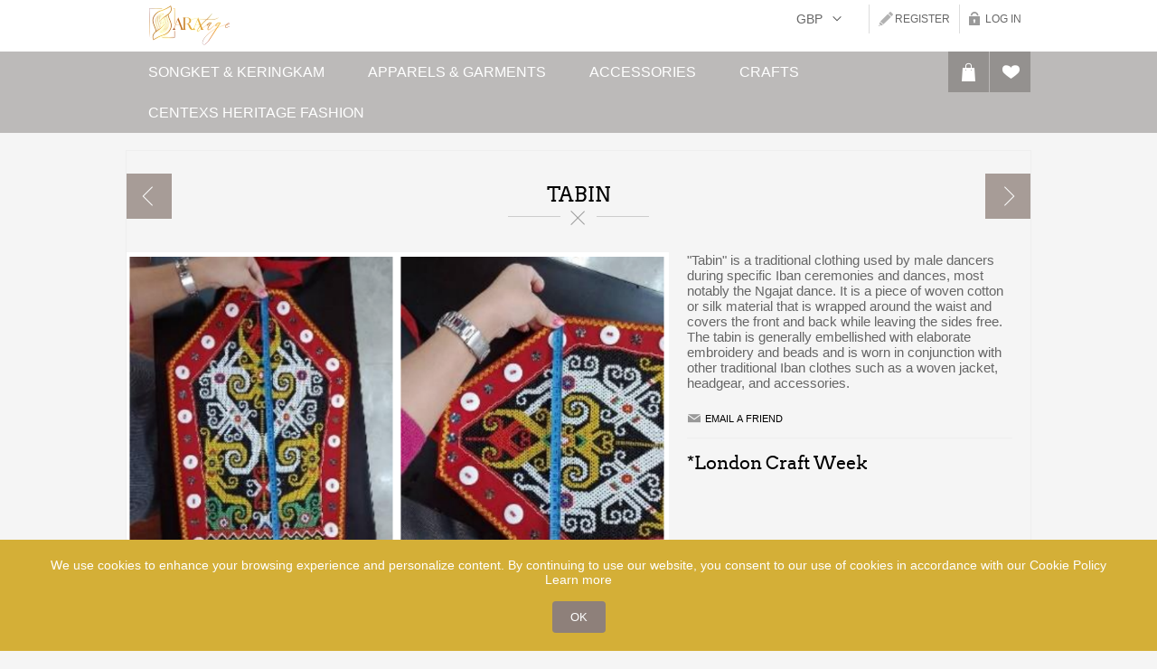

--- FILE ---
content_type: text/html; charset=utf-8
request_url: https://saratage.my/tanggi-8
body_size: 37901
content:
<!DOCTYPE html><html lang="en" dir="ltr" class="html-product-details-page"><head><title>Saratage. Tabin</title><meta charset="UTF-8"><meta name="description" content="&#34;Tabin&#34; is a traditional clothing used by male dancers during specific Iban
ceremonies and dances, most notably the Ngajat dance. It is a piece of woven
cotton or silk material that is wrapped around the waist and covers the front and
back while leaving the sides free. The tabin is generally embellished with elaborate
embroidery and beads and is worn in conjunction with other traditional Iban
clothes such as a woven jacket, headgear, and accessories."><meta name="keywords" content=""><meta name="generator" content="Saratage"><meta name="viewport" content="width=device-width, initial-scale=1.0, minimum-scale=1.0, maximum-scale=2.0"><meta property="og:type" content="product"><meta property="og:title" content="Tabin"><meta property="og:description" content="&#34;Tabin&#34; is a traditional clothing used by male dancers during specific Iban
ceremonies and dances, most notably the Ngajat dance. It is a piece of woven
cotton or silk material that is wrapped around the waist and covers the front and
back while leaving the sides free. The tabin is generally embellished with elaborate
embroidery and beads and is worn in conjunction with other traditional Iban
clothes such as a woven jacket, headgear, and accessories."><meta property="og:image" content="https://saratage.my/images/thumbs/0001198_tabin_600.png"><meta property="og:image:url" content="https://saratage.my/images/thumbs/0001198_tabin_600.png"><meta property="og:url" content="https://saratage.my/tanggi-8"><meta property="og:site_name" content="Saratage"><meta property="twitter:card" content="summary"><meta property="twitter:site" content="Saratage"><meta property="twitter:title" content="Tabin"><meta property="twitter:description" content="&#34;Tabin&#34; is a traditional clothing used by male dancers during specific Iban
ceremonies and dances, most notably the Ngajat dance. It is a piece of woven
cotton or silk material that is wrapped around the waist and covers the front and
back while leaving the sides free. The tabin is generally embellished with elaborate
embroidery and beads and is worn in conjunction with other traditional Iban
clothes such as a woven jacket, headgear, and accessories."><meta property="twitter:image" content="https://saratage.my/images/thumbs/0001198_tabin_600.png"><meta property="twitter:url" content="https://saratage.my/tanggi-8"><link rel="stylesheet" href="/css/r9hxwgxc_wsxso2othpmhw.styles.css?v=hKXYT24xGJZjhDuj0FPzbQt_fi8"><style>.product-details-page .full-description{display:none}.product-details-page .ui-tabs .full-description{display:block}.product-details-page .tabhead-full-description{display:none}.product-details-page .product-specs-box{display:none}.product-details-page .ui-tabs .product-specs-box{display:block}.product-details-page .ui-tabs .product-specs-box .title{display:none}.product-details-page .product-no-reviews,.product-details-page .product-review-links{display:none}</style><script async src="https://www.googletagmanager.com/gtag/js?id=G-ME1M7764ZR"></script><script>function gtag(){dataLayer.push(arguments)}window.dataLayer=window.dataLayer||[];gtag("js",new Date);gtag("config","G-ME1M7764ZR")</script><link rel="apple-touch-icon" sizes="180x180" href="/icons/icons_0/apple-touch-icon.png?v=4.40"><link rel="icon" type="image/png" sizes="32x32" href="/icons/icons_0/favicon-32x32.png?v=4.40"><link rel="icon" type="image/png" sizes="192x192" href="/icons/icons_0/android-chrome-192x192.png?v=4.40"><link rel="icon" type="image/png" sizes="16x16" href="/icons/icons_0/favicon-16x16.png?v=4.40"><link rel="manifest" href="/icons/icons_0/site.webmanifest?v=4.40"><link rel="mask-icon" href="/icons/icons_0/safari-pinned-tab.svg?v=4.40" color="#5bbad5"><link rel="shortcut icon" href="/icons/icons_0/favicon.ico?v=4.40"><meta name="msapplication-TileColor" content="#2b5797"><meta name="msapplication-TileImage" content="/icons/icons_0/mstile-144x144.png?v=4.40"><meta name="msapplication-config" content="/icons/icons_0/browserconfig.xml?v=4.40"><meta name="theme-color" content="#ffffff"><body><input name="__RequestVerificationToken" type="hidden" value="CfDJ8JqyDg5yEJ1OryB7eWVjwWtSd13mqOanfs5shbE6-6ANFJU3VZA8wi95BVsmXWAze2yPSrImBkJo8Xw51dpZR_H6qwbUJLL1RMxth6uMqOjiLsR8kBWwOdWq8DOdL_c-aDiBKIX9ehvZKeYoMSKIBbw"><div class="ajax-loading-block-window" style="display:none"></div><div id="dialog-notifications-success" title="Notification" style="display:none"></div><div id="dialog-notifications-error" title="Error" style="display:none"></div><div id="dialog-notifications-warning" title="Warning" style="display:none"></div><div id="bar-notification" class="bar-notification-container" data-close="Close"></div><!--[if lte IE 8]><div style="clear:both;height:59px;text-align:center;position:relative"><a href="http://www.microsoft.com/windows/internet-explorer/default.aspx" target="_blank"> <img src="/Themes/Tiffany/Content/img/ie_warning.jpg" height="42" width="820" alt="You are using an outdated browser. For a faster, safer browsing experience, upgrade for free today."> </a></div><![endif]--><div class="master-wrapper-page"><div style="align-content:flex-end;width:100%"><div class="header header-1"><div class="header-inner"><div class="hidden-mobile"><div class="header-logo"><a href="/" class="logo"> <img alt="Saratage" title="Saratage" src="https://www.saratage.my/images/thumbs/0000612_Mini_logo.png"> </a></div></div><div class="header-links-wrapper"><div class="header-links"><ul><li><a href="/register?returnUrl=%2Ftanggi-8" class="ico-register">Register</a><li><a href="/login?returnUrl=%2Ftanggi-8" class="ico-login">Log in</a></ul></div></div><div class="search-n-selectors"><div class="search-box store-search-box"><form method="get" id="small-search-box-form" action="/search"></form></div><div class="header-selectors-wrapper"><div class="currency-selector"><select id="customerCurrency" name="customerCurrency" onchange="setLocation(this.value)" aria-label="Currency selector"><option selected value="https://saratage.my/changecurrency/3?returnUrl=%2Ftanggi-8">GBP<option value="https://saratage.my/changecurrency/12?returnUrl=%2Ftanggi-8">MYR<option value="https://saratage.my/changecurrency/1?returnUrl=%2Ftanggi-8">USD</select></div></div></div></div></div></div><div class="overlayOffCanvas"></div><div class="responsive-nav-wrapper-parent"><div class="responsive-nav-wrapper"><div class="menu-title"><span>Menu</span></div><div class="wishlist-button"><a href="/wishlist" class="ico-wishlist"> <span class="cart-label">Wishlist</span> </a></div><div class="shopping-cart-link"><a href="/cart">Shopping cart</a></div><div class="filters-button"><span>Filters</span></div><div class="personal-button" id="header-links-opener"><span>Personal menu</span></div></div></div><div class="justAFixingDivBefore"></div><div class="header-menu-wrapper"><div class="header-menu"><div class="wishlist-shoping"><div id="topcartlink"><a href="/cart" class="ico-cart"> <span class="cart-label">Shopping cart</span> </a><div id="flyout-cart" class="flyout-cart"><div class="mini-shopping-cart"><div class="count">You have no items in your shopping cart.</div></div></div></div><div class="wishlist-button"><a href="/wishlist" class="ico-wishlist" title="Wishlist"> <span class="cart-label">Wishlist</span> </a></div></div><div class="close-menu"><span>Close</span></div><ul class="mega-menu" data-isrtlenabled="false" data-enableclickfordropdown="false"><li class="has-sublist with-dropdown-in-grid"><a class="with-subcategories" href="/songket-keringkam-2"><span>Songket &amp; Keringkam</span></a><div class="dropdown categories fullWidth boxes-3"><div class="row-wrapper"><div class="row"><div class="box"><div class="picture-title-wrap"><div class="title"><a href="/songket-3" title="Songket"><span>Songket</span></a></div><div class="picture"><a href="/songket-3" title="Show products in category Songket"> <img class="lazy" alt="Picture for category Songket" src="[data-uri]" data-original="https://www.saratage.my/images/thumbs/0000037_songket_290.png"> </a></div></div></div><div class="box"><div class="picture-title-wrap"><div class="title"><a href="/keringkam-3" title="Keringkam"><span>Keringkam</span></a></div><div class="picture"><a href="/keringkam-3" title="Show products in category Keringkam"> <img class="lazy" alt="Picture for category Keringkam" src="[data-uri]" data-original="https://www.saratage.my/images/thumbs/0000038_keringkam_290.png"> </a></div></div></div><div class="empty-box"></div></div></div></div><li class="has-sublist with-dropdown-in-grid"><a class="with-subcategories" href="/apparels-garments-2"><span>Apparels &amp; Garments</span></a><div class="dropdown categories fullWidth boxes-3"><div class="row-wrapper"><div class="row"><div class="box"><div class="picture-title-wrap"><div class="title"><a href="/mantra-2-2" title="Outerwear"><span>Outerwear</span></a></div><div class="picture"><a href="/mantra-2-2" title="Show products in category Outerwear"> <img class="lazy" alt="Picture for category Outerwear" src="[data-uri]" data-original="https://www.saratage.my/images/thumbs/0000023_outerwear_290.png"> </a></div></div></div><div class="box"><div class="picture-title-wrap"><div class="title"><a href="/necktie-2" title="Necktie"><span>Necktie</span></a></div><div class="picture"><a href="/necktie-2" title="Show products in category Necktie"> <img class="lazy" alt="Picture for category Necktie" src="[data-uri]" data-original="https://www.saratage.my/images/thumbs/0000024_necktie_290.png"> </a></div></div></div><div class="box"><div class="picture-title-wrap"><div class="title"><a href="/shoe-2" title="Footwear"><span>Footwear</span></a></div><div class="picture"><a href="/shoe-2" title="Show products in category Footwear"> <img class="lazy" alt="Picture for category Footwear" src="[data-uri]" data-original="https://www.saratage.my/images/thumbs/0000025_footwear_290.png"> </a></div></div></div></div><div class="row"><div class="box"><div class="picture-title-wrap"><div class="title"><a href="/scarf-2" title="Scarf"><span>Scarf</span></a></div><div class="picture"><a href="/scarf-2" title="Show products in category Scarf"> <img class="lazy" alt="Picture for category Scarf" src="[data-uri]" data-original="https://www.saratage.my/images/thumbs/0000026_scarf_290.png"> </a></div></div></div><div class="box"><div class="picture-title-wrap"><div class="title"><a href="/ready-to-wear-dress-2-2" title="Dresses"><span>Dresses</span></a></div><div class="picture"><a href="/ready-to-wear-dress-2-2" title="Show products in category Dresses"> <img class="lazy" alt="Picture for category Dresses" src="[data-uri]" data-original="https://www.saratage.my/images/thumbs/0000989_dresses_290.png"> </a></div></div></div><div class="box"><div class="picture-title-wrap"><div class="title"><a href="/shawl" title="Shawl"><span>Shawl</span></a></div><div class="picture"><a href="/shawl" title="Show products in category Shawl"> <img class="lazy" alt="Picture for category Shawl" src="[data-uri]" data-original="https://www.saratage.my/images/thumbs/0000314_shawl_290.png"> </a></div></div></div></div><div class="row"><div class="box"><div class="picture-title-wrap"><div class="title"><a href="/tops" title="Tops"><span>Tops</span></a></div><div class="picture"><a href="/tops" title="Show products in category Tops"> <img class="lazy" alt="Picture for category Tops" src="[data-uri]" data-original="https://www.saratage.my/images/thumbs/0000999_tops_290.png"> </a></div></div><ul class="subcategories"><li class="subcategory-item"><a href="/batik-linut-21-2" title="Batik Linut"><span>Batik Linut</span></a><li class="subcategory-item"><a href="/shirt" title="Shirts"><span>Shirts</span></a></ul></div><div class="empty-box"></div><div class="empty-box"></div></div></div></div><li class="has-sublist with-dropdown-in-grid"><a class="with-subcategories" href="/accessories-2"><span>Accessories</span></a><div class="dropdown categories fullWidth boxes-3"><div class="row-wrapper"><div class="row"><div class="box"><div class="picture-title-wrap"><div class="title"><a href="/necklace" title="Necklaces"><span>Necklaces</span></a></div><div class="picture"><a href="/necklace" title="Show products in category Necklaces"> <img class="lazy" alt="Picture for category Necklaces" src="[data-uri]" data-original="https://www.saratage.my/images/thumbs/0000035_necklaces_290.png"> </a></div></div></div><div class="box"><div class="picture-title-wrap"><div class="title"><a href="/earring" title="Earrings"><span>Earrings</span></a></div><div class="picture"><a href="/earring" title="Show products in category Earrings"> <img class="lazy" alt="Picture for category Earrings" src="[data-uri]" data-original="https://www.saratage.my/images/thumbs/0000034_earrings_290.jpeg"> </a></div></div></div><div class="box"><div class="picture-title-wrap"><div class="title"><a href="/brooch-3" title="Brooches"><span>Brooches</span></a></div><div class="picture"><a href="/brooch-3" title="Show products in category Brooches"> <img class="lazy" alt="Picture for category Brooches" src="[data-uri]" data-original="https://www.saratage.my/images/thumbs/0000040_brooches_290.png"> </a></div></div></div></div><div class="row"><div class="box"><div class="picture-title-wrap"><div class="title"><a href="/others-2" title="Others"><span>Others</span></a></div><div class="picture"><a href="/others-2" title="Show products in category Others"> <img class="lazy" alt="Picture for category Others" src="[data-uri]" data-original="https://www.saratage.my/images/thumbs/0000786_others_290.png"> </a></div></div></div><div class="box"><div class="picture-title-wrap"><div class="title"><a href="/headwear" title="Headwear"><span>Headwear</span></a></div><div class="picture"><a href="/headwear" title="Show products in category Headwear"> <img class="lazy" alt="Picture for category Headwear" src="[data-uri]" data-original="https://www.saratage.my/images/thumbs/0000990_headwear_290.png"> </a></div></div></div><div class="empty-box"></div></div></div></div><li class="has-sublist with-dropdown-in-grid"><a class="with-subcategories" href="/craft-2"><span>Crafts</span></a><div class="dropdown categories fullWidth boxes-3"><div class="row-wrapper"><div class="row"><div class="box"><div class="picture-title-wrap"><div class="title"><a href="/bag-2" title="Bags"><span>Bags</span></a></div><div class="picture"><a href="/bag-2" title="Show products in category Bags"> <img class="lazy" alt="Picture for category Bags" src="[data-uri]" data-original="https://www.saratage.my/images/thumbs/0000030_bags_290.png"> </a></div></div><ul class="subcategories"><li class="subcategory-item"><a href="/bachang-beg-small-bag-2" title="Bachang Bags"><span>Bachang Bags</span></a><li class="subcategory-item"><a href="/clutch-2" title="Clutches"><span>Clutches</span></a><li class="subcategory-item"><a href="/bag-manik-rotan" title="Manik &amp; Rotan Bags"><span>Manik &amp; Rotan Bags</span></a><li class="subcategory-item"><a href="/others" title="Others "><span>Others </span></a></ul></div><div class="box"><div class="picture-title-wrap"><div class="title"><a href="/homedecor-ceramic-2" title="Home  Decor"><span>Home Decor</span></a></div><div class="picture"><a href="/homedecor-ceramic-2" title="Show products in category Home  Decor"> <img class="lazy" alt="Picture for category Home  Decor" src="[data-uri]" data-original="https://www.saratage.my/images/thumbs/0000031_home-decor_290.png"> </a></div></div><ul class="subcategories"><li class="subcategory-item"><a href="/lamp-2" title="Lamp"><span>Lamp</span></a><li class="subcategory-item"><a href="/ceramic" title="Ceramic"><span>Ceramic</span></a><li class="subcategory-item"><a href="/wall-art-frames" title="Wall Art &amp; Frames"><span>Wall Art &amp; Frames</span></a><li class="subcategory-item"><a href="/others-3" title="Others"><span>Others</span></a></ul></div><div class="box"><div class="picture-title-wrap"><div class="title"><a href="/keychain-3" title="Keychains"><span>Keychains</span></a></div><div class="picture"><a href="/keychain-3" title="Show products in category Keychains"> <img class="lazy" alt="Picture for category Keychains" src="[data-uri]" data-original="https://www.saratage.my/images/thumbs/0000036_keychains_290.png"> </a></div></div></div></div><div class="row"><div class="box"><div class="picture-title-wrap"><div class="title"><a href="/tissue-box-3" title="Tissue Box"><span>Tissue Box</span></a></div><div class="picture"><a href="/tissue-box-3" title="Show products in category Tissue Box"> <img class="lazy" alt="Picture for category Tissue Box" src="[data-uri]" data-original="https://www.saratage.my/images/thumbs/0000042_tissue-box_290.png"> </a></div></div></div><div class="box"><div class="picture-title-wrap"><div class="title"><a href="/miniature-3" title="Miniature"><span>Miniature</span></a></div><div class="picture"><a href="/miniature-3" title="Show products in category Miniature"> <img class="lazy" alt="Picture for category Miniature" src="[data-uri]" data-original="https://www.saratage.my/images/thumbs/0001031_miniature_290.png"> </a></div></div></div><div class="box"><div class="picture-title-wrap"><div class="title"><a href="/face-mask" title="Face Mask"><span>Face Mask</span></a></div><div class="picture"><a href="/face-mask" title="Show products in category Face Mask"> <img class="lazy" alt="Picture for category Face Mask" src="[data-uri]" data-original="https://www.saratage.my/images/thumbs/0001032_face-mask_290.png"> </a></div></div></div></div><div class="row"><div class="box"><div class="picture-title-wrap"><div class="title"><a href="/stationaries" title="Stationery"><span>Stationery</span></a></div><div class="picture"><a href="/stationaries" title="Show products in category Stationery"> <img class="lazy" alt="Picture for category Stationery" src="[data-uri]" data-original="https://www.saratage.my/images/thumbs/0000788_stationery_290.png"> </a></div></div><ul class="subcategories"><li class="subcategory-item"><a href="/bookmark-3" title="Bookmarks"><span>Bookmarks</span></a><li class="subcategory-item"><a href="/notebooks" title="Notebooks"><span>Notebooks</span></a></ul></div><div class="box"><div class="picture-title-wrap"><div class="title"><a href="/london-craft-week-2023" title="LONDON CRAFT WEEK 2023"><span>LONDON CRAFT WEEK 2023</span></a></div><div class="picture"><a href="/london-craft-week-2023" title="Show products in category LONDON CRAFT WEEK 2023"> <img class="lazy" alt="Picture for category LONDON CRAFT WEEK 2023" src="[data-uri]" data-original="https://www.saratage.my/images/thumbs/0001033_london-craft-week-2023_290.png"> </a></div></div></div><div class="empty-box"></div></div></div></div><li class="button-1 go-to-product-page"><a href="/centexs-heritage-fashion?productTagId=2" title="centexs heritage fashion"><span> centexs heritage fashion</span></a></ul><div class="menu-title"><span>Menu</span></div><ul class="mega-menu-responsive"><li class="has-sublist"><a class="with-subcategories" href="/songket-keringkam-2"><span>Songket &amp; Keringkam</span></a><div class="plus-button"></div><div class="sublist-wrap"><ul class="sublist"><li class="back-button"><span>Back</span><li><a class="lastLevelCategory" href="/songket-3" title="Songket"><span>Songket</span></a><li><a class="lastLevelCategory" href="/keringkam-3" title="Keringkam"><span>Keringkam</span></a></ul></div><li class="has-sublist"><a class="with-subcategories" href="/apparels-garments-2"><span>Apparels &amp; Garments</span></a><div class="plus-button"></div><div class="sublist-wrap"><ul class="sublist"><li class="back-button"><span>Back</span><li><a class="lastLevelCategory" href="/mantra-2-2" title="Outerwear"><span>Outerwear</span></a><li><a class="lastLevelCategory" href="/necktie-2" title="Necktie"><span>Necktie</span></a><li><a class="lastLevelCategory" href="/shoe-2" title="Footwear"><span>Footwear</span></a><li><a class="lastLevelCategory" href="/scarf-2" title="Scarf"><span>Scarf</span></a><li><a class="lastLevelCategory" href="/ready-to-wear-dress-2-2" title="Dresses"><span>Dresses</span></a><li><a class="lastLevelCategory" href="/shawl" title="Shawl"><span>Shawl</span></a><li class="has-sublist"><a href="/tops" title="Tops" class="with-subcategories"><span>Tops</span></a><div class="plus-button"></div><div class="sublist-wrap"><ul class="sublist"><li class="back-button"><span>Back</span><li><a class="lastLevelCategory" href="/batik-linut-21-2" title="Batik Linut"><span>Batik Linut</span></a><li><a class="lastLevelCategory" href="/shirt" title="Shirts"><span>Shirts</span></a></ul></div></ul></div><li class="has-sublist"><a class="with-subcategories" href="/accessories-2"><span>Accessories</span></a><div class="plus-button"></div><div class="sublist-wrap"><ul class="sublist"><li class="back-button"><span>Back</span><li><a class="lastLevelCategory" href="/necklace" title="Necklaces"><span>Necklaces</span></a><li><a class="lastLevelCategory" href="/earring" title="Earrings"><span>Earrings</span></a><li><a class="lastLevelCategory" href="/brooch-3" title="Brooches"><span>Brooches</span></a><li><a class="lastLevelCategory" href="/others-2" title="Others"><span>Others</span></a><li><a class="lastLevelCategory" href="/headwear" title="Headwear"><span>Headwear</span></a></ul></div><li class="has-sublist"><a class="with-subcategories" href="/craft-2"><span>Crafts</span></a><div class="plus-button"></div><div class="sublist-wrap"><ul class="sublist"><li class="back-button"><span>Back</span><li class="has-sublist"><a href="/bag-2" title="Bags" class="with-subcategories"><span>Bags</span></a><div class="plus-button"></div><div class="sublist-wrap"><ul class="sublist"><li class="back-button"><span>Back</span><li><a class="lastLevelCategory" href="/bachang-beg-small-bag-2" title="Bachang Bags"><span>Bachang Bags</span></a><li><a class="lastLevelCategory" href="/clutch-2" title="Clutches"><span>Clutches</span></a><li><a class="lastLevelCategory" href="/bag-manik-rotan" title="Manik &amp; Rotan Bags"><span>Manik &amp; Rotan Bags</span></a><li><a class="lastLevelCategory" href="/others" title="Others "><span>Others </span></a></ul></div><li class="has-sublist"><a href="/homedecor-ceramic-2" title="Home  Decor" class="with-subcategories"><span>Home Decor</span></a><div class="plus-button"></div><div class="sublist-wrap"><ul class="sublist"><li class="back-button"><span>Back</span><li><a class="lastLevelCategory" href="/lamp-2" title="Lamp"><span>Lamp</span></a><li><a class="lastLevelCategory" href="/ceramic" title="Ceramic"><span>Ceramic</span></a><li><a class="lastLevelCategory" href="/wall-art-frames" title="Wall Art &amp; Frames"><span>Wall Art &amp; Frames</span></a><li><a class="lastLevelCategory" href="/others-3" title="Others"><span>Others</span></a></ul></div><li><a class="lastLevelCategory" href="/keychain-3" title="Keychains"><span>Keychains</span></a><li><a class="lastLevelCategory" href="/tissue-box-3" title="Tissue Box"><span>Tissue Box</span></a><li><a class="lastLevelCategory" href="/miniature-3" title="Miniature"><span>Miniature</span></a><li><a class="lastLevelCategory" href="/face-mask" title="Face Mask"><span>Face Mask</span></a><li class="has-sublist"><a href="/stationaries" title="Stationery" class="with-subcategories"><span>Stationery</span></a><div class="plus-button"></div><div class="sublist-wrap"><ul class="sublist"><li class="back-button"><span>Back</span><li><a class="lastLevelCategory" href="/bookmark-3" title="Bookmarks"><span>Bookmarks</span></a><li><a class="lastLevelCategory" href="/notebooks" title="Notebooks"><span>Notebooks</span></a></ul></div><li><a class="lastLevelCategory" href="/london-craft-week-2023" title="LONDON CRAFT WEEK 2023"><span>LONDON CRAFT WEEK 2023</span></a></ul></div><li class="button-1 go-to-product-page"><a href="/centexs-heritage-fashion?productTagId=2" title="centexs heritage fashion"><span> centexs heritage fashion</span></a></ul></div></div><div class="master-wrapper-content"><div class="ajaxCartInfo" data-getajaxcartbuttonurl="/NopAjaxCart/GetAjaxCartButtonsAjax" data-productpageaddtocartbuttonselector=".add-to-cart-button" data-productboxaddtocartbuttonselector=".product-box-add-to-cart-button" data-productboxproductitemelementselector=".product-item" data-usenopnotification="False" data-nopnotificationcartresource="The product has been added to your &lt;a href=&#34;/cart&#34;>shopping cart&lt;/a>" data-nopnotificationwishlistresource="The product has been added to your &lt;a href=&#34;/wishlist&#34;>wishlist&lt;/a>" data-enableonproductpage="True" data-enableoncatalogpages="True" data-minishoppingcartquatityformattingresource="({0})" data-miniwishlistquatityformattingresource="({0})" data-addtowishlistbuttonselector=".add-to-wishlist-button"></div><input id="addProductVariantToCartUrl" name="addProductVariantToCartUrl" type="hidden" value="/AddProductFromProductDetailsPageToCartAjax"> <input id="addProductToCartUrl" name="addProductToCartUrl" type="hidden" value="/AddProductToCartAjax"> <input id="miniShoppingCartUrl" name="miniShoppingCartUrl" type="hidden" value="/MiniShoppingCart"> <input id="flyoutShoppingCartUrl" name="flyoutShoppingCartUrl" type="hidden" value="/NopAjaxCartFlyoutShoppingCart"> <input id="checkProductAttributesUrl" name="checkProductAttributesUrl" type="hidden" value="/CheckIfProductOrItsAssociatedProductsHasAttributes"> <input id="getMiniProductDetailsViewUrl" name="getMiniProductDetailsViewUrl" type="hidden" value="/GetMiniProductDetailsView"> <input id="flyoutShoppingCartPanelSelector" name="flyoutShoppingCartPanelSelector" type="hidden" value="#flyout-cart"> <input id="shoppingCartMenuLinkSelector" name="shoppingCartMenuLinkSelector" type="hidden" value=".cart-qty"> <input id="wishlistMenuLinkSelector" name="wishlistMenuLinkSelector" type="hidden" value=".wishlist-qty"><div id="product-ribbon-info" data-productid="415" data-productboxselector=".product-item, .item-holder" data-productboxpicturecontainerselector=".picture, .item-picture" data-productpagepicturesparentcontainerselector=".product-essential" data-productpagebugpicturecontainerselector=".picture" data-retrieveproductribbonsurl="/RetrieveProductRibbons"></div><div class="quickViewData" data-productselector=".product-item" data-productselectorchild=".buttons" data-retrievequickviewurl="/quickviewdata" data-quickviewbuttontext="Quick View" data-quickviewbuttontitle="Quick View" data-isquickviewpopupdraggable="False" data-enablequickviewpopupoverlay="True" data-accordionpanelsheightstyle="auto" data-getquickviewbuttonroute="/getquickviewbutton"></div><div class="ajax-loading-block-window" style="display:none"><div class="loading-image"></div></div><div class="master-column-wrapper"><div class="center-1"><div class="page product-details-page"><div class="page-body"><div class="previous-product"><a href="/songket-biru-air-laut-tenun-emas" title="Songket Biru Air Laut Tenun..."><span class="previous-product-label">Previous product</span><span class="previous-product-title">Songket Biru Air Laut Tenun...</span></a></div><div class="next-product"><a href="/tanggi-15" title="Tambuk Bidayuh"><span class="next-product-label">Next product</span><span class="next-product-title">Tambuk Bidayuh</span></a></div><form method="post" id="product-details-form"><div itemscope itemtype="http://schema.org/Product"><meta itemprop="name" content="Tabin"><meta itemprop="sku"><meta itemprop="gtin"><meta itemprop="mpn"><meta itemprop="description" content="&#34;Tabin&#34; is a traditional clothing used by male dancers during specific Iban
ceremonies and dances, most notably the Ngajat dance. It is a piece of woven
cotton or silk material that is wrapped around the waist and covers the front and
back while leaving the sides free. The tabin is generally embellished with elaborate
embroidery and beads and is worn in conjunction with other traditional Iban
clothes such as a woven jacket, headgear, and accessories."><meta itemprop="image" content="https://saratage.my/images/thumbs/0001198_tabin_600.png"><div itemprop="offers" itemscope itemtype="http://schema.org/Offer"><meta itemprop="url" content="https://saratage.my/tanggi-8"><meta itemprop="price"><meta itemprop="priceCurrency"><meta itemprop="priceValidUntil"><meta itemprop="availability" content="http://schema.org/InStock"></div></div><div data-productid="415"><div class="product-essential"><div class="product-name"><h1>Tabin</h1></div><div class="gallery"><input type="hidden" class="cloudZoomPictureThumbnailsInCarouselData" data-vertical="true" data-numvisible="3" data-numscrollable="5" data-enable-slider-arrows="true" data-enable-slider-dots="false" data-size="1" data-rtl="false" data-responsive-breakpoints-for-thumbnails="[{&#34;breakpoint&#34;:1001,&#34;settingxxs&#34;:{&#34;slidesToShow&#34;:4,&#34;slidesToScroll&#34;:4,&#34;arrows&#34;:false,&#34;dots&#34;:true,&#34;vertical&#34;:false}},{&#34;breakpoint&#34;:481,&#34;settingxxs&#34;:{&#34;slidesToShow&#34;:3,&#34;slidesToScroll&#34;:3,&#34;arrows&#34;:false,&#34;dots&#34;:true,&#34;vertical&#34;:false}}]" data-magnificpopup-counter="%curr% of %total%" data-magnificpopup-prev="Previous (Left arrow key)" data-magnificpopup-next="Next (Right arrow key)" data-magnificpopup-close="Close (Esc)" data-magnificpopup-loading="Loading..."> <input type="hidden" class="cloudZoomAdjustPictureOnProductAttributeValueChange" data-productid="415" data-isintegratedbywidget="true"> <input type="hidden" class="cloudZoomEnableClickToZoom"><div class="picture-gallery sevenspikes-cloudzoom-gallery"><div class="picture-wrapper"><div class="picture" id="sevenspikes-cloud-zoom" data-zoomwindowelementid="" data-selectoroftheparentelementofthecloudzoomwindow="" data-defaultimagecontainerselector=".product-essential .picture-gallery" data-zoom-window-width="500" data-zoom-window-height="500"><a href="https://saratage.my/images/thumbs/0001198_tabin.png" data-full-image-url="https://saratage.my/images/thumbs/0001198_tabin.png" class="picture-link" id="zoom1"> <img src="https://saratage.my/images/thumbs/0001198_tabin_600.png" alt="Picture of Tabin" class="cloudzoom" id="cloudZoomImage" itemprop="image" data-cloudzoom="appendSelector: '.picture-wrapper', zoomOffsetX: 0, zoomOffsetY: 0, autoInside: 850, tintOpacity: 0, zoomWidth: 500, zoomHeight: 500, easing: 3, touchStartDelay: true, zoomFlyOut: false, disableZoom: 'auto'"> </a></div></div></div></div><div class="overview"><div class="short-description">"Tabin" is a traditional clothing used by male dancers during specific Iban ceremonies and dances, most notably the Ngajat dance. It is a piece of woven cotton or silk material that is wrapped around the waist and covers the front and back while leaving the sides free. The tabin is generally embellished with elaborate embroidery and beads and is worn in conjunction with other traditional Iban clothes such as a woven jacket, headgear, and accessories.</div><div class="buttons"><div class="email-a-friend"><button type="button" class="button-2 email-a-friend-button" onclick="setLocation(&#34;/productemailafriend/415&#34;)">Email a friend</button></div></div><div class="additional-details"></div><div class="prices"><div class="product-price call-for-price"><span>*London Craft Week</span></div></div></div></div><div class="wrapper-quick-tabs quick-tabs-1"></div><div class="product-collateral"></div></div><input name="__RequestVerificationToken" type="hidden" value="CfDJ8JqyDg5yEJ1OryB7eWVjwWtSd13mqOanfs5shbE6-6ANFJU3VZA8wi95BVsmXWAze2yPSrImBkJo8Xw51dpZR_H6qwbUJLL1RMxth6uMqOjiLsR8kBWwOdWq8DOdL_c-aDiBKIX9ehvZKeYoMSKIBbw"></form></div></div></div></div></div></div><div class="footer"><div class="footer-upper"><div class="center"><div class="newsletter"><div class="title"><strong>Stay up to date</strong></div><div class="newsletter-subscribe" id="newsletter-subscribe-block"><div class="newsletter-email"><input id="newsletter-email" class="newsletter-subscribe-text" placeholder="Enter your email here..." aria-label="Sign up for our newsletter" type="email" name="NewsletterEmail"> <button type="button" id="newsletter-subscribe-button" class="button-1 newsletter-subscribe-button">Subscribe</button></div><div class="newsletter-validation"><span id="subscribe-loading-progress" style="display:none" class="please-wait">Wait...</span> <span class="field-validation-valid" data-valmsg-for="NewsletterEmail" data-valmsg-replace="true"></span></div></div><div class="newsletter-result" id="newsletter-result-block"></div></div></div></div><div class="footer-middle"><div class="center"><div class="footer-block contacts"><h2 class="title">Contact us</h2><ul><li class="mobile"><span>013-813 7608</span><li class="mail"><span>saratagecentexs@gmail.com</span><li class="location"><span>CENTEXS Commercial Sarawak JUMA’ANI Pavilion Sublot 17,18 & 19, Lot 4871, Salak Land District Vista Tunku, Petra Jaya, 93050, Kuching, Sarawak.</span></ul></div><div class="footer-block about-us"><h2 class="title">About Us</h2><p>CENTEXS Commercial is a Government-Linked Company (GLC) that established in 2019 and started its operation as a body to promote and commercialize, also as the frontier for Sarawak’s heritage in form of food and fashion, and digital products.</div><div class="footer-block pinterest-plugin"></div></div></div><div class="footer-lower"><div class="center"><h2 class="title">Follow us</h2><div class="social"><ul class="networks"><li class="facebook"><a href="https://www.facebook.com/SongketKeringkamGallery" target="_blank" rel="noopener noreferrer" aria-label="Facebook"></a></ul></div><ul class="information-links"><li><a href="/privacy-notice">Privacy notice</a><li><a href="/conditions-of-use">Conditions of Use</a><li><a href="/about-us">About us</a></ul><ul class="accepted-payment-methods"><li class="method1"><li class="method2"><li class="method3"><li class="method4"></ul><div class="links-bottom-left"></div><div class="footer-disclaimer">Copyright &copy; 2026 Saratage. All rights reserved.</div><div class="footer-store-theme"></div></div></div></div><style>.cookies-popup{position:fixed;bottom:0;left:0;right:0;background-color:#d4af37;padding:20px;text-align:center;color:#fff;font-size:14px}.accept-cookies-btn{background-color:#8e807a;color:#fff;padding:10px 20px;border:0;border-radius:4px;cursor:pointer}</style><div class="cookies-popup" id="eu-cookie-bar-notification"><div class="text">We use cookies to enhance your browsing experience and personalize content. By continuing to use our website, you consent to our use of cookies in accordance with our Cookie Policy</div><a class="learn-more" href="/privacy-notice">Learn more</a><div class="buttons-more"><br> <button type="button" class="accept-cookies-btn" id="eu-cookie-ok">OK</button></div></div><script src="/js/br8kvn3isb6pz6lopvd0sw.scripts.js?v=wLyQicwM3PmZNbzaYv0mxUM8QBM"></script><script>$(document).ready(function(){$(".header-menu").on("mouseenter","#topcartlink",function(){$("#flyout-cart").addClass("active")});$(".header-menu").on("mouseleave","#topcartlink",function(){$("#flyout-cart").removeClass("active")});$(".header-menu").on("mouseenter","#flyout-cart",function(){$("#flyout-cart").addClass("active")});$(".header-menu").on("mouseleave","#flyout-cart",function(){$("#flyout-cart").removeClass("active")})})</script><script>var localized_data={AjaxCartFailure:"Failed to add the product. Please refresh the page and try one more time."};AjaxCart.init(!1,".header-links .cart-qty",".header-links .wishlist-qty","#flyout-cart",localized_data)</script><script>function newsletter_subscribe(n){var i=$("#subscribe-loading-progress"),t;i.show();t={subscribe:n,email:$("#newsletter-email").val()};addAntiForgeryToken(t);$.ajax({cache:!1,type:"POST",url:"/subscribenewsletter",data:t,success:function(n){$("#newsletter-result-block").html(n.Result);n.Success?($("#newsletter-subscribe-block").hide(),$("#newsletter-result-block").show()):$("#newsletter-result-block").fadeIn("slow").delay(2e3).fadeOut("slow")},error:function(){alert("Failed to subscribe.")},complete:function(){i.hide()}})}$(document).ready(function(){$("#newsletter-subscribe-button").on("click",function(){newsletter_subscribe("true")});$("#newsletter-email").on("keydown",function(n){if(n.keyCode==13)return $("#newsletter-subscribe-button").trigger("click"),!1})})</script><script>$(document).ready(function(){$("#eu-cookie-bar-notification").show();$("#eu-cookie-ok").on("click",function(){var n={};addAntiForgeryToken(n);$.ajax({cache:!1,type:"POST",data:n,url:"/eucookielawaccept",dataType:"json",success:function(){$("#eu-cookie-bar-notification").hide()},error:function(){alert("Cannot store value")}})})})</script>

--- FILE ---
content_type: text/css; charset=UTF-8
request_url: https://saratage.my/css/r9hxwgxc_wsxso2othpmhw.styles.css?v=hKXYT24xGJZjhDuj0FPzbQt_fi8
body_size: 45464
content:
/*! perfect-scrollbar - v0.5.8
* http://noraesae.github.com/perfect-scrollbar/
* Copyright (c) 2014 Hyunje Alex Jun; Licensed MIT */
.ps-container.ps-active-x>.ps-scrollbar-x-rail,.ps-container.ps-active-y>.ps-scrollbar-y-rail{display:block}.ps-container>.ps-scrollbar-x-rail{display:none;position:absolute;-webkit-border-radius:4px;-moz-border-radius:4px;-ms-border-radius:4px;border-radius:4px;opacity:0;-ms-filter:"alpha(Opacity=0)";filter:alpha(opacity=0);-webkit-transition:background-color .2s linear,opacity .2s linear;-moz-transition:background-color .2s linear,opacity .2s linear;-o-transition:background-color .2s linear,opacity .2s linear;transition:background-color .2s linear,opacity .2s linear;bottom:3px;height:8px}.ps-container>.ps-scrollbar-x-rail>.ps-scrollbar-x{position:absolute;background-color:#aaa;-webkit-border-radius:4px;-moz-border-radius:4px;-ms-border-radius:4px;border-radius:4px;-webkit-transition:background-color .2s linear;-moz-transition:background-color .2s linear;-o-transition:background-color .2s linear;transition:background-color .2s linear;bottom:0;height:8px}.ps-container>.ps-scrollbar-x-rail.in-scrolling{background-color:#eee;opacity:.9;-ms-filter:"alpha(Opacity=90)";filter:alpha(opacity=90)}.ps-container>.ps-scrollbar-y-rail{display:none;position:absolute;-webkit-border-radius:4px;-moz-border-radius:4px;-ms-border-radius:4px;border-radius:4px;opacity:0;-ms-filter:"alpha(Opacity=0)";filter:alpha(opacity=0);-webkit-transition:background-color .2s linear,opacity .2s linear;-moz-transition:background-color .2s linear,opacity .2s linear;-o-transition:background-color .2s linear,opacity .2s linear;transition:background-color .2s linear,opacity .2s linear;right:3px;width:8px}.ps-container>.ps-scrollbar-y-rail>.ps-scrollbar-y{position:absolute;background-color:#aaa;-webkit-border-radius:4px;-moz-border-radius:4px;-ms-border-radius:4px;border-radius:4px;-webkit-transition:background-color .2s linear;-moz-transition:background-color .2s linear;-o-transition:background-color .2s linear;transition:background-color .2s linear;right:0;width:8px}.ps-container>.ps-scrollbar-y-rail.in-scrolling{background-color:#eee;opacity:.9;-ms-filter:"alpha(Opacity=90)";filter:alpha(opacity=90)}.ps-container:hover>.ps-scrollbar-x-rail,.ps-container:hover>.ps-scrollbar-y-rail{opacity:.6;-ms-filter:"alpha(Opacity=60)";filter:alpha(opacity=60)}.ps-container:hover>.ps-scrollbar-x-rail.in-scrolling,.ps-container:hover>.ps-scrollbar-y-rail.in-scrolling{background-color:#eee;opacity:.9;-ms-filter:"alpha(Opacity=90)";filter:alpha(opacity=90)}.ps-container:hover>.ps-scrollbar-x-rail:hover{background-color:#eee;opacity:.9;-ms-filter:"alpha(Opacity=90)";filter:alpha(opacity=90)}.ps-container:hover>.ps-scrollbar-x-rail:hover>.ps-scrollbar-x{background-color:#999}.ps-container:hover>.ps-scrollbar-y-rail:hover{background-color:#eee;opacity:.9;-ms-filter:"alpha(Opacity=90)";filter:alpha(opacity=90)}.ps-container:hover>.ps-scrollbar-y-rail:hover>.ps-scrollbar-y{background-color:#999}
*{margin:0;outline:0;padding:0;text-decoration:none}*,*:before,*:after{-webkit-box-sizing:border-box;-moz-box-sizing:border-box;box-sizing:border-box}html{margin:0!important;-webkit-text-size-adjust:none}ol,ul{list-style:none}a img{border:0}a:active{outline:0}input[type="reset"]::-moz-focus-inner,input[type="button"]::-moz-focus-inner,input[type="submit"]::-moz-focus-inner,input[type="file"]>input[type="button"]::-moz-focus-inner{margin:0;border:0;padding:0}input[type="submit"],input[type="reset"],input[type="button"],input[type="text"],input[type="password"],input[type="email"],input[type="tel"],textarea{border-radius:0}input[type="button"],input[type="submit"],input[type="reset"]{-webkit-appearance:none}input:-webkit-autofill{-webkit-box-shadow:inset 0 0 0 1000px #fff}script{display:none!important}@font-face{font-family:'Arvo';src:url('../Themes/Tiffany/Content/fonts/arvo-regular-webfont.eot?');src:url('../Themes/Tiffany/Content/fonts/arvo-regular-webfont.eot?#iefix') format('embedded-opentype'),url('../Themes/Tiffany/Content/fonts/arvo-regular-webfont.woff') format('woff'),url('../Themes/Tiffany/Content/fonts/arvo-regular-webfont.ttf') format('truetype'),url('../Themes/Tiffany/Content/fonts/arvo-regular-webfont.svg#arvoregular') format('svg');font-weight:normal;font-style:normal;font-display:swap}body{max-width:100%;background-color:#f5f5f5!important;font:normal 13px "Trebuchet MS",Arial,Helvetica,sans-serif;overflow-x:hidden}a{color:inherit;cursor:pointer}a img{opacity:.99}em{font-style:normal}table{width:100%;border-collapse:collapse}input[type="text"],input[type="password"],input[type="email"],input[type="tel"],textarea,select{height:36px;border:1px solid #ddd;padding:8px;vertical-align:middle}input,textarea{font-size:13px}select{min-width:50px;height:32px;padding:6px}textarea{min-height:150px}input[type="text"]:focus,input[type="password"]:focus,input[type="email"]:focus,input[type="tel"]:focus,textarea:focus,select:focus{border-color:#999}input[type="checkbox"],input[type="radio"],input[type="checkbox"]+*,input[type="radio"]+*{vertical-align:middle}input[type="button"],input[type="submit"],button,.button-1,.button-2{cursor:pointer}label,label+*{vertical-align:middle}.master-wrapper-content{position:relative;z-index:0;width:95%;margin:0 auto}.master-column-wrapper:after{content:"";display:block;clear:both}.master-column-wrapper{margin:0 auto 60px;width:100%}.center-1{margin:0 0 40px;background-color:#f5f5f5;position:relative}.center-2,.side-2{margin:0 0 40px}.page{clear:both;text-align:center}.page-title{margin:0 0 30px;text-align:center}.page-title h1{padding-bottom:20px;font-family:'Arvo';text-transform:uppercase;background:url('../Themes/Tiffany/Content/img/title-decoration.png')no-repeat center bottom;font-weight:normal;font-size:22px;color:#000}.page-body .description{margin:0 0 30px}.page:after,.page-title:after,.page-body:after{content:"";display:block;clear:both}.buttons{margin:0 0 20px;text-align:center}.link-rss{display:none;width:24px;height:24px;overflow:hidden;background:url('../Themes/Tiffany/Content/img/rss-icon.png') no-repeat;text-indent:999px}.category-description ul,.manufacturer-description ul,.full-description ul,.topic-block ul,.topic-page ul,.post-body ul,.custom-tab ul{margin:12px 0;padding:0 0 0 36px;list-style:disc}.category-description ol,.manufacturer-description ol,.full-description ol,.topic-block ol,.topic-page ol,.post-body ol,.custom-tab ol{margin:12px 0;padding:0 0 0 36px;list-style:decimal}.category-description p,.manufacturer-description p,.full-description p,.topic-block-body p,.topic-page p,.post-body p,.news-body p,.custom-tab p{margin:10px 0;padding:0 10px;font-size:15px;line-height:24px;text-align:justify}.category-description a,.manufacturer-description a,.full-description a,.topic-html-content a,.topic-page a,.post-body a,.news-body a,.custom-tab a{text-decoration:underline}.flyout-cart{display:none}#goToTop{display:block;position:fixed;bottom:20px;right:10px;width:60px;height:60px;background:#e2dedd url(../Themes/Tiffany/Content/img/top.png) no-repeat center;overflow:hidden;z-index:10001;cursor:pointer;-webkit-transition:all .5s ease;-ms-transition:all .5s ease;transition:all .5s ease;color:transparent}#goToTop span{display:block;margin:auto;position:absolute;left:-50px;line-height:22px;text-transform:uppercase;text-align:center;color:#888;width:80%;opacity:0;-webkit-transition:all .5s ease;-ms-transition:all .5s ease;transition:left .5s ease,opacity .75s ease;border-bottom:1px solid}#goToTop:hover{background-position:center 27px}#goToTop:hover span{left:0;right:0;opacity:1;color:#888;background-position:center 24px}.fieldset,.section{position:relative;margin:0 0 30px}.fieldset .title,.section .title{margin:0 0 10px}.fieldset .title strong,.section .title strong{font-family:Arvo;font-size:16px;font-weight:normal;text-transform:uppercase}.form-fields{position:relative}.inputs{position:relative;margin:0 0 10px;text-align:center;white-space:nowrap;font-size:0}.inputs:after{content:"";display:block;clear:both}.inputs label{display:block;width:100%;margin:0 0 10px;text-align:center;font-size:16px}.inputs input[type="text"],.inputs input[type="password"],.inputs input[type="email"],.inputs input[type="tel"],.inputs select,.inputs textarea{vertical-align:middle;background:#f9f9f9;border:1px solid #ddd;height:40px;width:350px;max-width:95%}.inputs .option-list{overflow:hidden;display:inline-block;vertical-align:middle}.inputs .option-list li{float:left}.inputs .option-list label{width:auto}.inputs.reversed{margin:0 0 20px;text-align:center}.required{font-size:22px;color:#ff5868;vertical-align:middle}.inputs .required{margin:0 0 0 -14px}.message-error,.field-validation-error,.username-not-available-status,.poll-vote-error,.password-error{display:block;font-size:12px;color:#ff5868;padding:3px}.field-validation-valid{display:block;font-size:11px;color:#690}.input-validation-error{box-shadow:0 0 0 1px #ff5868}.captcha-box{margin:0 0 15px;text-align:center;line-height:0}.captcha-box>div{display:inline-block}.captcha-box input{height:auto}.cart .remove-from-cart{position:relative}.cart .remove-from-cart input{opacity:0}.cart .remove-from-cart button{position:absolute;top:0;right:0;bottom:0;left:0;width:20px;height:20px;margin:auto;border:0;background:url(../Themes/Tiffany/Content/img/remove-button.png) no-repeat center;transition:all .2s ease}.bar-notification{display:none;position:fixed;bottom:0;left:0;z-index:10002;width:100%;padding:12px 25px 12px 10px;color:#fff;opacity:.95}.bar-notification.success{background:#68caa4}.bar-notification.warning{background:#e29968}.bar-notification.error{background:#f56e71}.bar-notification .content{float:left;margin:0 10px 0 0}.bar-notification .content a{color:#fff;text-decoration:underline}.bar-notification .close{position:absolute;top:0;right:0;width:32px;height:32px;margin:5px;border:1px solid #666;box-shadow:inset 0 0 1px #999;background:#fff url('../Themes/Tiffany/Content/img/close.png') center no-repeat;cursor:pointer;opacity:.7}.bar-notification .close:hover{opacity:.9}.ui-dialog{position:absolute!important;z-index:1008;width:350px!important;max-width:95%;border:1px solid #ccc;box-shadow:0 1px 2px rgba(0,0,0,.15);overflow:hidden;background:#fff}.ui-dialog-titlebar{border:0;box-shadow:0 0 0 1px #eee;overflow:hidden;background:#ddd;padding:10px;font-weight:bold;text-shadow:1px 1px 0 #eee}.ui-dialog-titlebar span{float:left;text-transform:uppercase}.ui-dialog-titlebar button{position:absolute;top:0;right:0;width:24px;height:24px;margin:6px;overflow:hidden;border:1px solid #666;box-shadow:inset 0 0 1px #999;background:#fff url('../Themes/Tiffany/Content/img/close.png') center no-repeat;text-indent:999px;opacity:.7}.ui-dialog-titlebar button:hover{opacity:.9}.ui-dialog-titlebar button *{display:none}.ui-dialog-content{height:auto!important;padding:10px;line-height:20px}.ui-dialog-content .topic-block{margin:10px 0 0}.ui-dialog-content .topic-html-content-body{max-height:200px;overflow-y:scroll}.ui-dialog-content .topic-block p{margin:0}.ui-dialog-buttonset{padding:10px;text-align:right}.ui-dialog-buttonset button{min-width:60px;margin-left:5px;border:1px solid #bbb;box-shadow:0 0 1px #ddd,inset 0 0 1px #fff;background:#eee;padding:5px}.ui-dialog-buttonset button:hover{background:#f6f6f6}.eu-cookie-bar-notification{position:fixed;top:50%;left:50%;z-index:1002;width:320px;margin:-90px 0 0 -160px;border:1px solid #bbb;box-shadow:0 1px 2px rgba(0,0,0,.2),inset 0 0 0 1px #fff;background:#fff;padding:20px;text-align:center}.eu-cookie-bar-notification .text{margin-bottom:20px;line-height:20px}.eu-cookie-bar-notification button{min-width:60px;margin:10px 0;border:1px solid #bbb;background:#eee;padding:5px;font-size:14px;color:#333}.eu-cookie-bar-notification button:hover{border-color:#aaa;background:#ddd}.eu-cookie-bar-notification a{display:block;text-decoration:underline}.neweu-cookie-bar-notification{position:fixed;top:50%;left:50%;z-index:1002;width:320px;margin:-90px 0 0 -160px;border:1px solid #bbb;box-shadow:0 1px 2px rgba(0,0,0,.2),inset 0 0 0 1px #fff;background:#fff;padding:20px;text-align:center}.neweu-cookie-bar-notification .text{margin-bottom:20px;line-height:20px}.neweu-cookie-bar-notification button{min-width:60px;margin:10px 0;border:1px solid #bbb;background:#eee;padding:5px;font-size:14px;color:#333}.neweu-cookie-bar-notification button:hover{border-color:#aaa;background:#ddd}.neweu-cookie-bar-notification a{display:block;text-decoration:underline}.noscript{border-bottom:1px solid #333;background-color:#ff9;padding:30px 15px;text-align:center;line-height:22px;color:#444}.admin-header-links{background:#f6f6f6;text-align:center}.admin-header-links a{margin:0 10px;line-height:35px;font-weight:bold;display:inline-block}.admin-header-links .administration:only-child{display:block}.admin-header-links .impersonate{line-height:35px;display:inline-block}.admin-header-links .impersonate a{display:inline-block}.header{position:relative;z-index:1000;margin:0 auto 10px;text-align:center;width:95%}.header:after{content:"";display:block;clear:both}.header-logo{margin:0 0 20px;text-align:center;margin:0 10px 0 20px}.header-logo a{display:inline-block;max-width:100%;line-height:0}.header-logo a img{max-width:100%}.header-links-wrapper{position:relative;margin:0 0 20px}.header-links ul{font-size:0}.header-links li{display:inline-block;padding:0 10px}.header-links span,.header-links a{display:inline-block;font-size:12px;line-height:32px;text-transform:uppercase;color:#666}.header-links a.ico-register{background:url('../Themes/Tiffany/Content/img/icon-edit.png') left center no-repeat;padding:0 0 0 18px}.header-links a.ico-login{background:url('../Themes/Tiffany/Content/img/login.png') left center no-repeat;padding:0 0 0 18px}.header-links .cart-qty{padding:0 0 0 20px}.search-box{font-size:0}.search-box form{display:inline-block;position:relative}.search-box form:after{content:"";display:block;clear:both}.search-box input.search-box-text{float:left;width:220px;height:32px;font-size:13px}.search-box .search-box-button{float:left;width:32px;height:32px;border:0;overflow:hidden;background:url('../Themes/Tiffany/Content/img/search-button.png') center no-repeat;text-indent:999px}.ui-helper-hidden-accessible{display:none}.ui-autocomplete.ui-menu.ui-widget.ui-widget-content{z-index:100000!important;width:220px!important;max-width:100%;border:1px solid #999;border-top:0;overflow:hidden;background:#fff;font-size:13px}.ui-autocomplete.ui-menu.ui-widget.ui-widget-content li{border-top:1px solid #ccc}.ui-autocomplete.ui-menu.ui-widget.ui-widget-content li:first-child{border-top:0}.ui-autocomplete.ui-menu.ui-widget.ui-widget-content a{display:block;padding:8px}.ui-autocomplete.ui-menu.ui-widget.ui-widget-content img{display:none;margin-right:5px;vertical-align:middle}.header-selectors-wrapper>div{display:inline-block;margin:0 5px 10px;vertical-align:middle}.header-selectors-wrapper select{max-width:100%;border-radius:0;-webkit-border-radius:0;-webkit-appearance:none;background:url('../Themes/Tiffany/Content/img/arrow-down.png') no-repeat right center;padding:0 10px 0 0;font-family:'Trebuchet MS',sans-serif;font-size:14px;color:#666}.header-selectors-wrapper select::-ms-expand{display:none}.language-list{max-width:100%;font-size:0;min-width:70px}.language-list li{display:inline-block;margin:0 1px}.language-list a{display:block;position:relative;width:32px;height:32px;line-height:0}.language-list img{position:absolute;top:0;right:0;bottom:0;left:0;margin:auto}.footer{text-align:center;z-index:12}.footer .center{overflow:hidden}.footer-upper{margin:0 0 20px;overflow:hidden}.home-page-wrapper.footer-upper{background:#fff}.footer-upper .title.overlaid{margin:20px;padding-bottom:22px;font-family:'Arvo';font-size:18px;text-transform:uppercase;background:url(../Themes/Tiffany/Content/img/title-decoration.png)no-repeat center bottom}.footer-upper .title.overlaid strong{font-weight:normal}.footer-block .title{margin:0 0 10px}.footer-middle{overflow:hidden;background:#ebeae9}.footer-middle .center{padding:40px 5% 0}.footer-middle .footer-block{padding-bottom:30px}.footer-middle .title{margin-bottom:20px;font-size:18px;font-family:'Arvo';color:#000;text-transform:uppercase;font-weight:normal}.footer-middle .contacts li{font-size:16px;color:#555}.footer-middle .contacts li span{display:inline-block;min-width:160px;text-align:left;padding:15px 10px 15px 40px}.footer-middle .contacts .mobile span{background:url(../Themes/Tiffany/Content/img/mobile.png)no-repeat 0 10px}.footer-middle .contacts .fax span{background:url(../Themes/Tiffany/Content/img/fax.png)no-repeat 0 10px}.footer-middle .contacts .mail span{background:url(../Themes/Tiffany/Content/img/mail.png)no-repeat 0 16px}.footer-middle .contacts .location span{background:url(../Themes/Tiffany/Content/img/skype.png)no-repeat 0 10px}.footer-middle .contacts .skype span{background:url("../Themes/Tiffany/Content/img/new-icon.png") no-repeat scroll 0 10px rgba(0,0,0,0)}.footer-middle .about-us{font-size:16px;color:#555}.newsletter .title{background:url("../Themes/Tiffany/Content/img/title-decoration.png") no-repeat center bottom;font-family:"Arvo";font-size:18px;margin:20px;padding-bottom:22px;text-transform:uppercase}.newsletter .title strong{font-weight:normal}.newsletter-email{display:inline-block;overflow:hidden;width:300px}.newsletter-email .options>span{display:inline-block;margin:5px}.newsletter-email .options>span label{padding:7px 0;display:inline-block}.newsletter-email input[type="email"]{width:100%;height:36px;font-size:17px}.newsletter-email button{display:block;width:100%;height:36px;border:0;overflow:hidden;background:#a69c97;font-family:'Arvo';color:#fff;font-size:16px;-webkit-appearance:none;border-radius:0;-webkit-border-radius:0}.newsletter-validation,.newsletter-result-block{width:100%;overflow:hidden;line-height:28px}.newsletter-validation .please-wait{display:none!important}.accepted-payment-methods ul{font-size:0}.networks{margin-bottom:30px}.networks ul{font-size:0}.networks li{display:inline-block;margin:0 10px}.networks a{display:block;width:30px;height:30px;background:url('../Themes/Tiffany/Content/img/soc-icon.png') no-repeat;overflow:hidden;text-indent:-9999px}.networks .facebook a{background-position:0 0}.networks .twitter a{background-position:-30px 0}.networks .google a{background-position:-120px 0}.networks .pinterest a{background-position:-60px 0}.networks .youtube a{background-position:-150px 0}.networks .rss a{background-position:-90px 0}.networks .vimeo a{background-position:-184px 0}.networks .instagram a{background-position:-220px 0}.footer-lower{overflow:hidden;font-size:11px;background:#393230;padding:40px 0}.footer-lower h2.title{margin-bottom:10px;padding-bottom:20px;font-size:18px;color:#777;font-family:'Arvo';font-weight:normal;text-transform:uppercase;background:url("../Themes/Tiffany/Content/img/title-decoration.png") no-repeat scroll center bottom;opacity:.5}.footer-lower .information-links li:before,.footer-lower .information-links li:after{display:inline-block;content:'';background:#75706f;width:4px;height:4px;margin:3px 18px}.footer-lower .information-links{margin-bottom:40px;overflow:hidden}.footer-lower .information-links a{color:#ddd;font-size:16px;line-height:40px}.footer-lower .accepted-payment-methods li{display:inline-block;margin:0 5px;list-style-type:none;width:41px;height:30px}.accepted-payment-methods{margin-bottom:20px;overflow:hidden;text-align:center;opacity:.2}.accepted-payment-methods li{background:url(../Themes/Tiffany/Content/img/payment.png) no-repeat}.accepted-payment-methods .method1{background-position:0 0}.accepted-payment-methods .method2{background-position:-51px 0}.accepted-payment-methods .method3{background-position:-102px 0}.accepted-payment-methods .method4{background-position:-150px 0}.footer-powered-by,.footer-disclaimer,.footer-designed-by{font-size:12px;line-height:20px;color:#999}.footer-powered-by a,.footer-designed-by a,.footer-tax-shipping a{text-decoration:underline;color:#ccc}.footer-store-theme{margin-top:10px}.footer-store-theme select{width:170px}.footer-tax-shipping{font-size:12px;color:#999;margin:10px auto;clear:both}.links-bottom-left{display:inline-block;overflow:hidden}.links-bottom-left>div{display:inline-block;margin:0 5px}.block{text-align:center;border:1px solid #ddd;margin:0 auto -1px;width:350px;max-width:95%}.block:last-child{border-bottom:1px solid #ddd}.block+.page{margin:50px 0}.block .title{font-size:18px;cursor:pointer}.block .title strong{font-weight:normal;display:block;font-size:16px;font-family:Arvo;background:#f9f9f9;text-transform:uppercase;overflow:hidden;padding:12px 15px 10px;line-height:20px}.block .listbox{display:none}.block .listbox:after{content:"";display:block;clear:both}.block li .product-picture{display:none}.block .list a,.block .year strong{display:inline-block;border-top:1px solid #ddd;color:#666;display:block;font-size:16px;padding:9px 15px;background:#fff;font-weight:normal}.block .list img{display:none}.block .view-all{border-top:1px solid #ddd;text-transform:uppercase}.block .view-all a{display:inline-block;padding:10px 15px;color:#000}.block .tags{padding:5px;border-top:1px solid #ddd}.block .tags ul{font-size:0}.block .tags li,.product-tags-all-page li{display:inline-block;position:relative;margin:0 10px;overflow:hidden;font-size:16px!important}.block .tags li a,.product-tags-all-page li a{float:left;line-height:30px;color:#666}.block-poll .listbox{border-top:1px solid #ddd}.poll strong{display:block;border-bottom:1px solid #ddd;padding:10px 15px;font-size:16px;font-weight:normal}.poll-options,.poll-results{overflow:hidden;padding:10px 15px}.poll-options li,.poll-results li{display:inline-block;margin:5px;font-size:14px}.poll-options li>*{display:inline-block;vertical-align:middle;cursor:pointer}.poll .buttons,.poll-total-votes{margin-bottom:10px}.poll .buttons button{border:0;background:#a69c97;padding:5px 15px;color:#fff}.poll-total-votes{display:block;margin:10px 0 0;font-weight:bold}.breadcrumb{margin:0 0 30px;text-align:center}.breadcrumb ul{font-size:0}.breadcrumb li{display:inline-block;border:1px solid #eee;margin:-1px -1px 0 0;background:#fff}.breadcrumb li>span,.breadcrumb li>strong,.breadcrumb li>a{display:inline-block;padding:6px 13px;font-family:"Trebuchet MS",Arial,Helvetica,sans-serif;font-size:15px;color:#999;font-size:15px}.breadcrumb li span.delimiter{display:none}.breadcrumb li>strong{font-weight:normal;color:#000}.breadcrumb a:hover *{color:#000}.category-description,.manufacturer-description,.vendor-description{margin:0 0 40px}.product-filters{display:none}.product-selectors{margin:0 0 30px;text-align:center}.product-selectors:after{content:"";display:block;clear:both}.product-selectors>div{display:inline-block;margin:5px}.product-selectors select{opacity:0;position:absolute;top:0;bottom:0;left:0;width:100%;margin:0;height:auto;line-height:normal;min-width:0}.product-selectors select option{padding:4px}.product-selectors>div span{font-size:15px;vertical-align:middle}.select-wrap{position:relative;display:inline-block;min-width:85px;margin:0 5px;background:#fff url("../Themes/Tiffany/Content/img/custom-select.png") no-repeat scroll 95% center;border:1px solid #ddd;cursor:pointer;font-size:15px;height:40px;padding:10px 25px 10px 10px;text-align:left}.product-selectors .select-wrap select{opacity:0;position:absolute;top:0;bottom:0;left:0;width:100%;margin:0;height:auto;line-height:normal;min-width:0}div.product-viewmode{display:none}.item-grid:after,.product-grid:after,.product-list:after,.manufacturer-grid:after{content:"";display:block;clear:both}.item-grid{overflow:hidden}.item-box{position:relative;width:60%;margin:0 0 20px;padding-right:1px}.item-box .picture{z-index:1;overflow:hidden;background:#fff}.item-box .picture a{display:block;position:relative;height:100%}.item-box .picture a:before{content:"";display:block;padding-top:100%}.item-box .picture img{position:absolute;top:0;right:0;bottom:0;left:0;max-width:100%;margin:auto}.swiper-pagination-bullet-active{background-color:#8e807a}.item-box .picture .second-product-image{opacity:0;-webkit-transition:all .4s ease-in-out;transition:all .4s ease-in-out}.item-box:hover .picture .second-product-image{opacity:1}.item-box .picture .second-product-image~.first-product-image{-webkit-transition:all .4s ease-in-out;transition:all .4s ease-in-out}.item-box:hover .picture .second-product-image~.first-product-image{opacity:0}.item-box .details{height:80px;background:#8e807a;height:100px;padding:0 5%;text-align:center}.item-box:nth-child(odd) .details{background:#a79c97}.item-box .product-title,.item-box .title{height:50px;overflow:hidden}.item-box .product-title a,.item-box .title a{display:block}.item-box .product-title+.sku{display:none!important}.item-box .product-rating-box{display:none;margin:0 0 5px}.item-box .rating{background:url('../Themes/Tiffany/Content/img/rating1.gif') repeat-x;width:55px;height:12px}.item-box .rating div{background:url('../Themes/Tiffany/Content/img/rating2.gif') repeat-x;height:12px}.item-box .description{display:none;height:30px;margin:0 0 10px;overflow:hidden}.item-box .description a{display:block;overflow:hidden}.item-box .prices{overflow:hidden}.item-box .old-price{margin:0 3px;font-size:14px;text-decoration:line-through}.item-box .actual-price{font-size:16px;line-height:15px;margin:0 3px;font-family:Arvo}.item-box .buttons{margin:0;font-size:0}.item-box button{border:1px solid #ccc;padding:9px 18px}.home-page-category-grid,.sub-category-grid,.manufacturer-grid,.product-grid,.product-list{margin:0 0 60px}.home-page-category-grid .item-box .title,.sub-category-grid .item-box .title,.manufacturer-grid .item-box .title,.vendor-grid .item-box .title{background:rgba(35,28,25,.4) none repeat scroll 0 0;bottom:0;display:table;height:52px;left:0;margin:0;position:absolute;width:100%;z-index:1}.home-page-category-grid .item-box .title a,.sub-category-grid .item-box .title a,.manufacturer-grid .item-box .title a,.vendor-grid .item-box .title a{color:#fff;display:table-cell;font-family:"Arvo";font-size:19px;font-weight:normal;text-align:center;text-transform:uppercase;vertical-align:middle}.home-page-category-grid .slider-wrapper{display:none}.home-page-category-grid .item-box,.sub-category-grid .item-box,.manufacturer-grid .item-box,.vendor-grid .item-box{width:280px;margin:0 auto 1px;border:0}.home-page-category-grid .item-box .title,.sub-category-grid .item-box .title,.manufacturer-grid .item-box .title,.vendor-grid .item-box .title{background:rgba(35,28,25,.4)}.home-page-category-grid .item-box .title a,.sub-category-grid .item-box .title a,.manufacturer-grid .item-box .title a,.vendor-grid .item-box .title a{vertical-align:middle;text-align:center;font-family:'Arvo';font-size:19px;color:#fff;font-weight:normal;text-transform:uppercase}.home-page-category-grid .item-box .title{padding:0}.home-page-category-grid .item-box .title a{font-size:20px}.sub-category-grid{margin-bottom:30px;background:url('../Themes/Tiffany/Content/img/title-decoration.png') no-repeat center bottom;padding-bottom:60px}.manufacturer-grid .item-box .title{background:#a79c97}.manufacturer-grid .item-box:nth-child(2n) .title{background:#8e807a}.product-grid .title,.home-page-category-grid .title{margin:0 0 30px;font-size:20px;padding-bottom:22px;background:url('../Themes/Tiffany/Content/img/title-decoration.png') no-repeat center bottom}.product-grid .title strong,.home-page-category-grid .title strong{font-weight:normal;text-transform:uppercase;font-family:Arvo}.product-grid .item-box{margin:auto;width:90%;max-width:250px}.product-grid .item-box .picture a:before{padding-top:132%}.item-grid .details{color:#fff}.item-grid .details .product-title{display:table;width:100%;border-bottom:1px solid #bbb}.item-grid .details .product-title span{display:table-cell;vertical-align:middle;padding-top:3px}.item-grid .details .product-title a{display:block;max-height:42px;overflow:hidden;font-size:16px;line-height:20px;text-transform:uppercase;font-weight:normal}.item-grid .details .add-info{position:relative;height:45px;display:table;width:100%}.item-grid .details .prices{display:table-cell;vertical-align:middle}.item-grid .details .tax-shipping-info{display:block;margin:0 3px}.item-grid .details .buttons{position:absolute;top:-110px;left:0;right:0;text-align:center}.item-grid .details .buttons input,.item-grid .details .buttons button,.item-grid .details .buttons select{margin:0 0 0 1px;height:45px;width:45px;font-size:0;border:0;vertical-align:top}.item-grid .item-box .tax-shipping-info{text-align:center}.add-info .buttons .product-box-add-to-cart-button{background:url('../Themes/Tiffany/Content/img/shopping-cart.png') no-repeat center #8e807a}.add-info .compare-products{display:inline-block;margin:0}.product-grid .add-info .compare-products input{margin:0 0 1px 0}.product-grid .hover-effect-2 .add-info .add-to-wishlist-button{margin:0 0 1px 0}.add-info .buttons .add-to-compare-list-button{background:url('../Themes/Tiffany/Content/img/compare-button.png') no-repeat center #a79c97}.add-info .buttons .add-to-wishlist-button{background:url("../Themes/Tiffany/Content/img/wishlist-copy.png") no-repeat scroll center center #a79c97}.also-purchased-products-grid,.related-products-grid{margin-top:30px}.cross-sells{margin:50px 0 0}.product-grid .item-box .hover-effect-2.product-item{position:relative}.product-grid .hover-effect-2 .ajax-cart-button-wrapper .productQuantityTextBox{display:none}.pager{display:inline-block;margin:0 0 20px}.pager ul{text-align:center;font-size:0}.pager li{display:inline-block;margin:0 5px}.pager li *{display:block;width:40px;height:40px;overflow:hidden;padding:10px;text-align:center;font-size:15px;cursor:pointer}.pager li span{border:1px solid #e1e1e1}.pager li.previous-page *,.pager li.next-page *,.pager li.first-page *,.pager li.last-page *{background-position:center!important;background-repeat:no-repeat!important;text-indent:-9999px;background:#a79c97}.pager li.previous-page *{background-image:url('../Themes/Tiffany/Content/img/prev.png')}.pager li.next-page *{background-image:url('../Themes/Tiffany/Content/img/next.png')}.pager li.first-page *{background-image:url('../Themes/Tiffany/Content/img/prev-first.png')}.pager li.last-page *{background-image:url('../Themes/Tiffany/Content/img/next-last.png')}.button-2.contact-vendor-button{background:#a69c97;border:0!important;color:#fff;font-family:Arvo;font-size:16px;line-height:40px;text-transform:uppercase;padding:0 10px!important;margin:0 0 30px 0}.button-2.contact-vendor-button:hover{background:#a79c97}.product-filters-wrapper{background:rgba(0,0,0,0) url("../Themes/Tiffany/Content/css/images/title-decoration.png") no-repeat scroll center bottom;overflow:hidden}.product-filters-wrapper .product-filter{border:1px solid #ddd;margin:0 auto 20px;max-width:80%}.product-filters-wrapper .filter-title{color:#000;display:block;font-family:Arvo;font-size:16px;line-height:17px;padding:10px 20px;position:relative;text-align:center;text-transform:uppercase;z-index:1;font-weight:300;margin:0 0 10px}.filter-content li.title{margin:10px 0}.filter-content li{font-size:14px;color:#666}.filter-content li a{padding:8px;margin:0 5px 5px;display:block}.filter-content li a:hover{color:#000}.filtered-items{margin:0 0 10px}.remove-filter a{background:#f5f5f4 url("../Themes/Tiffany/Content/img/remove-button.png") no-repeat scroll 90% center;border:medium none;color:#555;line-height:40px;padding:0 30px 0 10px;display:inline-block;margin:0 0 10px}.vendor-list>li{display:inline-block;margin:0 10px}.vendor-list>li a{padding:5px}.product-essential{margin:0 0 30px}.product-essential:after{content:"";display:block;clear:both}.product-essential .product-name{margin:0 0 20px}.gallery{margin:0 0 30px}.gallery .picture{position:relative;width:320px;max-width:100%;margin:0 auto 20px;overflow:hidden;background:#fff;font-size:0}.gallery .picture img,.gallery .picture-thumbs img,.variant-picture img{position:relative;max-width:100%;max-height:100%;margin:auto}.gallery .picture-thumbs{overflow:hidden;font-size:0}.gallery .thumb-item{display:inline-block;position:relative;width:90px;height:90px;overflow:hidden}.video-gallery{clear:both}.video-gallery .video-thumbs{margin:10px 0 0;font-size:0}.video-gallery .thumb-item{width:100%;height:315px;margin:10px 0 0}.product-details-page .overview{position:relative;margin:0 0 30px;font-size:15px;color:#666}.product-details-page .discontinued-product{margin:5px 0 20px;border:1px solid #eee;background:#f9f9f9}.product-details-page .discontinued-product h4{padding:20px 10px;font-size:16px;font-weight:normal;color:#ff5868}.overview .product-name{margin:0 0 15px}.product-essential .product-name h1{font-size:22px;font-weight:normal;text-transform:uppercase;font-family:Arvo;padding-bottom:22px;background:url(../Themes/Tiffany/Content/img/title-decoration.png) no-repeat center bottom;color:#000}.overview .short-description{padding-bottom:20px}.overview .buttons,.back-in-stock-subscription,.download-sample{margin:0 0 15px;font-size:0}.overview .buttons{border-bottom:1px solid #eee}.overview .buttons div{display:inline-block;margin:0 5px 10px}.overview .add-to-wishlist-button,.variant-overview .add-to-wishlist-button,.overview .add-to-compare-list-button,.overview .email-a-friend-button,.overview .subscribe-button,.download-sample-button a{display:inline-block;border:0;padding:5px 10px 5px 20px;font-size:11px;background:transparent;text-transform:uppercase;background-repeat:no-repeat;background-position:left center}.overview .add-to-wishlist-button,.variant-overview .add-to-wishlist-button{background-image:url(../Themes/Tiffany/Content/img/wishlist-icon.png)}.overview .add-to-compare-list-button{background-image:url(../Themes/Tiffany/Content/img/compare-icpn.png)}.overview .email-a-friend-button{background-image:url(../Themes/Tiffany/Content/img/friend.png)}.overview .subscribe-button{background-image:url(../Themes/Tiffany/Content/img/notify.png)}.download-sample-button a{background-image:url(../Themes/Tiffany/Content/img/download-icon.png)}.overview .sku,.variant-overview .sku,.overview .gtin,.variant-overview .gtin,.overview .delivery-date,.variant-overview .delivery-date,.overview .product-vendor,.variant-overview .product-vendor,.overview .manufacturers,.manufacturer-part-number{margin:0 0 5px}.overview .stock,.variant-overview .stock{margin:0 0 15px}.overview .label,.variant-overview .label{vertical-align:middle}.overview .value,.variant-overview .value{color:#000;vertical-align:middle}.overview .value a,.variant-overview .value a{font-weight:bold;text-decoration:underline}.free-shipping{display:inline-block;margin:0 0 15px;padding:15px 15px 15px 50px;background:#f6f6f6 url('../Themes/Tiffany/Content/img/free-shipping.png') no-repeat 10px center;font-size:15px;text-transform:uppercase}.overview .manufacturers{margin:0 0 0;border-bottom:1px solid #eee;padding-bottom:10px;margin-bottom:10px}.product-no-reviews,.product-reviews-overview{margin:0}.product-reviews-overview{margin:20px 0;border-bottom:1px solid #eee;border-top:1px solid #eee;padding:20px 0}.product-no-reviews a{text-decoration:underline}.product-review-box{display:inline-block;margin:0 0 5px}.product-review-box .rating{width:100px;height:19px;background:url('../Themes/Tiffany/Content/img/star-none.png') repeat-x}.product-review-box .rating div{height:19px;background:url('../Themes/Tiffany/Content/img/star-active.png') repeat-x}.overview .prices,.variant-overview .prices{margin:15px 0;overflow:hidden}.overview .prices>div,.variant-overview .prices>div{margin:0 0 5px}.overview .old-product-price,.variant-overview .old-product-price{font-size:14px;color:#999;text-decoration:line-through}.overview .product-price,.variant-overview .product-price{color:#000;font-family:arvo;font-size:20px}.customer-entered-price{margin:0 0 20px;overflow:hidden;background:#f6f6f6;padding:10px}.customer-entered-price>div{display:inline-block}.customer-entered-price .price-input{margin:0 5px}.customer-entered-price .enter-price-input{width:50px;text-align:center}.customer-entered-price .price-range{color:#000;font-size:13px;font-weight:bold;margin:5px}.overview .add-to-cart{margin:0 0 20px}.overview .min-qty-notification{margin:-10px 0 10px;font-size:13px}.overview .add-to-cart-panel,.variant-overview .add-to-cart-panel{display:inline-block;position:relative}.overview .add-to-cart-panel>*,.variant-overview .add-to-cart-panel>*{float:left}.overview .qty-label,.variant-overview .qty-label{position:absolute;left:-25px;line-height:36px;display:none!important}.overview .qty-input,.variant-overview .qty-input,.overview .qty-dropdown,.variant-overview .qty-dropdown{width:45px;height:45px;padding:12px;text-align:center;font-size:14px}.overview .qty-dropdown,.variant-overview .qty-ropdown{width:auto}.overview .add-to-cart-button,.variant-overview .add-to-cart-button{height:45px;background:#8e807a url('../Themes/Tiffany/Content/img/shopping-cart.png') no-repeat 18px center;border:medium none;color:#fff;font-family:arvo;font-size:16px;padding:12px 25px 12px 50px;text-transform:uppercase;-webkit-transition:all .2s ease 0s;-ms-transition:all .2s ease 0s;transition:all .2s ease 0s}.overview .add-to-cart-button:hover,.variant-overview .add-to-cart-button:hover{background:#a79c97 url('../Themes/Tiffany/Content/img/shopping-cart.png') no-repeat 18px center}.overview .add-to-cart .add-to-wishlist-button{display:none}.product-estimate-shipping a{display:inline-block}.product-estimate-shipping i{display:inline-block;transform:rotate(45deg);margin:0 0 3px 10px;border:solid #808080;border-width:0 1px 1px 0;padding:3px 3px}.product-estimate-shipping .shipping-loading{display:none!important}.product-estimate-shipping .shipping-title{margin:0 0 8px}.product-estimate-shipping .shipping-price{position:relative;bottom:1px;margin:0 0 0 5px;vertical-align:middle;color:#000}.product-estimate-shipping .shipping-date{margin:15px 0 0}.product-share-button{display:inline-block;margin-top:20px;overflow:hidden}.full-description{clear:both;margin:0 0 30px;line-height:20px;color:#666;font-size:16px}.product-collateral{margin:0 0 20px;overflow:hidden}.product-collateral .title{margin:0 0 30px;font-size:22px}.product-collateral .title strong{font-weight:normal}.tier-prices{margin:0 0 20px}.tier-prices .prices-header{margin:0 0 10px}.tier-prices .field-header{min-width:100px}.tier-prices .item-price{color:#c00}.product-variant-list{margin-bottom:20px;border-bottom:1px solid #ddd;overflow:hidden}.product-variant-line{margin:0 0 40px;border-top:1px solid #ddd;padding-top:40px}.product-variant-line:after{content:"";display:block;clear:both}.variant-overview{font-size:15px;font-weight:normal;line-height:20px;overflow:hidden;color:#555}.variant-picture{position:relative;height:330px;margin:0 auto 25px;overflow:hidden}.variant-overview .variant-name{vertical-align:middle;margin:0 0 20px;background:url('../Themes/Tiffany/Content/img/title-decoration.png') no-repeat center bottom;padding:5px 10px 30px;font-size:18px;font-family:Arvo;color:#000;text-transform:uppercase;cursor:pointer}.variant-overview .variant-description{display:none;margin:0 0 25px;line-height:20px}.variant-overview .attributes{background:#f9f9f9;border:0;max-width:90%;padding:15px 15px 5px}.variant-overview .prices{margin:25px 0 15px;padding:10px 0}.variant-overview .add-to-cart-panel>*{margin:0 0 25px}.variant-overview .add-to-wishlist{margin:20px 0}.variant-overview .add-to-wishlist-button{float:none;clear:both;font-size:13px}.ui-tabs{margin:0 0 20px}.ui-tabs .ui-tabs-nav{overflow:hidden;border-bottom:1px solid #ddd}.ui-tabs .ui-tabs-nav li{display:inline-block}.ui-tabs .ui-tabs-nav li a{display:inline-block;background:#a79c97;padding:8px 24px;font-size:16px;color:#fff;text-transform:uppercase}.ui-tabs .ui-tabs-nav li.ui-tabs-selected a,.ui-tabs .ui-state-active.ui-tabs-active a{background:#8e807a}.ui-tabs .ui-tabs-panel{padding:20px 0 0}.ui-tabs .ui-tabs-panel p{margin:10px 0;line-height:20px}.ui-tabs .ui-tabs-hide{display:none}.product-specs-box{margin:0 0 30px}.product-specs-box thead{display:none}.product-specs-box td{width:50%}.product-specs-box .attribute-square{margin:auto}.product-specs-box .attribute-squares{display:inline-block;vertical-align:middle}.product-tags-box{margin:0 0 20px}.product-tags-list{font-size:0}.product-tags-list li{display:inline-block;font-size:14px}.product-tags-list li.separator{margin:0 5px 0 3px}.product-tags-list a{display:inline-block;color:#000!important}.attributes{margin:0 auto 20px;padding:15px 0 10px;border-bottom:1px solid #eee}td .attributes{margin:0;border:0}.attributes dl{overflow:hidden}.attributes dt{display:block;margin:0 0 5px;white-space:nowrap;font-size:15px}.attributes dt .required{display:none}.attributes dd{display:block;margin:0 0 10px}.attributes dd:after{content:"";display:block}.attributes li{margin:10px 0}.attributes select{width:auto;max-width:100%}.attributes .qty-box{margin:0 0 0 5px}.attributes .qty-box label{display:none}.attributes .qty-box input{width:48px;height:32px}.attributes .option-list li>*{display:inline-block;padding:0 5px;vertical-align:middle}.attribute-squares{font-size:0}.attribute-squares li{display:inline-block;position:relative;margin:0}.attribute-square-container{display:block;border:2px solid transparent;padding:1px;position:relative;z-index:0}.attribute-square-container span{display:block!important;width:32px!important;height:32px!important;border:1px solid #c9c9c9!important;cursor:pointer}.selected-value .attribute-square-container{border-color:#c9c9c9}.attribute-squares li input{position:absolute;top:0;right:0;bottom:0;left:0;z-index:-1;margin:auto}.attributes li.disabled{display:none!important}.attributes option.disabled{color:#ddd}.tooltip-container::before{border-bottom:7px solid #ddd;border-left:7px solid transparent;border-right:7px solid transparent;bottom:100%;content:"";height:0;left:50%;margin-left:-7px;position:absolute;width:0}.tooltip-container::after{border-bottom:6px solid #ddd;border-left:6px solid transparent;border-right:6px solid transparent;bottom:100%;content:"";height:0;left:50%;margin-left:-6px;position:absolute;width:0}.tooltip-container .tooltip-header{background-color:#eee;border-bottom:1px solid #ddd;font-size:14px;height:25px;line-height:25px}.tooltip-container .tooltip-body{margin:0}.tooltip-container .tooltip-body img{border:0 none #fff;width:190px}.tooltip-container{background:#fff none repeat scroll 0 0;border:1px solid #ddd;position:absolute;text-align:center;visibility:hidden;width:192px}.attribute-squares li:hover .tooltip-container{margin-left:-122px;margin-top:40px;padding:0;visibility:visible;z-index:999}.giftcard{margin:0 0 20px;overflow:hidden;clear:both}.giftcard div{margin:0 0 10px}.giftcard label{display:block;margin:0 0 5px}.giftcard input,.giftcard textarea{width:350px;max-width:100%}.giftcard textarea{height:150px}.ui-datepicker{background-color:#fff;text-align:center;width:280px}.ui-datepicker-title{font-weight:bold;line-height:32px;position:relative;text-transform:uppercase;z-index:0;color:#555;font-family:Arial,sans-serif;background:#fff;border:1px solid #ccc}.ui-datepicker-header a{font-size:0;height:32px;position:absolute;top:0;width:32px;z-index:1}.ui-datepicker-header a.ui-datepicker-prev{background:url("../Themes/Tiffany/Content/img/arrow-left.png") no-repeat scroll center center rgba(0,0,0,0);left:0}.ui-datepicker-header a.ui-datepicker-next{background:url("../Themes/Tiffany/Content/img/arrow-right.png") no-repeat scroll center center rgba(0,0,0,0);right:0}.ui-datepicker-header{background-color:#333;color:#fff;height:32px;position:relative}.ui-datepicker-calendar th,.ui-datepicker-calendar td{border:1px solid #ccc;width:14.285%}.ui-datepicker-calendar th{background-color:#eee}.ui-datepicker-calendar th span,.ui-datepicker-calendar td a{display:block;line-height:32px;min-height:32px}.ui-datepicker-calendar th span{color:#fff}.ui-datepicker-calendar th,.ui-datepicker-calendar td{border:1px solid #ccc;width:14.285%}.ui-datepicker-calendar th span,.ui-datepicker-calendar td a{display:block;line-height:32px;min-height:32px}.ui-datepicker-calendar td a{transition:all .2s ease-in-out 0s;-webkit-transition:all .2s ease-in-out 0s;-ms-transition:all .2s ease-in-out 0s;transition:all .2s ease-in-out 0s}.ui-datepicker-calendar td:hover a{color:#fff}.estimate-shipping-popup{position:relative;max-width:800px;margin:auto;background-color:#fff;padding:25px;transform:scale(.8);transition:all .2s ease;opacity:0}.estimate-shipping-popup strong{visibility:hidden}.mfp-ready .estimate-shipping-popup{transform:scale(1);opacity:1}.mfp-removing .estimate-shipping-popup{transform:scale(.8);opacity:0}.estimate-shipping-popup-zoom-in.mfp-removing{transition:all .3s ease;opacity:0}.estimate-shipping-row{display:flex;display:-webkit-flex;align-items:center;position:relative}.estimate-shipping-row-item{flex:0 1 100%}.mfp-container .address-item{margin:10px 0 0}.mfp-container .address-item+div{padding:0 0 0 15px}.estimate-shipping-address-control{width:100%;height:36px}.mfp-container .address-item .required{position:absolute;top:-5px;right:-9px}.mfp-container .shipping-options{position:relative;margin:10px 0 25px}.mfp-container .shipping-header-item{align-self:flex-end;border:0!important;padding:12px 5px!important;font-size:14px;white-space:nowrap;text-overflow:ellipsis}.mfp-container .shipping-options-body{display:table;table-layout:fixed;width:100%;border:1px solid #ddd;border-collapse:collapse}.mfp-container .shipping-option{display:table-row;cursor:pointer}.mfp-container .shipping-option.active{background-color:#f9f9f9}.mfp-container .shipping-option>div{display:table-cell;border-top:1px solid #ddd;padding:12px 11px}.mfp-container .shipping-item{border-right:1px solid #ddd;overflow:hidden;padding:8px 0;overflow-wrap:break-word}.estimate-shipping-row-item-radio{flex:0 0 30px;width:24px}.estimate-shipping-radio{display:none}.estimate-shipping-radio+label{display:inline-block;position:relative;bottom:1px;width:14px;height:14px;border:1px solid #666;border-radius:50%;font-size:0}.estimate-shipping-radio:checked+label:after{content:"";position:absolute;top:3px;left:3px;width:6px;height:6px;border-radius:50px;background-color:#666}.apply-shipping-button-container{text-align:center}.mfp-container .apply-shipping-button{min-width:120px;background:#8e807a;padding:10px 15px;font-size:14px;color:#fff;width:auto;font-family:Arvo;border:0;text-transform:uppercase}.mfp-container .no-shipping-options{padding:30px 15px;text-align:center}.mfp-container .message-failure{margin:10px 0 -5px}@media all and (max-width:600px){.estimate-shipping-popup{padding:25px 3%}.mfp-container .shipping-address{flex-flow:column}.mfp-container .address-item{width:100%}.mfp-container .address-item+div{padding:0}}.product-reviews-page h1 a{font-style:italic}.product-reviews-page h1 a:before,.product-reviews-page h1 a:after{content:"''"}.product-reviews-page .title{display:none;margin:0 0 10px}.write-review{margin:0 0 50px}.write-review .form-fields{margin:0 0 15px}.write-review .review-rating{text-align:center}.write-review .review-rating:after{content:"";display:block;clear:both}.write-review .review-rating .name-description{position:relative;display:block;margin:0 0 5px;font-size:14px;vertical-align:middle;overflow:hidden}.write-review .review-rating .name-description .tooltiptext{position:absolute;bottom:100%;left:50%;-webkit-transform:translateX(-50%);-ms-transform:translateX(-50%);transform:translateX(-50%);margin-bottom:8px;padding:5px 8px;max-width:95%;background-color:#fff;border:1px solid #ddd;border-radius:4px;opacity:0;transition:all .2s ease;pointer-events:none}.write-review .review-rating .name-description .tooltiptext:after,.write-review .review-rating .name-description .tooltiptext:before{top:100%;left:50%;border:solid transparent;content:" ";height:0;width:0;position:absolute;pointer-events:none}.write-review .review-rating .name-description .tooltiptext:after{border-color:rgba(255,255,255,0);border-top-color:#fff;border-width:8px;margin-left:-8px}.write-review .review-rating .name-description .tooltiptext:before{border-color:rgba(221,221,221,0);border-top-color:#ddd;border-width:9px;margin-left:-9px}.write-review .review-rating .name-description:hover{overflow:visible}.write-review .review-rating .name-description:hover .tooltiptext{opacity:1}.review-rating .rating-wrapper{font-size:0;vertical-align:middle}.write-review .rating-wrapper>div{display:inline-block;margin:0 5px;cursor:default;vertical-align:middle;font-size:14px;height:17px}.write-review .rating-wrapper .first{color:#c00}.write-review .rating-wrapper .rating-options{padding-top:2px}.write-review .rating-wrapper .rating-options input{vertical-align:baseline}.write-review .rating-wrapper .last{color:#690}.write-review .captcha-box{margin:15px 0 0}.write-review .button-1{background:#8e807a;border:medium none;color:#fff;font-family:Arvo;font-size:16px;height:40px;text-transform:uppercase;padding:0 30px}.product-reviews-page .result,.product-reviews-page .message-error{margin:0 0 10px}.product-review-list{margin:0 0 50px}.product-review-item{margin:0 0 30px}.product-review-item .review-item-head{margin:0 0 -1px;overflow:hidden;background:#f6f6f6;padding:10px 12px;border:1px solid #ddd}.product-review-item .review-type-rating-ext{padding:0 15px;overflow:hidden}.product-review-item .review-title{float:left;max-width:70%;text-align:left;text-transform:uppercase;font-family:Arvo;font-size:16px}.product-review-item .review-title strong{font-weight:normal}.product-review-item .product-review-box{float:right;max-width:40%;margin:0;text-align:right}.product-review-item .review-text{margin:0 0 15px;padding:20px 15px;border-bottom:1px solid #ddd;font-size:14px;min-height:85px;line-height:24px}.product-review-item .avatar{display:inline-block;width:40px;margin:0 0 0 -10px;vertical-align:middle}.product-review-item .avatar img{max-width:100%}.product-review-item .review-info{margin:0 0 5px;color:#666}.product-review-helpfulness{color:#666}.product-review-item .review-info a,.product-review-helpfulness .vote{display:inline-block;padding:0 10px;font-weight:bold;text-decoration:underline;cursor:pointer}.product-review-helpfulness .question{margin:0 5px 0 0;font-style:italic}.product-review-helpfulness .result{margin:0 0 0 10px}.product-review-item .reply{margin:30px 0 0}.product-review-item .reply-header{margin:0 0 10px;font-weight:bold}.wishlist-content{margin:0 0 20px}.wishlist-content .message-error{margin:0 0 10px}.wishlist-content .tax-shipping-info{margin:15px auto 0}.wishlist-content th{border:1px solid #ddd;background:#f9f9f9}.wishlist-content td{background:#fff!important}.wishlist-content .buttons{margin:20px 0 0;text-align:center;font-size:0}.wishlist-content .buttons button{width:100%;margin:0;padding:10px 15px;border:medium none;color:#fff;font-family:Arvo;font-size:15px;text-transform:uppercase;background:#a79c97}.wishlist-content .buttons button:nth-child(even){background:#8e807a}.wishlist-page .share-info a{display:block;margin:0 0 5px;font-weight:bold}.wishlist-page .share-info{font-size:16px;color:#666}.compare-products-page{margin:0 0 40px 0;position:relative;overflow:hidden}.compare-products-page .page-body{font-size:16px;color:#666;padding:0 0 40px 0}.compare-products-page .clear-list{display:inline-block;margin:0 0 20px;background:#8e807a;border:0;color:#fff;font-family:Arvo;font-size:16px;height:40px;overflow:hidden;line-height:40px;max-width:none;padding:0 10px;text-transform:uppercase;width:auto}.compare-products-page .button-2{color:#555;border:0;line-height:40px;padding:0 30px 0 10px;background:#f5f5f4 url('../Themes/Tiffany/Content/img/remove-button.png') no-repeat 90% center}.compare-products-page td a{color:#000}.compare-products-page .full-description{vertical-align:top}.compare-products-page .full-description p{margin:0;padding:0}.compare-products-page .attribute-squares{display:inline-block;vertical-align:middle}.compare-products-table{display:none}.compare-products-table-mobile{display:block}.topic-block{margin:0 0 20px}.home-page .topic-block{margin:0 0 40px}.topic-block-title{margin:0 0 30px;font-size:20px;padding-bottom:22px;background:url('../Themes/Tiffany/Content/img/title-decoration.png') no-repeat center bottom}.topic-block-title h2{font-weight:normal;text-transform:uppercase;font-family:Arvo;font-size:24px}.topic-block-body{line-height:24px;margin:0 0 20px}.topic-html-content-body p strong{font-weight:normal}.topic-block a,.topic-page a{text-decoration:underline}.topic-page .page-body{line-height:20px}.topic-password{text-align:center}.enter-password-title{margin:0 0 10px;color:#c00}.enter-password-form{display:inline-block;overflow:hidden}.enter-password-form input[type="password"]{float:left!important;width:200px!important;height:36px!important}.enter-password-form button{float:left!important;width:auto!important;height:36px!important;border:0!important;background:#8e807a!important;padding:0 20px!important;font-size:16px!important;color:#fff!important}.password-error{margin:0 0 10px}.contact-page .form-fields,.email-a-friend-page .form-fields{margin:0 0 20px}.contact-page .message-error,.email-a-friend-page .message-error{margin:0 0 10px}.contact-page .button-1,.email-a-friend-page .button-1,.apply-vendor-page .button-1{background:#8e807a;border:0;color:#fff;font-family:Arvo;font-size:16px;height:40px;line-height:40px;max-width:none;padding:0 30px;text-transform:uppercase;width:auto;min-width:136px}.email-a-friend-page .title{margin:0 0 15px}.email-a-friend-page .title h2{font-weight:normal}.contact-page .inputs input,.contact-page .inputs textarea{background:#f9f9f9;border:1px solid #ddd;height:40px;max-width:350px;width:96%;color:#505050;font-size:16px}.contact-page .inputs textarea{font-family:"Trebuchet MS",Arial,Helvetica,sans-serif;font-size:16px}.contact-page .inputs label{display:block;width:100%;margin:0 0 10px;text-align:center;font-size:16px}.email-a-friend-page .form-fields{border:0}.registration-page .page-title h1{margin-top:0}.account-page .inputs.date-of-birth select,.registration-page .inputs.date-of-birth select{width:118px;max-width:32%;cursor:pointer;margin:0 0 0 -1px}.registration-page select+select,.account-page select+select{margin:0 0 0 10px}.registration-page .title strong{font-size:16px;text-transform:uppercase;font-family:Arvo;font-weight:normal}.registration-page .inputs .gender{color:#505050}.registration-page .inputs .gender input{width:auto}.gender{display:block;margin:0 10px 10px 10px}.gender span.male,.gender span.female{display:inline-block;margin:0 10px;line-height:32px}.gender span .forcheckbox{text-align:left;padding:0 0 0 3px}.gender span>*{display:inline-block;margin:0}.registration-page .inputs select{margin:0;background:#f9f9f9;border:1px solid #ddd;height:36px;padding:8px}#check-availability-button{height:auto;margin:10px 0 0;padding:10px 20px;font-size:14px;text-transform:none}#username-availabilty{display:block;margin:5px 0 0;font-size:11px}#username-availabilty:empty{display:none}.vat-status,.vat-note{display:block;background:#fff;padding:0 0 5px;text-align:center;font-size:13px}.vat-status{clear:both;border-top:1px solid #ddd;padding:5px 0}.inputs .option-list *{display:inline;width:auto!important;line-height:40px;margin:0 3px}.inputs.accept-consent{margin:0 0 20px;text-align:center}.inputs.accept-consent label{white-space:normal;width:auto;margin:0 0 0 8px}.inputs.accept-consent>*{display:inline-block;line-height:40px;vertical-align:middle;font-size:16px;color:#666}.inputs.accept-consent a{font-weight:bold}.inputs.accept-consent span{cursor:pointer}.registration-page .button-1,.registration-result-page .button-1,.login-page .button-1,.password-recovery-page .button-1,.account-page .button-1,.return-request-page .button-1{background:#8e807a;border:0;color:#fff;font-family:Arvo;font-size:16px;height:42px;margin:2px 0;padding:0 20px;text-transform:uppercase}.registration-page .register-next-step-button{padding:0 30px}.registration-result-page .result{margin:0 0 20px;color:#690}.login-page .customer-blocks{margin:0 0 30px}.login-page .title{margin:0 0 10px;font-size:18px}.login-page .title strong{font-weight:normal}.login-page .new-wrapper{margin:0 0 30px}.login-page .text{margin:0 20px 20px;font-size:14px}.login-page .inputs.reversed *{margin:0 5px!important;font-size:13px}.login-page .inputs.reversed .forgot-password{vertical-align:middle}.login-page .returning-wrapper .inputs.reversed input,.login-page .returning-wrapper .inputs.reversed label{display:inline-block;width:auto;min-width:0;margin:0 2px;font-size:14px}.login-page .checkout-as-guest-or-register-block .button-1,.login-page .returning-wrapper .button-1{margin:2px 0;padding:0 20px;height:40px;background:#8e807a;color:#fff;font-family:Arvo;text-transform:uppercase;border:0;font-size:16px}.login-page .returning-wrapper .inputs button{background:#f9f9f9;border:1px solid #ddd;height:40px;max-width:350px;width:96%;color:#505050}.external-authentication{margin:30px 0;overflow:hidden;text-align:center}.external-authentication .title{display:none}.external-authentication fieldset{float:none!important}.external-authentication .buttons{margin:0}.password-recovery-page .tooltip{margin:0 0 20px}.password-recovery-page .required{display:none}.password-recovery-page .result{margin:0 0 5px;font-weight:bold}.email-to-revalidate,.email-to-revalidate-note{display:block;margin:10px 5px;vertical-align:middle;font-size:13px;white-space:normal}.account-page .button-2{background:#8e807a;border:0;color:#fff;font-family:Arvo;font-size:14px;max-width:none;padding:8px 26px;width:auto}.account-page .button-2:nth-child(odd){background:#a79c97}.account-page .edit-address{margin:0 0 20px}.account-page .description{margin:0 0 20px}.address-list-page .section,.order-list-page .section,.return-request-list-page .section{margin:0 0 40px}.address-list-page .info,.order-list-page .info,.return-request-list-page .details{margin:0 0 15px;line-height:24px;font-size:15px;color:#555}.account-page .address-item .title,.order-list-page .order-item .title,.return-request-list-page .title{margin:0 0 8px 0;background:url('../Themes/Tiffany/Content/img/title-decoration-small.png') no-repeat center bottom;padding:0 0 20px 0}.account-page .address-item .title strong,.order-list-page .order-item .title strong,.return-request-list-page .title strong{color:#000;font-family:"Arvo";font-size:18px;font-weight:normal;text-transform:uppercase}.address-list-page .address-item label{vertical-align:top}.address-list-page .address-item .country{margin-top:10px;font-family:"Arvo";font-size:16px;color:#000;text-transform:uppercase}.address-list-page .add-button{margin:0 0 15px;text-align:center}.return-request-list-page .details a{display:inline-block;margin:0 0 15px;font-weight:bold;text-transform:uppercase;color:#000}.return-request-list-page .comments{margin:15px 0 0}.return-request-page table{color:#666}.return-request-page .inputs select{padding:10px}.return-request-file>div{display:inline-block;width:350px;max-width:100%;vertical-align:middle}.return-request-page .qq-upload-button{width:100%;height:40px;border:1px solid #ddd;background-color:#f9f9f9;padding:8px}.return-request-page .qq-upload-list li{background-color:transparent!important;font-size:13px;color:#333!important}.reward-points-overview{margin:0 0 20px;font-size:15px;color:#666}.reward-points-page .title{background:url('../Themes/Tiffany/Content/img/title-decoration-small.png') no-repeat center bottom;padding:0 0 20px 0}.reward-points-page .title strong{color:#000;font-family:"Arvo";font-size:16px;font-weight:normal;text-transform:uppercase}.reward-points-page .message{text-align:left}.avatar-page .message-error{margin:0 0 10px}.avatar-page .fieldset{margin:0 0 15px}.avatar-page .image{margin:0 0 10px}.avatar-page .image img{border:1px solid #ccc}.avatar-page input[type="file"]{width:75px;overflow:hidden}.avatar-page button{height:auto;background:#8e807a;padding:8px 26px;font-size:15px;text-transform:none}.avatar-page button:nth-child(odd){background:#a79c97}.avatar-page .info{margin:0 0 20px}.account-page .inputs input[type="text"],.account-page .inputs input[type="email"],.account-page .inputs input[type="tel"],.account-page .inputs input[type="password"],.account-page .inputs #Address_CountryId,.account-page .inputs #Address_StateProvinceId{background:#f9f9f9;border:1px solid #ddd;height:40px;max-width:350px;width:96%}.account-page .inputs.date-of-birth>.date-picker-wrapper{padding:0}.account-page .inputs.date-of-birth .date-picker-wrapper select{width:33.333%!important}.account-page .fieldset .inputs select{margin:0;height:40px;padding:8px}.downloadable-products-page td,.back-in-stock-subscription-list-page td,.reward-points-page td{font-size:16px;color:#666}.back-in-stock-subscription-list-page .product,.forum-subscriptions-page .info{text-align:left}.user-agreement-page{text-align:center}.terms-of-agreement{padding:10px 0 15px}.user-agreement-page .button-1{background:#a69c97 none repeat scroll 0 0;border:medium none!important;color:#fff;font-family:Arvo;font-size:16px;line-height:40px;padding:0 10px!important;text-transform:uppercase}.ui-dialog .back-in-stock-subscription-page .notify-me-button{margin:10px 0;background:#a79c97;border:medium none;color:#fff;display:inline-block;font-family:Arvo;font-size:13px;padding:8px 16px;text-transform:uppercase}.vendorinfo-page .vendor-picture>*{display:block;margin:10px auto 0}.account-page.gdpr-tools-page .buttons{margin:25px 0 0}.account-page.gdpr-tools-page .form-fields{border:0;margin:20px 30px 0 0;line-height:1.5}.multi-factor-authentication-page .payment-method .payment-description{display:block}.multi-factor-authentication-page .payment-method .payment-details{height:100%;border-bottom:1px solid #ddd}.multi-factor-authentication-page input[type="checkbox"]{line-height:40px;height:40px;margin-left:10px}.multi-factor-authentication-page .inputs label{display:inline-block;width:auto;margin:0 0 0 0}.multi-factor-authentication-page .payment-method .payment-logo{padding-top:90px}.multi-factor-authentication-page .method-name .buttons button{margin-top:20px}.multi-factor-authentication-config-page .inputs{padding-bottom:10px;border:1px solid #ddd}.order-progress{margin:0 0 35px;text-align:center}.order-progress ul{font-size:0}.order-progress li{display:inline-block;margin:0 5px 10px}.order-progress a{display:block;min-width:70px;font-size:16px}.order-progress a:before{content:"";display:block;width:40px;height:40px;margin:0 auto 10px;background:#a79c97 url('../Themes/Tiffany/Content/img/cart-arrow.png')no-repeat center}.order-progress li.active-step a{cursor:pointer}.order-progress li.inactive-step{opacity:.5}.order-progress li.inactive-step a{cursor:default}.shopping-cart-page,.checkout-page{background:#fff}.shopping-cart-page .page-title h1{margin:0 auto}.shopping-cart-page .button-1{height:45px;background:#8e807a;width:96%;max-width:350px;color:#fff;font-family:Arvo;text-transform:uppercase;border:0;font-size:16px}.checkout-page .button-1{width:auto;max-width:none;padding:0 30px;height:40px;line-height:40px;background:#8e807a;color:#fff;font-family:Arvo;text-transform:uppercase;border:0;font-size:16px}.shopping-cart-page .button-2,.checkout-page .button-2,.order-details-page .page-title a{display:inline-block;border:0;padding:5px 10px;text-transform:uppercase}.shopping-cart-page .addon-buttons{margin:20px 0 0}.remove-discount-button,.remove-gift-card-button{width:16px;height:16px;margin:0 0 0 5px;border:1px solid #ccc;background:#fff url('../Themes/Tiffany/Content/img/close.png') center no-repeat;cursor:pointer}.shopping-cart-page .message-error{margin:0 0 20px;font-size:13px}.selected-checkout-attributes{display:none;margin:0 0 20px;text-align:center}.shopping-cart-page .tax-shipping-info{margin:10px 5px}.shopping-cart-page .common-buttons{font-size:0}.shopping-cart-page .common-buttons button,.shopping-cart-page .common-buttons a{width:100%;padding:10px 15px;font-size:14px;color:#fff;font-family:Arvo;border:0;text-transform:uppercase}.shopping-cart-page .common-buttons a{margin:0;text-align:center;border-top:1px solid #fff;border-bottom:1px solid #fff}.shopping-cart-page .common-buttons .continue-shopping-button{background:#8e807a}.shopping-cart-page .common-buttons .update-cart-button,.shopping-cart-page .common-buttons .estimate-shipping-button{background:#a79c97}.shopping-cart-page .shipping .inputs input[type="text"],.shopping-cart-page .shipping .inputs select{border:1px solid #ddd;background:#f9f9f9;font-family:Arvo;text-transform:none;font-size:16px;height:36px}.shopping-cart-page .shipping .inputs select,.shopping-cart-page .inputs select,.checkout-attributes dd select,.registration-page .form-fields .inputs select{-webkit-border-radius:0;-webkit-appearance:none;border-radius:0}.shopping-cart-page .inputs label{font-size:16px;text-transform:none}.shopping-cart-page .inputs select{cursor:pointer}.order-details-page .tax-shipping-info a{color:#000}.tax-shipping-info a:hover{text-decoration:underline}.checkout-attributes,.tax-shipping-info{margin:5px;text-align:center}.checkout-attributes dd{margin:0 0 15px}.checkout-attributes:only-child{margin:20px 0 0;padding:10px;text-align:center}.checkout-attributes dt{margin:0 0 5px;font-weight:bold}.checkout-attributes ul{display:inline-block}.checkout-attributes li{line-height:24px;display:inline-block;margin:0 10px}.checkout-attributes li *{vertical-align:middle}.cart-footer:after{content:"";display:block;clear:both}.cart-footer .totals{width:300px;max-width:100%;margin:0 auto 30px}.cart-footer .total-info{margin:0 0 20px;padding:15px 10px;border:1px solid #ddd;background:#f9f9f9}.cart-total td{width:50%;border:0;padding:5px;font-size:16px;color:#666}.cart-total tr:last-child{border-top:1px solid #ddd}.will-earn-reward-points span{font-size:14px;color:#888;font-style:italic}.cart-total-left{text-align:left}.cart-total-right{text-align:right}.cart-total .order-total strong{font-size:16px;color:#000;font-weight:normal}.terms-of-service{margin:0 0 20px;font-size:16px;color:#666}.terms-of-service label{vertical-align:top}.terms-of-service span{cursor:pointer;color:#000}.terms-of-service span a{text-decoration:underline}.cart-collaterals{width:100%;max-width:100%;margin:0 auto 30px}.cart-collaterals>div{margin:0 0 30px}.cart-collaterals .title{margin:0 0 5px;font-size:16px;text-transform:uppercase;font-family:Arvo}.cart-collaterals .title strong{font-weight:normal}.cart-collaterals .hint{margin:0 0 15px;font-size:14px;text-transform:none;color:#666}.cart-collaterals .deals>div{margin:0 0 20px}.cart-collaterals .coupon-code{overflow:hidden;font-size:0;width:350px;max-width:95%;margin:auto}.cart-collaterals .coupon-code input[type="text"]{float:left;width:65%;height:36px;margin:0 -1px 0 0;background:#f9f9f9}.cart-collaterals .coupon-code button{float:left;width:35%;height:36px;background:#a79c97;color:#fff;font-family:Arvo;text-transform:none}.cart-collaterals .message{margin:5px 0 0;color:#c00}.cart-collaterals .current-code{margin:5px 0 0;color:#690}.cart-collaterals .shipping-results{margin:10px;float:left;color:#666}.cart-collaterals .shipping-results strong{color:#000}.cart-collaterals .shipping-results li{margin:10px 0}.checkout-page .checkout-data{margin:auto;padding:10px 0 0 0}.checkout-page .section{margin:0 0 50px}.select-billing-address strong,.new-billing-address strong,.select-shipping-address strong,.new-shipping-address strong{font-size:18px;font-weight:normal;color:#000}.select-billing-address .title,.select-shipping-address .title{display:none}.edit-address .inputs input,.edit-address .inputs select{padding:10px 8px}.select-billing-address .select-billing-address-button{font-size:16px}.checkout-page .address-grid{overflow:hidden}.checkout-page .address-item{margin:0 0 20px;padding:0;position:relative}.checkout-page .address-grid .address-box{margin:0 0 10px}.checkout-page .address-item:nth-child(2n) .select-billing-address-button,.checkout-page .address-item:nth-child(2n) .select-shipping-address-button{background:#a79c97}.checkout-page .address-item li{padding:2px 0;font-size:16px;line-height:22px;color:#555}.checkout-page .address-item li.name{margin:0 0 5px}.checkout-page .address-item li.country{margin:5px 0 0;font-size:18px;color:#000}.checkout-page .edit-address{margin:0 0 20px}.checkout-page .min-amount-warning{display:block;margin:0 0 20px;text-align:center}.checkout-page .address-list-page{display:none}.pickup-in-store{font-size:15px}.select-pickup-point{margin-bottom:20px}.pickup-points-map{height:300px;max-width:100%}.single-pickup-point.name{font-size:18px;color:#000}.single-pickup-point.address,.single-pickup-point.fee{font-size:15px;margin:5px 0 0}.shipping-method .method-list,.payment-method .method-list{margin:0 0 20px;overflow:hidden}.shipping-method .method-list li{margin:0 0 10px;font-size:15px;color:#666;padding:5px}.shipping-method .method-name{width:auto;max-width:none;padding:0 10px;min-height:40px;line-height:40px;background:#a79c97;color:#fff;font-family:Arvo;text-transform:uppercase;border:0;font-size:16px}.shipping-method li:nth-child(2) .method-name{background:#8e807a}.shipping-method input[type="radio"],.payment-method input[type="radio"]{margin:0 5px 0 0}.shipping-method .method-list li label,.payment-method .method-list li label{font-size:14px}.shipping-method .method-description{margin:10px 0 0;padding:5px}.payment-method .method-list li{width:300px;margin:10px auto;border:1px solid #ddd}.payment-method .method-name{overflow:hidden}.payment-method .payment-logo{float:left;width:25%;height:55px;padding:10px;text-align:center}.payment-method .payment-details{float:left;width:75%;height:55px;line-height:35px;padding:10px;text-align:left;background:#f9f9f9;border-left:1px solid #ddd}.payment-method .payment-description{display:none}.use-reward-points{margin:0 0 10px}.payment-info .info{margin:0 0 20px 0;font-size:15px}.confirm-order .button-1{font-size:17px}.order-review-data ul,.shipment-overview ul{margin:0 0 20px;color:#555}.order-review-data>div{margin:0 0 40px}.order-review-data .title,.order-details-area .title{margin:20px 0 5px!important;background:url('../Themes/Tiffany/Content/img/title-decoration-small.png') no-repeat center bottom;padding:0 0 20px 0;color:#000;text-transform:uppercase}.shipment-details-page .shipping-address .title{margin:20px 0 5px;background:url('../Themes/Tiffany/Content/img/title-decoration-small.png') no-repeat center bottom;padding:0 0 20px 0}.order-review-data .title strong,.order-details-area .title strong,.shipment-details-page .title strong{font-family:"Arvo";font-size:16px;font-weight:normal;color:#000;text-transform:uppercase}.order-completed .details{margin:0 0 20px}.order-completed .details a{display:block;margin:5px 0 0;font-weight:bold}.opc .step-title{margin-bottom:1px;overflow:hidden;background:#f6f6f6;padding:10px;text-transform:uppercase}.opc .allow .step-title,.opc .allow .step-title *{cursor:pointer}.opc .step-title *{float:left;font-family:'Arvo';font-size:15px}.opc .step-title span{width:24px;margin:0 10px 0 0;background:#fff;border:1px solid #ddd;font-size:12px}.opc .step-title h2{font-weight:normal}.opc .step{margin:10px 0;padding:10px}.opc .section{margin:0 0 15px}.opc .section>label{display:block;margin:0 0 10px}.opc input[type="text"],.opc input[type="email"],.opc input[type="tel"],.opc select{max-width:100%}.opc .buttons{margin-bottom:0}.opc .button-1[style]{display:none!important}.opc .back-link{margin:0 0 10px}.opc .back-link small{display:none}.opc .back-link a{font-weight:bold}.opc .please-wait{display:block;margin:10px 0 0}.opc .terms-of-service{text-align:center}.order-details-page .page-title{margin:0 0 30px;overflow:hidden}.order-details-page .page-title h1{margin:0 0 20px;font-size:22px;color:#000}.order-details-page .order-overview{margin:0 2% 30px;line-height:24px;background:#f6f6f6;padding:10px}.order-details-page .order-overview strong{font-family:Arvo;font-weight:normal;color:#000}.order-details-area,.shipment-details-area,.order-review-data{margin:0 0 30px;overflow:hidden;font-size:15px}.order-details-area .repost{margin:10px auto}.order-details-area .re-order-button{margin:10px 0}.order-details-area>div,.shipment-details-area>div{float:left;width:100%;margin:0 0 35px;vertical-align:top}.order-details-area .title,.shipment-details-area .title{margin:0 0 10px}.order-details-page .actions{margin:20px 0 0;overflow:hidden;text-align:center;font-size:0}.order-details-page .actions button{min-width:100px;margin:0 5px;padding:5px 10px}.order-details-page .total-info{margin:0 auto 30px;padding:15px 10px;border:1px solid #ddd;background:#f9f9f9;width:300px}.order-details-page .cart-total .cart-total-left strong,.order-details-page .nobr strong{font-weight:normal}.shipment-details-page .shipment-overview>ul{text-align:center}.shipment-details-page .shipment-overview>ul:first-child{margin:0 2% 30px;background:#f9f9f9;padding:10px}.shipment-details-page .section{width:100%}.checkout-data>form{margin:0 0 90px 0}.checkout-page .page-title{margin:0 0 15px}.checkout-page .page-title h1{font-size:18px}.checkout-page .new-billing-address .title,.checkout-page .order-summary-body .title,.checkout-page .new-shipping-address .title{margin:40px 0}.checkout-page .new-billing-address .title strong,.checkout-page .order-summary-body .title strong,.checkout-page .new-shipping-address .title strong{background:url("../Themes/Tiffany/Content/img/title-decoration-small.png") no-repeat scroll center bottom rgba(0,0,0,0);font-family:"Arvo";font-weight:normal;padding-bottom:20px;text-transform:uppercase;font-size:18px;color:#000}.checkout-page .order-completed{font-size:16px;color:#666}.checkout-page .order-completed-continue-button{background:#8e807a;border:medium none;color:#fff;font-family:Arvo;font-size:16px;height:40px;text-transform:uppercase;padding:0 30px}.order-details-page .button-2,.order-details-page .button-1{background:#a69c97;border:0!important;color:#fff;font-family:Arvo;font-size:16px;line-height:40px;text-transform:uppercase;padding:0 10px!important}.order-details-page,.shipment-details-page{font-size:15px;color:#666}.order-details-page td a{font-size:14px!important}.search-input input+label{display:inline;margin:0 0 0 2px}.basic-search{margin:0 0 20px}.basic-search input[type="text"]{width:400px;max-width:100%}.advanced-search{margin:0 0 20px}.advanced-search select{padding:10px}.advanced-search .price-range{display:inline-block;margin:0}.advanced-search .price-range input{width:80px;margin:3px}.search-input .button-1{background:#8e807a;border:0;color:#fff;font-family:Arvo;font-size:16px;height:40px;padding:0 30px;text-transform:uppercase}.forum-search-page .search-input .button-1{text-indent:0;float:none;width:auto}.search-input .warning,.search-results .result{display:block;margin:10px 0 0;font-weight:normal;color:#c00}.search-page .product-selectors{margin:50px 0 0}.search-results{margin:20px 0 0}.search-results .warning{font-size:16px;color:#ff5868;font-weight:normal}.sitemap-page .entity{margin:0 0 30px}.sitemap-page .entity-title{margin:0 0 8px;background:url('../Themes/Tiffany/Content/img/title-decoration-small.png') no-repeat center bottom;padding:0 0 20px 0}.sitemap-page .entity-title h2{color:#000;font-family:"Arvo";font-size:18px;font-weight:normal;text-transform:uppercase}.sitemap-page .entity-body{line-height:32px}.sitemap-page li{display:inline-block;margin:0 10px}.sitemap-page a{display:block;font-size:15px}.sitemap-page a:empty{display:none}.blog-page .page-title,.blogpost-page .page-title,.news-list-page .page-title,.news-item-page .page-title{margin:0 0 20px}.year strong{cursor:default;color:#000!important}.blog-page .post,.news-items .news-item{margin:0 0 1px;border:1px solid #ddd;background:#f9f9f9;overflow:hidden}.news-items .news-item+.news-item{margin-bottom:0}.home-page-wrapper .news-items .news-item{border:0;background:rgba(255,255,255,.5);margin:.2% 0 0 0}.news-items .news-body .news-details{padding:25px 15px;font-size:15px;line-height:20px;overflow:hidden;background:#fff;border-bottom:1px solid #ddd}.news-list-homepage .news-body{max-height:135px;background:none;padding:10px;border:0}.news-list-homepage .news-body:after{content:"";position:absolute;bottom:0;left:0;width:100%;height:15px;background:#f9f9f9}.post-time,.news-head{text-align:left;color:#fff;position:relative;border-bottom:1px solid #ddd;padding:10px}.news-list-homepage .news-head{border:0;padding:25px 10px 0;text-align:center}.post-title,.news-title{display:inline-block;margin:0 0 10px;font-size:20px;font-family:Arvo}.news-title{color:#333}.post-title{margin:0}.post-date,.news-date{display:block;font-style:italic;color:#666}.post-date{float:right;line-height:24px}.blog-page .post-head{border-bottom:1px solid #ddd}.blogpost-page .post-date{padding:10px;background:#f9f9f9;border:1px solid #ddd;float:none}.post-body,.news-body{margin:0;line-height:24px;color:#444;overflow:hidden;background:#fff}.post-body{padding:10px 15px}.news-body .buttons{overflow:hidden;margin:0;background:#f9f9f9}.blogpost-page .post-body{border:1px solid #ddd;margin:-1px 0}.post-body p,.news-body p{padding:0}.blog-page .tags{margin:0;overflow:hidden;border-top:1px solid #ddd;font-size:16px;padding:12px 15px}.blogpost-page .tags{margin:0 0 35px;padding:12px 15px;background:#f9f9f9;border:1px solid #ddd}.blogpost-page .new-comment{clear:both}.blog-page .tags label{display:block}.blogpost-page .tags label{display:block;margin:0 0 5px}.blog-page .buttons{color:#8e807a;font-size:16px;margin:5px 0 10px}.blog-page .tags ul,.blogpost-page .tags ul{font-size:0}.blog-page .tags li,.blogpost-page .tags li{display:inline-block;font-size:12px}.blog-page .tags li.separator,.blogpost-page .tags li.separator{margin:0 5px 0 3px}.blog-page .tags a,.blogpost-page .tags a{display:inline-block;line-height:24px;color:#8e807a;font-size:16px}.new-comment{margin:0 0 30px}.new-comment .title{margin:0 0 10px;font-size:18px;font-weight:normal;text-transform:uppercase;font-family:Arvo}.new-comment .notifications{margin:0 0 10px}.new-comment .result{color:#690}.new-comment .form-fields{margin:0 0 15px;border-bottom:0}.new-comment .inputs label{display:none}.new-comment textarea{width:100%;max-width:350px}.new-comment .button-1{background:none repeat scroll 0 0 #8e807a;border:medium none;color:#fff;font-family:Arvo;font-size:16px;height:40px;line-height:40px;max-width:none;padding:0 15px;text-transform:uppercase;width:auto}.comment-list{margin:0 0 30px 0}.comment-list .title{margin:0 0 30px 0;background:url("../Themes/Tiffany/Content/img/title-decoration.png") no-repeat center bottom;color:#000;font-family:"Arvo";font-size:22px;font-weight:normal;padding-bottom:20px;text-transform:uppercase;height:50px}.blog-comment,.news-comment{margin:0 0 -1px;border:1px solid #ddd;background:#f9f9f9;padding:15px 10px;font-size:14px;color:#333}.news-comment .username{display:block;margin:0 0 5px 0;color:#000}.blog-comment:after,.news-comment:after{content:"";display:block;clear:both}.comment-info{width:100px;margin:0 auto 10px;color:#333}.comment-info .username{display:block;padding:5px;font-weight:bold}.comment-info .avatar{position:relative;width:100px;height:100px;overflow:hidden;border:1px solid #ddd;background:#fff}.comment-info .avatar img{position:absolute;top:0;right:0;bottom:0;left:0;max-width:100%;max-height:100%;margin:auto}.comment-content .username{display:inline-block;margin:0 0 10px;font-size:18px}.comment-time{margin:0 0 5px;color:#666;font-size:13px}.comment-body{line-height:20px;color:#666}.comment-content .comment-title{text-transform:uppercase;font-family:Arvo;font-size:16px;margin:0 0 10px;color:#000}.comment-content .comment-title strong{font-weight:normal}.news-items .read-more{display:inline-block;margin:0 0 20px 0;padding:9px 30px;line-height:24px;background:#8e807a;color:#fff;font-size:16px;font-family:'Arvo';text-transform:uppercase}.news-list-page .news-items .read-more,.news-list-page .news-items .buttons .read-more{margin:10px 15px;background:none;padding:0;color:#000;text-transform:none}.news-item-page .inputs:first-child label{display:block}.news-item-page .news-body{margin-bottom:20px;padding:20px 15px}.news-list-homepage{display:none;position:relative;margin:130px 0 30px;background:url(../Themes/Tiffany/Content/img/background_news.jpg) repeat center top;min-height:650px;max-height:900px;padding-bottom:100px;text-align:center}.home-page-wrapper .news-list-homepage{display:block}.news-list-homepage .title{background:url("../Themes/Tiffany/Content/img/title-decoration.png") no-repeat scroll center bottom rgba(0,0,0,0);margin:0 0 15px;padding-bottom:22px;position:absolute;top:-70px;width:100%}.news-list-homepage .title strong{font-weight:normal;font-size:20px;font-family:"Arvo";text-transform:uppercase}.news-list-homepage .view-all{background:rgba(53,47,45,.8)}.news-list-homepage .view-all a{display:inline-block;font-size:16px;line-height:40px;color:#fff;text-transform:uppercase}.news-item-page .comment-list .title{height:50px;margin:0 0 30px 0}.news-item-page .comment-list .title strong{font-weight:normal;padding-bottom:20px}.news-item-page .button-1{background:#8e807a;border:medium none;color:#fff;font-family:Arvo;font-size:16px;height:40px;line-height:40px;max-width:none;padding:0 15px;text-transform:uppercase;width:auto}.forums-main-page p{text-align:center}.forums-header:after{content:"";display:block;clear:both}.current-time{width:90%;margin:0 auto 30px;background:#a69c97;padding:10px;font-size:14px;color:#fff}.forum-search-box{margin:0 0 40px;text-align:center}.forum-search-box form{display:inline-block}.forum-search-box .basic{overflow:hidden;margin:0 0 10px}.forum-search-box-text,.forum-search-text{float:left;width:260px!important;border:0!important;color:#666}.forum-search-box-button,.forum-search-button{float:left;width:40px;height:40px;border:0;overflow:hidden;background:#fff url('../Themes/Tiffany/Content/img/search-button.png') center no-repeat;text-indent:999px}.forum-search-box .forum-search-box-text,.forum-search-page .forum-search-text{height:40px}.forum-search-box .advanced a{display:inline-block;border:0;color:#fff;font-family:Arvo;font-size:14px;padding:8px 12px;background:#8e807a}.forums-table-section{margin:0 0 30px}.forums-table-section a{vertical-align:middle}.forums-table-section-title{margin:0 0 10px;overflow:hidden;background:url('../Themes/Tiffany/Content/img/title-decoration-small.png') center bottom no-repeat;padding-bottom:18px}.forums-table-section-title>a,.forums-table-section-title strong{font-family:Arvo;font-size:18px!important;font-weight:normal;color:#000;text-transform:uppercase}.forums-table-section-title span{display:none}.forums-table-section-title .view-all{line-height:24px}.forums-table-section-title .link-rss{margin:0 0 0 10px}.forums-table-section .image div{width:24px;height:24px;margin:auto;background:url('../Themes/Tiffany/Content/img/folder1.png') center no-repeat}.forums-table-section .image div.post-annoucement{background:url('../Themes/Tiffany/Content/img/folder2.png') center no-repeat}.forums-table-section .image div.sticky{background:url('../Themes/Tiffany/Content/img/folder3.png') center no-repeat}.forums-table-section .forum-description{margin:5px 0 0;font-style:italic}.forums-table-section-body{margin:0 0 20px}.pager.upper{display:none}.forum-search-page .basic-search{text-align:center}.forum-search-page .basic-search div:first-child{display:inline-block;margin:0 0 10px;overflow:hidden;border:1px solid #ddd}.forum-search-page .basic-search label{display:none}.forum-search-page .basic-search .inputs.reversed>label{display:inline-block;margin:0 0 0 6px;width:auto}.forum-search-page .basic-search .forum-search-text{background:#fff}.forum-search-page .basic-search .forum-search-button{background:#fff url("../Themes/Tiffany/Content/img/search-button.png") no-repeat scroll center center}.forum-search-page .advanced-search{margin:15px 0 0}.forum-search-page .search-error{padding:15px;text-align:center;color:#c00}.forum-search-page .search-results{margin:0 0 15px}.forum-page .forums-header .current-time,.forum-topic-page .forums-header .current-time{display:none}.forum-page .forum-top{margin:0 0 20px}.forum-page .forum-info{position:relative;margin:0 0 20px}.forum-page .forum-name h1{font-family:Arvo;font-size:22px;font-weight:normal;margin:0 0 10px;text-transform:uppercase;background:url('../Themes/Tiffany/Content/img/title-decoration.png') center bottom no-repeat;padding-bottom:22px}.forum-page .forum-info .forum-description{font-size:16px}.forum-page .link-rss{position:absolute;top:0;right:0}.forum-page .actions a{display:inline-block;margin:0;padding:10px 15px 10px 35px;color:#666;font-size:14px;text-transform:uppercase;font-family:Arvo}.forum-page .new-topic{background:url('../Themes/Tiffany/Content/img/icon-new_topic.png') 8px center no-repeat}.forum-page .watch-forum{background:url('../Themes/Tiffany/Content/img/icon-watch_forum.png') 5px center no-repeat}.forum-search-box.search-box .search-box-text{height:40px;width:300px}.forum-search-box.search-box .search-box-button{width:40px;height:40px}.forum-topic-page .topic-name h1{margin:0 0 20px;font-size:22px;font-weight:normal;text-transform:uppercase;font-family:Arvo;background:url('../Themes/Tiffany/Content/img/title-decoration.png') center bottom no-repeat;padding-bottom:22px}.forum-topic-page .topic-actions.upper{overflow:hidden;margin:0 0 15px;text-align:center}.topic-actions.upper{overflow:hidden}.forum-topic-page .actions a,.topic-footer .actions a{display:inline-block;color:#666;font-family:Arvo;font-size:14px;margin:0;padding:10px 15px 10px 25px;text-transform:uppercase;background-size:15px!important;background-position:0 center}.forum-topic-page .reply-topic-button,.topic-actions.lower .reply-topic-button{background:url('../Themes/Tiffany/Content/img/icon-new_topic.png') 8px center no-repeat}.forum-topic-page .watch-topic-button,.topic-actions.lower .watch-topic-button{background:url('../Themes/Tiffany/Content/img/icon-watch_forum.png') 5px center no-repeat}.forum-topic-page .manage{float:right}.post-info .manage-post a{margin:0 0 0 10px;padding:0 0 0 20px}.forum-topic-page .edit-topic-button,.forum-topic-page .edit-post-button{background:url('../Themes/Tiffany/Content/img/icon-edit.png') 0 center no-repeat}.forum-topic-page .delete-topic-button,.forum-topic-page .delete-post-button{background:url('../Themes/Tiffany/Content/img/icon-remove.png') 0 center no-repeat}.forum-topic-page .move-topic-button{background:url('../Themes/Tiffany/Content/img/icon-move.png') 0 center no-repeat}.topic-posts .topic-post{margin:0 0 20px;overflow:hidden;padding:0 0 15px}.post-info .manage-post{float:none;margin:0 0 10px;overflow:hidden}.post-info .manage-post a{float:left;background-color:#a79c97!important;padding:11px 8px 11px 25px;margin:0;color:#fff;font-size:13px;white-space:nowrap}.post-info .manage-post a+a{margin:0 0 0 5px}.topic-post .manage a+a{margin-left:5px;background:url('../Themes/Tiffany/Content/img/icon-remove.png') 5px center no-repeat}.topic-post .manage a:hover{text-decoration:none}.topic-post .edit-post-link-button,.topic-post .delete-post-link-button{background-position:5px center}.topic-post .user-info{padding-right:10px;font-size:16px;color:#666}.topic-post .username{display:inline-block;margin:0 0 5px;font-family:Arvo}.topic-post .avatar,.profile-info-box .avatar{position:relative;height:150px;margin:0 auto 10px;overflow:hidden;width:190px}.topic-post .avatar img,.profile-info-box .avatar img{position:absolute;top:0;right:0;bottom:0;left:0;max-width:100%;max-height:100%;margin:auto}.topic-post .user-stats{margin:0 0 10px;font-size:11px;color:#666}.topic-post .user-stats span,.profile-info-box .profile-stats span{margin:0 0 0 3px;font-weight:bold}.topic-post .pm-button,.profile-info-box .send-pm{display:inline-block;width:190px;margin:0 auto 10px;clear:both}.profile-info-box .send-pm a{display:inline-block;border:1px solid #ccc;padding:5px 10px;text-align:center}.topic-post .post-content,.profile-info-box .profile-stats{clear:both}.post-content .post-actions .quote-post{position:absolute;top:10px;right:10px;max-width:100px;text-decoration:underline;color:#fff}.post-content .post-actions .quote-post a{margin:0 0 0 5px}.post-content .post-head{position:relative;margin:0 0 10px}.post-content .post-head .manage-post a{display:inline-block;margin:5px;padding-left:18px}.post-content .signature{color:#666}.topic-post .posttime{margin:0 0 10px;background:#a79c97;padding:10px;color:#fff}.topic-post .post-body{text-align:left;font-size:16px;color:#666;margin:0 0 20px}.topic-footer{overflow:hidden;text-align:center}.topic-actions.lower{margin:0 0 25px;background:#f9f9f9;padding:10px;overflow:hidden}.topic-actions.lower .actions{float:none}.profile-info-box{overflow:hidden}.profile-info-box .title{margin:0 0 10px;font-size:16px;text-transform:uppercase;font-family:Arvo;background:#f9f9f9;padding:12px 10px 10px;color:#666}.profile-info-box ul{padding:10px}.profile-page .topic{margin:0 0 30px;border-bottom:1px dotted #ccc;padding:0 0 15px}.profile-page .topic-title{background:#f6f6f6;padding:10px;font-size:16px;font-family:Arvo}.profile-page .topic-title label{display:none}.profile-page .topic-title a{display:block;vertical-align:middle;text-transform:uppercase}.profile-page .topic-body{font-size:15px;line-height:20px;padding:10px}.profile-page .topic-data{color:#999}.profile-page .topic-data span{vertical-align:middle}.topic-post .post-vote{display:inline-block;margin-top:10px;text-align:center;line-height:0}.topic-post .vote.up::before{border-color:transparent transparent #c3b9b1;border-style:solid;border-width:0 15px 20px;bottom:0;content:"";height:0;left:0;margin:auto;position:absolute;right:0;top:0;width:0}.topic-post .vote{cursor:pointer;display:inline-block;height:40px;position:relative;width:40px}.vote-count-post{border:1px solid #e1e1e1;color:#888;font-size:15px;line-height:27px;font-family:"Trebuchet MS",Arial;padding:5px;width:40px;height:40px;background-color:#fff}.topic-post .vote.down::before{border-color:#c3b9b1 transparent transparent;border-style:solid;border-width:20px 15px 0;bottom:0;content:"";height:0;left:0;margin:auto;position:absolute;right:0;top:0;width:0}.forum-edit-page .buttons .button-2,.forum-edit-page .buttons .button-1{float:left;border:medium none;color:#fff;font-family:Arvo;font-size:16px;margin:0;padding:10px 15px!important;text-transform:uppercase;background:#8e807a}.forum-edit-page .buttons .button-2.cancel-topic-button,.forum-edit-page .buttons .button-2.cancel-post-button{background:#a79c97}.forum-edit-page .form-fields{border:0}.forum-edit-page strong,.private-message-send-page a{font-size:18px;font-family:Arvo;font-weight:normal;vertical-align:middle}.forum-edit-page select,.move-topic-page select{padding:10px}.forum-edit-page .fieldset{margin:0}.forum-edit-page .buttons,.private-message-send-page .options,.private-messages-page .buttons{margin:15px 0 0;text-align:center}.forum-edit-page .buttons{display:inline-block}.forum-edit-page .buttons button,.move-topic-page .buttons button,.private-message-send-page .options button,.private-messages-page .buttons button,.private-message-view-page .options button{min-width:115px;border:1px solid #ccc;padding:6px 24px!important;font-size:16px;text-transform:uppercase}.forum-edit-page .inputs span{vertical-align:middle;margin-left:5px;font-size:13px;white-space:normal}.move-topic-page .buttons{display:inline-block}.move-topic-page .buttons button{float:left;margin:0;height:40px;color:#fff;float:left;font-family:Arvo;font-size:16px;text-transform:uppercase;background:#a79c97;border:0}.move-topic-page .buttons button+button{background:#8e807a}.private-message-send-page .message label{display:none}.private-message-send-page .options{font-size:0}.private-message-send-page .options button{border:0;font-family:"Trebuchet MS",Arial,Helvetica,sans-serif;font-size:16px;color:#fff}.private-message-send-page .buttons .send-pm-button,.private-message-send-page .buttons .cancel-pm-button{background:#a79c97;border:medium none;color:#fff;font-family:"Trebuchet MS",Arial,Helvetica,sans-serif;font-size:16px;min-width:115px;padding:8px 24px;margin:0 -2px}.private-message-send-page .buttons .cancel-pm-button{background:#8e807a}.private-message-send-page .fieldset{margin:0}.private-messages-page td.date{width:15%;white-space:nowrap}.private-messages-page .buttons{font-size:0}.private-messages-page .buttons button{border:0;font-family:"Trebuchet MS",Arial,Helvetica,sans-serif;font-size:16px;color:#fff}.private-messages-page .mark-unread-pm-button{background:#a79c97}.private-messages-page .delete-selected-pm-button{background:#8e807a}.private-message-view-page .view-message div{display:inline-block;font-size:15px}.private-message-view-page label{font-weight:bold}.private-message-view-page span{margin:0 10px 0 0;vertical-align:middle}.private-message-view-page span:after{content:"|";margin:0 0 0 10px}.private-message-view-page li:last-child>span::after{content:none}.private-message-view-page .message{display:block!important;margin:15px 0;padding:15px;line-height:20px}.private-message-view-page .message span:after{display:none}.private-message-view-page .options{display:block!important;overflow:hidden;font-size:0!important}.private-message-view-page .options button{border:0;font-family:"Trebuchet MS",Arial,Helvetica,sans-serif;font-size:16px;color:#fff}.view-message li{display:inline-block;margin:0 0 20px}.view-message .message-body{margin:0 0 20px}.private-message-view-page .reply-pm-button,.private-message-view-page .delete-pm-button,.private-message-view-page .back-pm-button{color:#fff;border:0;display:inline-block;font-size:16px;padding:8px 24px;text-transform:uppercase}.private-message-view-page .reply-pm-button{background:#a79c97}.private-message-view-page .delete-pm-button{background:#8e807a}.private-message-view-page .back-pm-button{background:#a79c97}pre{white-space:pre-wrap;white-space:normal;word-wrap:break-word}.csharpcode{margin:10px 0;border:1px dashed #ccc;background-color:#fff;padding:10px;font-family:"Courier New",Courier,monospace;color:#000}.csharpcode .rem{color:#008000}.csharpcode .kwrd{color:#00f}.csharpcode .str{color:#006080}.csharpcode .op{color:#00c}.csharpcode .preproc{color:#c63}.csharpcode .asp{background-color:#ff0}.csharpcode .html{color:#800000}.csharpcode .attr{color:#f00}.csharpcode .alt{width:100%;margin:0;background-color:#f6f6f6}.csharpcode .lnum{color:#666}.recaptchatable #recaptcha_response_field{height:auto!important}@media(max-width:444px){.recaptchatable #recaptcha_image{margin:0!important;width:200px!important;float:left!important}.recaptchatable #recaptcha_image img{max-width:100%}.recaptchatable .recaptcha_r1_c1,.recaptchatable .recaptcha_r3_c1,.recaptchatable .recaptcha_r3_c2,.recaptchatable .recaptcha_r7_c1,.recaptchatable .recaptcha_r8_c1,.recaptchatable .recaptcha_r3_c3,.recaptchatable .recaptcha_r2_c1,.recaptchatable .recaptcha_r4_c1,.recaptchatable .recaptcha_r4_c2,.recaptchatable .recaptcha_r4_c4,.recaptchatable .recaptcha_image_cell,.recaptchatable .recaptcha_r2_c2{background:none!important}}.not-found-page{font-size:16px;color:#666}@media screen and (-webkit-min-device-pixel-ratio:0){.shopping-cart-page .common-buttons button,.cart-collaterals .coupon-code button,.shipping-options .inputs button,.registration-page button,.check-username-availability-button{border-radius:0;-webkit-border-radius:0;-webkit-appearance:none}.add-info .compare-products{vertical-align:top}}@media all and (max-width:480px){.home-page-category-grid.categories-2 .item-box .picture,.sub-category-grid.categories-2 .item-box .picture{z-index:1;overflow:hidden;background:#fff}.home-page-category-grid.categories-2 .item-box .picture img,.sub-category-grid.categories-2 .item-box .picture img{max-width:100%;width:100%}}.home-page-category-grid.categories-2 .item-box{margin:auto}.categories-2 .sub-category-item,.categories-2 .category-item{font-size:0;height:127px;text-align:center}.categories-2 .sub-category-item:before,.categories-2 .category-item:before{content:"";display:inline-block;height:100%;vertical-align:middle;width:1px}.categories-2 .sub-category-item .title,.categories-2 .category-item .title{display:inline-block;max-width:calc(100% - 1px);position:relative;vertical-align:middle;width:auto;height:auto;margin:0;z-index:2}.categories-2 .sub-category-item .title a,.categories-2 .category-item .title a{display:block;min-width:200px;margin:5px}.categories-2 .sub-category-item .picture,.categories-2 .category-item .picture{position:absolute;top:0;right:0;bottom:0;left:0;margin:auto}
.cart,.data-table,.compare-products-table,.forums-table-section table{margin:0}.cart th,.data-table th,.forums-table-section th{padding:10px;white-space:nowrap;font-size:16px;font-weight:normal}.cart td,.data-table td,.compare-products-table td,.forums-table-section td{min-width:50px;border:1px solid #ddd;background:#f9f9f9;padding:10px;font-size:16px}.shopping-cart-page .cart th,.order-summary-content .cart th,.order-details-page .data-table th,.shipment-details-page .data-table th,.forums-table-section th{background:#f9f9f9;border:1px solid #ddd}.shopping-cart-page .cart td,.order-summary-content .cart td{background:#fff}.order-details-page .data-table td,.shipment-details-page .data-table td{background:#fff;padding:20px 10px}.forums-table-section td{background:#fff;padding:20px;font-size:14px;color:#666;text-align:left}.forums-table-section td.topic-details{width:45%}.cart a,.data-table a,.compare-products-table a,.forums-table-section a{font-size:16px;text-transform:uppercase;font-family:Arvo;color:#000}.forums-table-section .latest-post{min-width:180px}.forums-table-section .forum-details,.forums-table-section .topic-details{min-width:300px}.forums-table-section .table-wrapper{overflow-x:auto}.cart .remove-from-cart,.cart .add-to-cart,.data-table .select-boxes{text-align:center}.cart .qty.nobr .qty-input{width:44px}.cart .unit-price{white-space:nowrap}.cart .qty-input{width:50px;text-align:center}.cart .subtotal{white-space:nowrap}.product-specs-box .data-table td{padding:5px}.compare-products-table .overview p:first-child{margin:0}.compare-products-table .overview p:first-child{position:absolute;top:0;right:0;z-index:1}.compare-products-table .overview p:last-child{position:relative;height:400px;overflow:hidden}.compare-products-table .overview img{position:absolute;top:0;right:0;left:0;max-width:100%;max-height:100%;margin:auto}.compare-products-table .product-name td{background:#f6f6f6;text-align:left}.compare-products-table .product-price td.a-center{color:#000}.compare-products-table .product-price td:first-child{color:#666}.compare-products-table-mobile img{max-width:150px}td .go-to-page,.shipments .data-table td a{white-space:nowrap;text-transform:none}.tier-prices{margin:0 0 20px}.tier-prices .prices-header{margin:0 0 10px;font-size:18px}.tier-prices .prices-header strong{font-weight:400}.prices-table{width:100%;overflow:hidden;border:1px solid #ddd}.prices-row{float:left;width:50%}.prices-row>div{padding:10px;border-left:1px solid #ddd;border-top:1px solid #ddd}.prices-row>div:first-child{border-top:0}.prices-row:first-child>div{border-left:0}.prices-table .field-header{font-weight:700}.tier-prices .item-price{color:#c00}@media all and (min-width:769px){.product-details-page .prices-table{display:table;background:#fff}.product-details-page .prices-row{display:table-row;float:none;width:auto}.product-details-page .prices-row>div{display:table-cell;background:#f9f9f9}.product-details-page .prices-row:first-child>div{border-left:1px solid #ddd;border-top:0!important}.product-details-page .prices-row>div:first-child{border-top:1px solid #ddd;border-left:0}.cart td.product{text-align:left}}@media all and (min-width:1025px){.cart tr>*:first-child,.data-table tr>*:first-child,.compare-products-table tr>*:first-child,.forums-table-section tr>*:first-child{border-left:0}.cart tr>*:last-child,.data-table tr>*:last-child,.compare-products-table tr>*:last-child,.forums-table-section tr>*:last-child{border-right:0}.compare-products-table tr>td:first-child,.downloadable-products-page td:first-child,.subscription-list td:first-child,.reward-points-page tr>td:first-child{border-left:1px solid #ddd}.prices-table{border-right:0;border-left:0}}.footable td label{display:none}.footable-first-column{text-align:center}.footable-first-column>span{cursor:pointer}.footable-first-column .item-count{font-size:13px!important}.footable.breakpoint>tbody>tr>td>span.footable-toggle{display:block;min-width:16px;height:16px;overflow:hidden}.footable-row-detail{text-align:left}.footable-row-detail-cell{text-align:left!important}.footable-row-detail-row{margin:0 0 10px;display:table-row}.footable-row-detail-name{margin:0 0 5px;display:table-cell;padding:7px 10px}.footable-row-detail-value{display:table-cell}.footable-toggle{background:url('../Themes/Tiffany/Content/img/table-plus.png') no-repeat center}.footable-detail-show .footable-toggle{background:url('../Themes/Tiffany/Content/img/table-minus.png') no-repeat center}.footable-toggle:before{display:none!important}@media all and (max-width:809px){.order-summary-content .cart .item-count,.wishlist-page .cart .item-count,.section.products .data-table .item-count,.section.shipments .data-table .item-count{display:none}}@media all and (max-width:611px){.return-request-page .data-table .item-count,.downloadable-products-page .data-table .item-count{display:none}}@media all and (max-width:505px){.reward-points-history .data-table .item-count{display:none}}.compare-products-table-mobile .item-count{display:none}
@media all and (max-width:1024px){.admin-header-links{z-index:10001;width:100%}.responsive-nav-wrapper-parent{position:relative;padding:0 0 30px;z-index:10000}.header{margin-top:30px}.admin-header-links~.header{margin-top:50px;z-index:2}.wishlist-shoping{display:none}.header-selectors-wrapper>div{height:32px;line-height:30px;margin:0 5px;padding:0;color:#666;text-align:left;white-space:nowrap}.header-selectors-wrapper select{min-width:100px;background-position:right 5px center;padding-right:15px}.responsive-nav-wrapper{position:relative;background:rgba(57,50,48,.3);text-align:center;font-size:0}.responsive-nav-wrapper:after{content:"";display:block;clear:both}.responsive-nav-wrapper.stick{position:fixed;top:0;width:100%;background:rgba(57,50,48,.8);z-index:10000}.responsive-nav-wrapper.nav-down{-webkit-transform:translateY(0);transform:translateY(0)}.responsive-nav-wrapper.nav-up{-webkit-transform:translateY(-52px);transform:translateY(-52px)}.responsive-nav-wrapper>div>span,.responsive-nav-wrapper>div>a{display:block;color:#fff;font-size:20px;text-transform:uppercase;height:50px;width:50px;overflow:hidden;text-indent:-9999px;cursor:pointer}.responsive-nav-wrapper>div{margin-right:1px}.responsive-nav-wrapper .menu-title{display:inline-block;background:url('../Themes/Tiffany/Content/img/menu.png') no-repeat center rgba(57,50,48,.3)}.responsive-nav-wrapper .search-wrap{display:inline-block;background:url('../Themes/Tiffany/Content/img/search.png') no-repeat center rgba(57,50,48,.3)}.responsive-nav-wrapper .shopping-cart-link{display:inline-block;background:url('../Themes/Tiffany/Content/img/shopping-cart.png') no-repeat center rgba(57,50,48,.3)}.responsive-nav-wrapper .filters-button{display:none;background:url('../Themes/Tiffany/Content/img/filters.png') no-repeat center rgba(57,50,48,.3)}.responsive-nav-wrapper .personal-button{display:inline-block;background:url('../Themes/Tiffany/Content/img/personal.png') no-repeat center rgba(57,50,48,.3)}.responsive-nav-wrapper .wishlist-button{display:inline-block;background:url('../Themes/Tiffany/Content/img/wishlist-copy.png') no-repeat center rgba(57,50,48,.3)}.ps-container>.ps-scrollbar-y-rail{visibility:hidden!important}.scrollYRemove{overflow:hidden!important;-ms-touch-action:none!important;-webkit-overflow-scrolling:touch!important}.overlayOffCanvas{display:none;position:fixed;top:0;left:0;bottom:0;width:100%;height:100%;background:rgba(0,0,0,0);z-index:10001;-webkit-transition:background .3s ease-in-out;transition:background .3s ease-in-out}.overlayOffCanvas.show{background:rgba(0,0,0,.4)}.justAFixingDivBefore,.header-menu{position:fixed;top:0;left:0;width:320px;height:100%;text-align:left;background:#333!important;overflow:hidden;z-index:2147483647;-webkit-transition:all .3s ease-in-out;transition:all .3s ease-in-out;-webkit-transform:translate(-320px);-ms-transform:translate(-320px);transform:translate(-320px)}.header-menu.open{box-shadow:1px 0 5px rgba(0,0,0,.5);-webkit-transform:translate(0);-ms-transform:translate(0);transform:translate(0)}.header-menu .close-menu{background:url('../Themes/Tiffany/Content/img/arrow-left.png') no-repeat 6% center #282322;cursor:pointer}.close-menu span{display:block;padding:15px 20px;font-size:20px;color:transparent;text-transform:uppercase;line-height:15px;text-align:right;background:url('../Themes/Tiffany/Content/img/close-menu.png') no-repeat 94% center}.header-menu>ul li{background:#393230}.header-menu>ul li:after{content:"";display:block;clear:both}.header-menu>ul li>a,.header-menu>ul li>span{display:block;padding:16px 20px!important;line-height:17px;color:#ddd;font-size:16px;text-transform:uppercase;position:relative;z-index:1;border-bottom:1px solid #282322}.header-menu>ul li>.with-subcategories{width:84%;float:left}.plus-button{position:relative;float:left;width:15.5%;height:50px;z-index:2;cursor:pointer;border-bottom:1px solid #282322;background:url(../Themes/Tiffany/Content/img/arrow-right.png)no-repeat center}.header-menu .sublist-wrap{position:fixed;top:0;left:0;width:320px;height:100%;background:#333!important;box-shadow:1px 0 5px rgba(0,0,0,.5);z-index:3;-webkit-transition:all .3s ease-in-out;transition:all .3s ease-in-out;overflow:hidden;-webkit-transform:translate(-320px);-ms-transform:translate(-320px);transform:translate(-320px)}.header-menu .sublist-wrap.active{-webkit-transform:translate(0);-ms-transform:translate(0);transform:translate(0)}.header-menu ul li.back-button{background:#282322}.header-menu .back-button span{text-transform:none;color:#7e7d7d;text-align:right;padding:14px 18px!important;text-transform:uppercase;cursor:pointer}.admin-header-links,.header,.responsive-nav-wrapper,.slider-wrapper,.master-wrapper-content,.footer{-webkit-transition:-webkit-transform .3s ease-in-out;transition:transform .3s ease-in-out}.move-right{-webkit-transform:translate(320px);-ms-transform:translate(320px);transform:translate(320px)}.search-box{display:none;position:fixed;top:0;left:0;padding:15px 10px 10px;width:100%;background:#fff;box-shadow:-1px 2px 1px rgba(0,0,0,.3);z-index:99999;text-align:center}.search-box.open{display:block}.admin-header-links~.search-box{top:35px}.search-box .search-box-button{margin-right:-30px}.header-links-wrapper{display:none;background:#fff;box-shadow:0 1px 2px rgba(0,0,0,.2);position:fixed;top:0;left:0;right:0;z-index:99999;text-align:center;-webkit-transition:all .1s ease-in-out;-moz-transition:all .1s ease-in-out;transition:all .1s ease-in-out}.admin-header-links~.header-links-wrapper{top:35px}.header-links-wrapper.open{display:block;margin:0}.header-links-wrapper.open .header-links{z-index:100010}}
@media all and (min-width:481px){.search-box input.search-box-text{width:300px}.ui-autocomplete.ui-menu.ui-widget.ui-widget-content{width:300px!important}.eu-cookie-bar-notification{width:450px;max-width:95%;margin-left:-225px}.neweu-cookie-bar-notification{width:450px;max-width:95%;margin-left:-225px}.newsletter-email input[type="email"]{width:300px}.item-grid{width:100%;max-width:520px;margin:auto}.home-page-category-grid .item-grid{max-width:560px}.home-page-category-grid .item-box,.sub-category-grid .item-box,.manufacturer-grid .item-box,.vendor-grid .item-box{float:left;margin:0;width:50%}.home-page-category-grid .item-box:nth-child(2n+1){clear:both}.home-page-category-grid.categories-1 .item-box:nth-child(2n+1){clear:none}.home-page-category-grid.categories-2 .item-box,.sub-category-grid.categories-2 .item-box{float:none;width:auto;max-width:750px;margin:auto}.home-page-category-grid.categories-2 .item-box .title,.sub-category-grid.categories-2 .item-box .title{background:rgba(255,255,255,.7)}.home-page-category-grid.categories-2 .item-box .title a,.sub-category-grid.categories-2 .item-box .title a{border:1px solid rgba(0,0,0,.2);color:#000;padding:10px 15px}.home-page-category-grid.categories-2 .item-box .picture a,.sub-category-grid.categories-2 .item-box .picture a{height:127px}.product-grid .item-box,.product-list .item-box{float:left;width:50%}.product-review-list{width:90%;max-width:600px;margin:0 auto 50px}.product-review-item .review-text{border:1px solid #ddd}.wishlist-content .buttons button{width:auto;min-width:124px}.enter-password-form input[type="password"]{width:300px!important}.shopping-cart-page .common-buttons button,.shopping-cart-page .common-buttons a{display:block;margin:0 auto;width:50%}.cart-collaterals .coupon-code{margin:auto;max-width:350px}.forum-search-box-text,.forum-search-text{width:300px!important}}
@media all and (min-width:768px){.inputs{text-align:left}.link-rss{float:right;margin:5px 0 0}.input-validation-error{box-shadow:0 0 0 1px #ff5868 inset}.field-validation-error{display:none}.footer .center{padding-left:3%;padding-right:3%}.footer-upper{margin-bottom:80px}.newsletter-email{width:auto;max-width:610px;overflow:hidden}.newsletter-email input[type="email"]{float:left;display:inline-block;width:300px}.newsletter-email button{float:left;width:auto;min-width:134px;max-width:200px}.footer-middle .footer-block{float:left;width:31%;max-width:300px;margin:0 1%}.footer-lower .information-links li:before{display:none}.footer-lower .information-links li:first-child:before{display:inline-block}.footer-lower .information-links li{display:inline-block}.footer-middle .about-us p{text-align:justify;max-height:284px;overflow:hidden}.block{text-align:left}.block .tags li,.product-tags-all-page li{margin:0 5px}.block .view-all{text-align:right}.poll-options,.poll-results{border-bottom:1px solid #ddd}.poll .buttons,.poll-total-votes{margin-bottom:0;padding:12px 10px 6px;text-align:right}.breadcrumb{text-align:left}.breadcrumb li:first-child *{margin-left:0}.product-selectors{text-align:center}.product-selectors .product-viewmode{display:inline-block;vertical-align:middle}.product-viewmode>*{vertical-align:middle}.product-selectors span{display:inline-block}.product-viewmode .viewmode-icon.grid{background:url('../Themes/Tiffany/Content/img/menu-grid.png') no-repeat center;font-size:0;display:inline-block;width:40px;height:40px;opacity:.5}.product-viewmode .viewmode-icon.grid.selected,.product-viewmode .viewmode-icon.list.selected{opacity:1}.product-viewmode .viewmode-icon.list{background:url('../Themes/Tiffany/Content/img/menu-list.png') no-repeat center;font-size:0;display:inline-block;width:40px;height:40px;opacity:.5;margin:0 10px 0 5px}.item-grid{max-width:750px}.item-box{width:33.333%}.item-box:nth-child(2n+1){clear:none!important}.item-box:nth-child(3n+1){clear:both;margin-left:0}.home-page-category-grid .item-box,.sub-category-grid .item-box,.manufacturer-grid .item-box,.vendor-grid .item-box{width:33.334%}.home-page-category-grid .item-grid{max-width:795px;position:relative}.home-page-category-grid .item-box{max-width:265px}.home-page-category-grid.categories-1 .item-grid .item-box:nth-child(3n+1){clear:none}.home-page-category-grid.categories-1 .item-grid{overflow:hidden}.home-page-category-grid.categories-1 .item-grid .slider-wrapper{left:33.33%;overflow:hidden;position:absolute;width:33.33%}.home-page-category-grid.categories-1 .item-grid .slider-wrapper img{width:100%}.manufacturer-list-page .manufacturer-grid{margin:auto}.product-grid .item-box{width:33.333%}.product-list .item-box{float:none;margin:0;width:auto;max-width:none}.product-list .item-box .details{color:#000}.product-list .details .product-title{border:0}.product-list .product-item:after{content:"";display:block;clear:both}.product-list .item-box .picture{float:left;width:200px}.product-list .item-box .picture a{height:264px}.product-list .item-box .details{background:#fff!important;height:auto;margin:0 10px 0 210px;padding:0;text-align:left}.product-list .item-box .details .product-title{margin:10px 0 15px;height:auto;font-size:16px;text-transform:uppercase;font-family:Arvo;font-weight:normal}.product-list .item-box .details .description{display:block;font-size:16px;color:#666;line-height:20px;height:auto;border-bottom:1px solid #ddd;padding:0 0 10px}.product-list .item-box .details .prices{line-height:30px;margin:0 0 10px}.product-list .item-box .details .price.old-price{color:#666}.product-list .details .prices{display:block}.product-list .item-box .tax-shipping-info{text-align:left}.product-list .item-box .buttons{position:static;overflow:hidden;text-align:left}.product-list .details .add-info .buttons button.button-2.add-to-compare-list-button{background-image:url("../Themes/Tiffany/Content/img/compare-button.png");background-repeat:no-repeat;background-position:center;width:45px}.product-list .details .add-info .buttons button.button-2{background-image:url("../Themes/Tiffany/Content/img/shopping-cart.png");background-repeat:no-repeat;background-position:center;display:inline-block;height:45px;text-align:left;width:45px;font-family:Arvo;font-size:18px;color:#fff;text-indent:-999px;overflow:hidden;padding:0;border:0}.product-list .details .add-info .buttons button.button-2.add-to-wishlist-button{background-image:url('../Themes/Tiffany/Content/img/wishlist-copy.png');background-repeat:no-repeat;background-position:center;margin:0 0 0 1px}.product-list .add-info .compare-products{margin:0 0 0 1px}.pager ul{text-align:right}.pager li{margin:0 0 0 10px}.home-page-category-grid .slider-wrapper{display:block}.home-page-category-grid .slider-wrapper{height:auto}.home-page-category-grid.categories-2 .item-grid .slider-wrapper{width:34%;max-width:400px;overflow:hidden}.home-page-category-grid.categories-2 .item-grid .slider-wrapper img{width:100%}.home-page-category-grid.banner-included.categories-1 .item-grid .item-box:nth-child(2n){margin:0 0 0 33.33%}.home-page-category-grid.banner-included.categories-1 .item-grid .item-box:nth-child(n+5){margin:0!important}.product-filters-wrapper .product-filter{width:32.33%;margin:0 .5% 2%;float:left}.product-essential{margin-bottom:40px}.gallery{float:left;width:49.5%}.overview{float:right;width:49.5%;text-align:left;padding:20px 10px}.product-details-page .discontinued-product{margin:-20px 0 20px}.overview .buttons{text-align:left}.overview .buttons div{margin:0 10px 10px 0}.overview .qty-label,.variant-overview .qty-label{position:static;left:0;margin:0 5px 0 0}.product-variant-line{text-align:left}.variant-picture{float:left;width:220px;margin:0}.variant-picture+.variant-overview{margin-left:235px}.variant-overview .variant-name{background:none;padding:5px 0}.variant-overview .variant-description{display:block}.variant-overview .attributes{max-width:none;margin:0 0 20px}.variant-overview .add-to-wishlist{clear:none}.product-details-page .tax-shipping-info{text-align:left}.attributes{margin:0 auto 10px}.attributes dt{float:left;clear:left;min-width:70px;margin-right:10px}.attributes select{max-width:250px}.attributes dt label{line-height:32px}.attributes dd{float:left;margin-right:10px}.attribute-squares{text-align:center}.attribute-squares label{margin:0;padding:0!important}.product-reviews-page .form-fields{border-bottom:0}.product-reviews-page .inputs{margin:0}.product-reviews-page .inputs label{border-right:1px solid #ddd;float:left;line-height:40px;margin:0;padding:0 8px 0 0;text-align:right;width:30%}.product-reviews-page .inputs input,.product-reviews-page .inputs textarea{border:medium none;max-width:none;width:70%;font-size:15px}.product-reviews-page .inputs textarea{margin:0 0 0 -1px;border-left:1px solid #ddd}.product-reviews-page .inputs{border:1px solid #ddd}.product-reviews-page .inputs+.inputs{border-top:0}.product-reviews-page .inputs+.inputs label{border:0}.write-review .review-rating{margin-top:10px}.product-review-list{width:auto;max-width:none}.product-review-item .review-item-head{margin:0 0 -1px}.contact-page .topic-block-body{text-align:left}.contact-page .inputs{margin:0;border-bottom:1px solid #ddd}.contact-page .inputs label{float:left;margin:0;padding-right:10px;width:30%;text-align:right;line-height:40px;color:#666}.contact-page .form-fields{border-width:1px 1px 0;border-style:solid;border-color:#ddd}.contact-page .inputs{float:left;width:100%}.contact-page .inputs input,.contact-page .inputs textarea{max-width:none;width:70%;border-bottom:0;border-top:0;border-right:0}.email-a-friend-page .inputs,.apply-vendor-page .inputs{margin:0;border-bottom:1px solid #ddd;overflow:hidden}.email-a-friend-page .inputs label,.apply-vendor-page .inputs label{float:left;margin:0;padding:0 10px 0 0;line-height:40px;width:30%}.email-a-friend-page .inputs input,.email-a-friend-page .inputs textarea,.apply-vendor-page .inputs input{float:left;width:70%;max-width:none;border:0;border-left:1px solid #ddd}.email-a-friend-page .form-fields,.apply-vendor-page .form-fields{border-width:1px 1px 0;border-style:solid;border-color:#ddd}.registration-page>.fieldset>.inputs:first-child{background:#f00}.registration-page .form-fields{border-width:1px 1px 0;border-style:solid;border-color:#ddd}.registration-page .inputs>label{float:left;margin:0;padding-right:10px;width:30%;height:40px;text-align:right;border-bottom:0;border-right:1px solid #ddd;line-height:40px;color:#666;background:#fff}.form-fields .inputs.accept-consent>label{float:none;margin:0 0 0 8px;width:auto;text-align:initial;border-right:0;background:transparent}.registration-page .inputs .gender{float:left;padding:0 0 0 8px;line-height:40px;min-width:100px;width:auto;max-width:200px;text-align:left;margin:0}.registration-page .inputs{margin:0;overflow:hidden;border-bottom:1px solid #ddd;background:#f9f9f9}.registration-page .inputs #Username~.required{position:absolute;right:145px;top:5px}.registration-page .inputs input:not([type="checkbox"]),.registration-page .inputs .date-picker-wrapper{width:70%;max-width:none;border:0;font-size:16px;padding:8px 12px}.registration-page .inputs .date-picker-wrapper{padding:0;display:inline-block}.registration-page .inputs textarea{width:70%;border-width:0 0 0 1px;margin:0 0 0 -1px}.registration-page .inputs #Newsletter{width:8%}.registration-page .inputs .gender label{margin:0 0 0 5px}.gender span .forcheckbox{min-width:100px;width:auto}.registration-page .fieldset .inputs>select{width:23.33%;max-width:none;border:0;border-right:1px solid #ddd;color:#505050;font-size:16px;height:40px;padding:10px;margin:0}.registration-page .fieldset .inputs .date-picker-wrapper>select{width:33.333%;max-width:none;border:0;border-right:1px solid #ddd;color:#505050;font-size:16px;height:40px;padding:10px;margin:0}.registration-page .fieldset .inputs .date-picker-wrapper>select:nth-of-type(3){border-right:0}.registration-page .inputs.custom-attributes select{width:70%}.registration-page .inputs select:nth-of-type(3){border-right:0}#check-availability-button{position:absolute;top:0;right:0;width:auto;margin:0;height:40px;font-size:13px;padding:0 15px;max-width:150px}.registration-page #Newsletter{height:40px}.login-page .form-fields .inputs{margin:0 0 -1px;overflow:hidden}.login-page .form-fields .inputs label,.password-recovery-page .form-fields .inputs label{float:left;margin:0;width:30%;line-height:38px;text-align:right;padding:0 10px 0 0;border:1px solid #ddd;border-right:0;height:40px;color:#666}.login-page .form-fields .inputs input,.password-recovery-page .form-fields .inputs input{float:left;width:70%;max-width:none}.login-page .form-fields .inputs.reversed{width:350px;margin:0 auto 20px!important;text-align:center!important}.login-page .form-fields .inputs+.inputs{margin:0 0 20px 0}.login-page .form-fields .inputs.reversed>*{border:0;height:40px;line-height:40px}.login-page .returning-wrapper .inputs.reversed input,.login-page .returning-wrapper .inputs.reversed label{margin:0 2px;float:none}.login-page .inputs.reversed .forgot-password{clear:both}.inputs.reversed>label{border-bottom:medium none!important}.account-page .form-fields{border:1px solid #ddd;border-bottom:0}.add-more-external-records{border:1px solid #ddd!important;padding:15px}.account-page .inputs{margin:0}.account-page .inputs>label{float:left;margin:0;padding-right:10px;width:30%;text-align:right;line-height:40px;height:40px;border-right:1px solid #ddd;background:#fff;color:#666;overflow:hidden}.account-page .inputs{background:#f9f9f9;border-bottom:1px solid #ddd;text-align:left}.account-page .inputs.accept-consent{text-align:center}.account-page .inputs .gender label{float:none;margin:0 0 0 5px;border:0;text-align:left;color:#666}.account-page .inputs input[type="text"],.account-page .inputs input[type="email"],.account-page .inputs input[type="tel"],.account-page .inputs input[type="password"],.account-page .inputs .date-picker-wrapper,.account-page .inputs #Address_CountryId,.account-page .inputs #Address_StateProvinceId,.account-page .inputs textarea{float:left;width:70%;max-width:none;border:0;color:#666;font-size:16px;padding:8px 12px}.account-page .inputs.custom-attributes select{width:70%!important}.account-page .inputs textarea{border-left:1px solid #ddd;margin-left:-1px}.account-page .inputs label[for="Signature"]{border-right:0;height:150px}.account-page .inputs.date-of-birth select{width:23.33%!important;border:0;border-right:1px solid #ddd;height:40px!important;padding:10px!important;font-size:15px;color:#666}.account-page .inputs select:nth-of-type(3){border-right:0}.account-page .inputs .gender{float:left;line-height:40px;text-align:left;width:auto;margin:0}.account-page .inputs #Newsletter{float:left;width:40px;height:40px}.account-page .edit-address{border:1px solid #ddd;border-bottom:0}.account-page .section.address-item,.account-page .section.order-item{float:left;width:50%}.account-page .fieldset .inputs select{border:0}.account-page .inputs.custom-attributes ul{border:0}.inputs .option-list{padding:0 12px;color:#666;border:1px solid #ddd;border-bottom:0;background:#f9f9f9;width:70%}.custom-attributes textarea{width:70%}.custom-attributes>label{border:0}.inputs .option-list label{border:0!important}.inputs .option-list li{margin:0 10px 0 0}.revalidation-wrapper{display:inline-block;padding:0 12px;white-space:nowrap;overflow:hidden}.revalidation-wrapper span{display:inline-block;margin:0 6px 0 0;font-size:16px;line-height:40px;color:#666}.return-request-list-page .request-item{float:left;width:50%;padding:0 10px}.return-request-list-page .details a{display:block;margin:5px 0}.return-request-page .title strong{font-family:Arvo;font-weight:normal;font-size:16px;text-transform:uppercase}.return-request-page .fieldset .form-fields{border:1px solid #ddd;border-bottom:0}.return-request-page .fieldset .inputs{margin:0;border-bottom:1px solid #ddd}.return-request-page .fieldset .inputs label{background:#fff;color:#666;float:left;height:40px;line-height:40px;margin:0;padding-right:10px;text-align:right;width:30%;overflow:hidden;text-overflow:ellipsis}.return-request-page .fieldset .inputs select,.return-request-page .fieldset .inputs textarea{border:medium none;border-left:1px solid #ddd;color:#666;float:left;font-size:16px;max-width:none;width:70%}.return-request-file .uploadedfileinput{width:70%}.return-request-page .qq-upload-button{border-width:0 0 0 1px}.return-request-page .qq-upload-list{box-shadow:inset 1px 1px 0 #ddd}.registration-page .inputs select#CountryId,.registration-page .inputs select#StateProvinceId,.registration-page .inputs select#TimeZoneId,.account-page .inputs select#CountryId,.account-page .inputs select#StateProvinceId,.account-page .inputs select#TimeZoneId{width:70%!important;border-right:0}.address-list-page .address-list{overflow:hidden}.vendorinfo-page .vendor-picture{float:left;width:70%;text-align:left}.vendorinfo-page .vendor-picture>*{margin:10px 0}.multi-factor-authentication-page .payment-method .payment-logo{padding-top:50px}.checkout-attributes li{display:inline-block;margin:0 5px}.shopping-cart-page .common-buttons button,.shopping-cart-page .common-buttons a{width:33.333%}.shopping-cart-page .totals{float:right;max-width:40%}.shopping-cart-page .shipping-options .inputs{text-align:center}.cart-collaterals{float:left;max-width:60%}.checkout-page .address-item,.select-shipping-address .address-item{float:left;width:33.33%}.checkout-page .address-item .select-billing-address-button,.select-shipping-address .address-item .select-shipping-address-button{width:100%}.order-review-data{display:table;width:100%;margin:0 0 50px}.order-review-data>div{display:table-cell}.order-details-area>div,.shipment-details-area>div{width:50%}.order-details-page .actions{text-align:right}.order-details-page .actions button{min-width:0}.order-details-page .checkout-attributes,.order-details-page .tax-shipping-info{text-align:right;margin:5px;padding:0}.checkout-attributes:only-child{padding:10px 0}.order-details-page .total-info{margin:0 0 0 auto;overflow:hidden}.order-details-page .cart-total{float:right}.order-details-page .section.shipments{clear:both}.order-progress li{margin:0 20px 30px}.checkout-page .edit-address{margin:auto;max-width:750px;border-bottom:1px solid #ddd}.checkout-page .address-item li{text-align:left;padding:2px 20px}.checkout-page .enter-address .inputs{margin:0}.checkout-page .edit-address{border-left:1px solid #ddd}.checkout-page .enter-address .inputs:after{content:"";display:block;clear:both}.checkout-page .enter-address .inputs label{float:left;margin:0;padding:0 8px 0 0;width:30%;height:40px;line-height:40px;border:1px solid #ddd;border-right:0;border-bottom:0;color:#666}.checkout-page .enter-address .inputs,.checkout-page .enter-address .inputs>label,.checkout-page .enter-address .inputs.custom-attributes>label{border-left:0}.checkout-page .enter-address .inputs input,.checkout-page .enter-address .inputs select{float:left;width:70%;height:40px;max-width:none;border-bottom:0;font-size:16px}.shipping-method .method-list li{float:left;width:33.33%;padding:0}.payment-method .method-list li{width:500px}.address-item:nth-child(3n+1){clear:both}.search-page .inputs{margin:0;border:1px solid #ddd}.search-page .inputs label{float:left;margin:0;padding:0 8px 0 0;width:30%;line-height:40px;border-right:1px solid #ddd}.search-page .inputs input[type="text"]{border:0;width:70%;max-width:none}.search-page .inputs.reversed input{float:right;height:40px;width:50px;text-align:left}.search-page .inputs.reversed{border:0;float:none}.search-page .inputs.reversed label,.search-page .inputs.reversed input{float:none;margin:5px;width:auto;border:0}.search-page .advanced-search{border:0}.search-page .advanced-search .inputs select{width:70%;max-width:none}.search-page .advanced-search .price-range{margin:0 0 0 10px;font-size:14px;height:40px;line-height:40px}.search-page .advanced-search .price-range input{background:none;border-left:1px solid #ddd;border-right:1px solid #ddd;margin:3px;width:45%;height:auto}.advanced-search{border:1px solid #ddd}.advanced-search .inputs{overflow:hidden;margin:0 0 -1px;border-bottom:1px solid #ddd}.advanced-search .inputs select{font-size:16px;color:#555}.advanced-search .inputs:last-child{border-bottom:0}.advanced-search .inputs label{text-align:right;padding:0 8px 0 0;margin:0;border-right:1px solid #ddd;float:left;height:40px;line-height:40px;text-align:right;width:30%}.advanced-search .inputs select{float:left;width:70%;max-width:none;border:0}.post-head~*,.news-head~*{display:block}.blog-page .tags>*,.blogpost-page .tags>*{float:left}.blog-page .tags label,.blogpost-page .tags label{margin:0 10px 0 0;line-height:24px}.new-comment textarea{max-width:none;background:#fff}.blogpost-page .new-comment .inputs label{display:block}.blogpost-page .new-comment .inputs{margin:0;border:1px solid #ddd}.blogpost-page .new-comment .inputs label{border-right:1px solid #ddd;color:#666;float:left;height:150px;line-height:40px;margin:0;overflow:hidden;padding-right:10px;text-align:right;width:30%}.blogpost-page .new-comment .inputs textarea{background:#f9f9f9;border:medium none;width:70%}.blogpost-page .new-comment .inputs .field-validation-error{position:absolute;top:0;right:0;padding:0 3px;border:1px solid #ddd;border-top:0;border-right:0;background:#f9f9f9;line-height:40px}.comment-info{float:left;margin:0}.comment-content{padding:15px}.comment-info+.comment-content{margin:0 0 0 115px;padding:10px 10px 10px 0}.news-item-page .new-comment .inputs label{display:block}.blog-comment,.news-comment{padding:0 0 15px 0;text-align:left}.blog-page .tags{float:left;width:70%}.blogpost-page .tags{overflow:hidden}.blogpost-page .tags label{text-transform:none}.blog-page .buttons{float:right;margin:0;padding:14px 15px;width:30%;border-top:1px solid #ddd;border-left:1px solid #ddd;text-align:right;overflow:hidden}.blog-page .buttons .read-comments{float:left}.blog-page .post,.news-list-page .news-items .news-item{text-align:left}.blog-page .post-head{padding:12px 15px}.blog-page .post-body .post-date{padding:5px 0}.blog-post .post-body p{margin:5px 0}.private-message-send-page .form-fields{border:1px solid #ddd;border-bottom:0}.private-message-send-page .inputs{background:#f9f9f9;border-bottom:1px solid #ddd;text-align:left;margin:0}.private-message-send-page .inputs label,.private-message-send-page .inputs .toolbar{background:#fff;border-right:1px solid #ddd;color:#666;float:left;height:40px;line-height:40px;margin:0;padding-right:10px;text-align:right;width:30%}.private-message-send-page .inputs .toolbar{height:150px}.private-message-send-page .inputs .toolbar>img{padding:7px 5px}.private-message-send-page .inputs input[type="text"],.private-message-send-page .inputs #Message,.private-message-send-page .inputs a{border:medium none;color:#666;float:left;font-size:16px;max-width:none;padding:8px 12px;width:70%}.post-body>p{max-width:100%}.news-list-page .news-head{overflow:hidden}.news-list-page .news-title{float:left;max-width:550px;margin:0}.news-list-page .news-date{float:right;line-height:24px}.news-list-page .news-items .read-more{float:right}.news-list-homepage{height:600px;margin:130px 0 0}.news-list-homepage .news-items{padding-top:108px}.news-list-homepage .news-item{float:left;width:49.95%;margin:0}.news-list-homepage .news-item:first-child,.news-list-homepage .news-item:nth-child(2n-1){margin-right:.1%}.news-list-homepage .view-all{clear:both}.comment-info .avatar{border-left:0;border-top:0}.news-item-page .new-comment .form-fields{border:1px solid #ddd;border-bottom:0}.news-item-page .new-comment .inputs{margin:0;border-bottom:1px solid #ddd}.news-item-page .new-comment .inputs label{background:none repeat scroll 0 0 #fff;border-right:1px solid #ddd;color:#666;float:left;height:40px;line-height:40px;margin:0;padding-right:10px;text-align:right;width:30%;overflow:hidden}.news-item-page .new-comment .inputs input{border:medium none;color:#666;float:left;font-size:16px;max-width:none;padding:8px 12px;width:70%}.news-item-page .new-comment .inputs textarea{border:0;width:70%;background:#f9f9f9}.news-item-page .new-comment .inputs:last-child label{height:150px}.news-item-page .new-comment .field-validation-error{position:absolute;top:0;right:0;background:#f9f9f9;line-height:40px;padding:0 3px;border-left:1px solid #ddd;border-bottom:1px solid #ddd}.news-list-homepage .news-body:after{height:0}.forum-search-box{clear:both}.forum-search-page .advanced-search{max-width:700px;margin:0 auto 20px}.forum-search-page .advanced-search .inputs{margin:0}.breadcrumb.forum-breadcrumb{margin:0 auto 30px;max-width:600px;text-align:center;width:auto}.forum-topic-page .topic-actions.lower .pager.lower{float:none}.forums-table-section-body .forum-name{text-align:left}.forum-edit-page .form-fields{border:1px solid #ddd;border-bottom:0}.forum-edit-page .inputs{margin:0;border-bottom:1px solid #ddd;background:#f9f9f9}.forum-edit-page .inputs label{float:left;width:30%;margin:0;line-height:40px;height:40px;text-align:right;padding:0 8px 0 0;background:#fff}.forum-edit-page .inputs strong{line-height:40px;text-align:left;padding:0 8px;background:#f9f9f9}.forum-edit-page .inputs strong,.forum-edit-page .inputs input,.forum-edit-page .inputs textarea,.forum-edit-page .inputs select{float:left;width:70%;max-width:none;border:0;border-left:1px solid #ddd}.forum-edit-page .inputs .check-box{height:40px;text-align:left;width:50px}.forum-edit-page .inputs.reversed>input[type="checkbox"],.forum-edit-page .inputs.reversed>label{border:0!important;text-align:center!important;display:inline-block!important;width:auto!important;float:none;margin:0 5px}.forum-edit-page .toolbar{float:left;width:30%;text-align:right;padding:0 8px 0 0;line-height:40px;background:#fff;height:150px}.forum-edit-page .toolbar .button{vertical-align:middle}.forum-edit-page form .buttons{margin:0;overflow:hidden}.forum-edit-page .inputs .field-validation-error{position:absolute;top:0;right:0;padding:0 20px;line-height:40px;border:1px solid #ddd;border-top:0;border-right:0}.forum-edit-page .form-fields .inputs span{padding:11px 0;display:inline-block}.move-topic-page .inputs{border:1px solid #ddd;overflow:hidden}.move-topic-page .inputs label{float:left;margin:0;width:50%;line-height:40px;height:40px;text-align:right;padding:0 8px 0 0}.move-topic-page .inputs select{border:0;width:50%;max-width:none;border-left:1px solid #ddd}.forum-post .post-content,.profile-info-box .profile-stats{text-align:left}.post-actions{overflow:hidden}.post-actions .manage-post{float:right}.post-content .post-actions .quote-post{text-align:right}.topic-post .post-info,.profile-info-box .user-details{float:left;width:210px}.topic-post .username{line-height:38px;margin:0}.topic-post .avatar,.profile-info-box .avatar{float:left}.topic-post .pm-button,.profile-info-box .send-pm{float:left}.topic-post .post-content,.profile-info-box .profile-stats{clear:none;min-width:200px;margin-left:215px;position:relative}}
@media all and (min-width:1025px){a{-webkit-transition:all .25s ease;transition:all .25s ease}body{background:#f9f9f9}body.home-page-wrapper{background:#fff}.admin-header-links{background:#f6f6f6;border-bottom:1px solid #ddd}.master-wrapper-content{width:auto;margin:20px auto 0}.master-wrapper-content::after{clear:both;content:"";display:block}.master-column-wrapper{width:1000px;max-width:100%;box-shadow:0 0 0 1px #eee;overflow:hidden;padding-top:35px}.home-page-wrapper .master-column-wrapper{box-shadow:none;overflow:visible;padding-top:0}.inputs{text-align:left}.inputs label{display:inline-block;width:170px;margin:0 10px 0 0;text-align:right}.inputs{display:block}.header{position:relative;z-index:1002;width:auto;margin:0;background:#fff}.header-inner{position:relative;width:1000px;max-width:100%;margin:auto;padding:5px 0;text-align:left}.header-inner:after{content:"";display:block;clear:both}.header-logo{float:left;margin:0 10px 0 0;font-size:0;margin:0 10px 0 20px}.header-2 .header-logo{float:none;margin:0}.header-links-wrapper{float:right;position:relative;margin:0 0 10px 30px;max-width:540px}.header-links li{border-left:1px solid #ddd}.header-links a:hover{color:#000}.header-2 .header-links-wrapper{float:none;margin:0;position:absolute;top:15px;right:-10px}.header-2 .header-links-wrapper li:first-child{border-left:0}.flyout-cart{display:none;position:absolute;top:45px;right:0;z-index:99999;width:300px;box-shadow:0 1px 2px 0 rgba(0,0,0,.3);background:#fff}.flyout-cart.active{display:block}.mini-shopping-cart{color:#333}.mini-shopping-cart *{line-height:normal!important}.mini-shopping-cart .items a{font-size:15px;font-weight:normal;text-transform:uppercase;font-family:Arvo}.mini-shopping-cart .count{color:#666;background:#eee;padding:10px;text-align:center;font-size:14px}.mini-shopping-cart .count a{text-transform:none;color:#000}.mini-shopping-cart .item{overflow:hidden;padding:15px 10px 10px;border-top:1px solid #ddd}.mini-shopping-cart .picture{float:left;width:90px;text-align:center}.mini-shopping-cart .picture a{display:block;position:relative;overflow:hidden}.mini-shopping-cart .picture a:before{content:"";display:block;padding-top:100%}.mini-shopping-cart .picture img{position:absolute;top:0;right:0;bottom:0;left:0;margin:auto;max-width:100%}.mini-shopping-cart .picture+.product{margin:0 0 0 100px}.mini-shopping-cart .name{margin:0 0 10px;overflow:hidden;max-height:36px;line-height:18px!important;color:#222}.mini-shopping-cart .attributes{padding:0;border:0}.mini-shopping-cart .totals{background:#f9f9f9;text-align:left;overflow:hidden;padding:15px;border-top:1px solid #ddd;font-size:14px}.mini-shopping-cart .totals strong{float:right;font-weight:normal}.mini-shopping-cart .buttons{margin:0;padding:0 10px 10px;text-align:right;background:#f9f9f9}.mini-shopping-cart button{display:inline-block;padding:8px 16px;font-size:13px;font-family:Arvo;background:#a79c97;color:#fff;border:0;text-transform:uppercase}.search-n-selectors{float:right}.search-box{float:left}.header-1 .ui-autocomplete.ui-menu.ui-widget.ui-widget-content{width:252px!important;border-color:#ccc}.ui-autocomplete.ui-menu.ui-widget.ui-widget-content{width:192px!important}.ui-autocomplete.ui-menu.ui-widget.ui-widget-content li{color:#666;font-size:13px}.ui-autocomplete.ui-menu.ui-widget.ui-widget-content li:hover{background:#f9f9f9}.ui-autocomplete.ui-menu.ui-widget.ui-widget-content li span{display:block}.search-box .search-box-text{border-right:0}.search-box .search-box-button{border:1px solid #ddd;border-left:0}.search-box input.search-box-text{width:220px;border-color:#ddd}.header-selectors-wrapper{float:right;margin:0 0 0 25px}.header-selectors-wrapper>div{width:40px;font-size:14px;float:left;margin:0 10px;color:#666}.header-selectors-wrapper select{height:32px;border:0}.header-2 .search-n-selectors{position:absolute;top:15px;left:0}.header-2 .header-selectors-wrapper{margin-left:20px}.header-2 .search-box input.search-box-text{width:160px!important}.responsive-nav-wrapper-parent{display:none}.wishlist-shoping{float:right;margin:0}.wishlist-shoping>div{float:left;margin-left:1px;width:45px;height:45px}.wishlist-shoping .ico-wishlist,.wishlist-shoping .cart-label{display:block;text-indent:-9999px}.wishlist-button{background:url(../Themes/Tiffany/Content/img/wishlist-copy.png)no-repeat center rgba(57,50,48,.3)}#topcartlink{background:url(../Themes/Tiffany/Content/img/shopping-cart.png)no-repeat center rgba(57,50,48,.3)}#topcartlink .ico-cart,.wishlist-button .ico-wishlist{display:block;height:100%}.menu-title,.close-menu,.header-menu .back-button,.header-menu .sublist-wrap{display:none}.overlayOffCanvas{display:none!important}.home-page-main-slider{margin-top:0!important}.home-page-wrapper .header-menu-wrapper{position:absolute;left:0;right:0;margin:0}#headerMenuParent{background:rgba(57,50,48,.3);position:relative;z-index:1001}#headerMenuParent.stick{position:fixed;top:0;left:0;z-index:1001;width:100%;background:rgba(57,50,48,.9)}.header-menu{margin:0 auto;text-align:left;position:relative;z-index:1001;width:1000px;max-width:100%}.header-menu>ul{margin:0 90px 0 0;font-size:0}.header-menu>ul>li{display:inline-block;vertical-align:middle}.header-menu>ul>li:hover{background:rgba(57,50,48,.3)}.header-menu>ul>li>a,.header-menu>ul>li>span{display:block;padding:12px 24px;font-size:16px;cursor:pointer;color:#fff;line-height:21px;font-family:"Trebuchet MS",Arial,Helvetica,sans-serif;text-transform:uppercase}.header-menu .sublist-wrap{display:none;position:absolute;top:45px;z-index:1001;width:200px;box-shadow:0 2px 2px 0 rgba(0,0,0,.3);background:rgba(255,255,255,.85)}.header-menu .sublist-wrap.active{display:block}.top-menu{display:block}.header-menu .sublist li{position:relative}.header-menu .sublist .back-button{display:none}.header-menu .sublist li a{display:block;background:rgba(57,50,48,.7);padding:10px 24px 10px 24px;font-size:15px;color:#fff;line-height:24px}.header-menu .sublist li:hover>a{background:rgba(57,50,48,.8)}.header-menu .sublist-wrap .sublist-wrap{top:2px;left:100%}.header-menu .sublist-wrap .sublist-wrap .sublist-wrap{top:-2px}.header-menu>ul>li:hover>.sublist{display:block}.footer .center{max-width:1000px;margin-left:auto;margin-right:auto;padding:40px 0 0}.footer-block ul{text-align:left}.footer-middle .center{width:1000px;max-width:100%;margin:auto;padding-left:0;padding-right:0;z-index:2}.footer-lower .information-links a{-webkit-transition:all .25s ease;-ms-transition:all .25s ease;transition:all .25s ease}.footer-lower .information-links a:hover{color:#999}.footer-middle .footer-block{margin:0 1.5%;max-width:300px;width:30.33%}.links-bottom-left{float:left;text-align:left;margin-bottom:15px}.links-bottom-left>div{float:left}.footer-disclaimer{float:right;max-width:400px;text-align:right}.footer-store-theme{clear:both;margin:-5px auto 0;position:absolute;left:0;right:0;width:170px}.footer-lower{padding-bottom:10px}.center-2{float:right;width:75%}.side-2{float:left;width:23%;margin-bottom:1px}.block{width:auto;max-width:none;height:auto;background:#fff}.block .listbox{display:block}.block .title strong{padding:12px 20px 10px}.block .list a,.block .year strong{padding:9px 5px 9px 25px}.block .list>li>a{position:relative}.block .list li:last-child a{border-bottom:0}.sublist>.active{position:relative}.side-2 .block .list>.active>a{color:#000;background:url('../Themes/Tiffany/Content/img/remove-button.png') no-repeat 3% center #f9f9f9}.side-2 .block .sublist>.active>a{background:#f9f9f9}.list>li,.list>li>a,.sublist>li>a,.sublist>li{position:relative}.list>li>a:hover{background-color:#f9f9f9}.side-2 .block .sublist>.active>a:before{background:url("../Themes/Tiffany/Content/img/bullet.png") no-repeat scroll center 15px #fff;border-color:#ddd;border-style:solid;border-width:0 1px 0 0;bottom:0;content:"";left:0;position:absolute;top:1px;transition:all .3s ease 0s;width:19px}.side-2 .block .list .sublist li>a:hover{background:#f9f9f9}.side-2 .block .sublist li>a:before,.list>li>a:before,.sublist>li>a:before{-webkit-transition:all .3s ease;-ms-transition:all .3s ease;transition:all .3s ease;background:url("../Themes/Tiffany/Content/img/bullet.png") no-repeat scroll center 15px #fff;content:'';width:0}.side-2 .block.block-recently-viewed-products .list li>a:before{left:-19px;border:0}.block .list .active{background:#f9f9f9;border:1px solid #e5e5e5}.list>li>a:hover:before{border-color:#ddd;border-style:solid;border-width:0 1px 0 0;bottom:0;content:"";left:0;position:absolute;top:0;width:19px!important}.center-1 .list>li>a:hover:before{display:none}.block .product-picture{float:left;height:100%;width:20%;vertical-align:middle;position:relative}.block .product-picture img{display:block;position:absolute;top:0;bottom:0;left:0;right:0;margin:auto}.block-recently-viewed-products div+a{max-width:80%}.block-recently-viewed-products .list li{overflow:hidden;height:40px}.block-recently-viewed-products .list li{border-top:1px solid #ddd}.block-recently-viewed-products .list li .product-picture{display:block}.block-recently-viewed-products .list li a{line-height:40px;padding:0 8px 0 0;border-bottom:0;font-size:14px;white-space:normal;text-align:right;border-top:0}.block.block-popular-tags .title{border-bottom:0}.block .tags{padding:5px 15px}.block .poll-options li,.block .poll-results li{display:block}.block.block-recently-viewed-products .list li .product-picture{-webkit-transition:all .3s ease;-ms-transition:all .3s ease;transition:all .3s ease}.block.block-recently-viewed-products .list li:hover .product-picture{border-top:0}.block.block-recently-viewed-products .list li .product-name{float:right;width:70%;border-top:0}.block.block-recently-viewed-products .list li a:before{border-top:0}.block.block-recently-viewed-products .list li a:hover{background-color:transparent}.center-1 .block{margin:0 0 40px;border:0;text-align:center}.center-1 .block .title{margin:0 0 10px}.center-1 .block .title strong{background:none;font-size:18px}.center-1 .block .list{border-top:1px solid #ddd;border-bottom:1px solid #ddd;padding:10px 0}.center-1 .block .list li{display:inline-block}.center-1 .block .list a,.center-1 .block .year strong{border:0;padding:5px 15px}.center-1 .block .sublist{display:none}.center-1 .block .view-all{border:0;text-align:center}.center-1 .block .tags{border-bottom:1px solid #ddd;padding:15px}.center-1 .block .poll strong{border-bottom:0;margin-bottom:-10px}.center-1 .block .poll-options li,.center-1 .block .poll-results li{display:inline-block}.center-1 .poll .buttons,.center-1 .poll-total-votes{text-align:center}.block li a{transition:all .2s ease 0s;-webkit-transition:all .2s ease 0s;-ms-transition:all .2s ease 0s;transition:all .2s ease 0s}.block li a:hover{color:#999}.breadcrumb{margin:-35px 0 30px -2px}.breadcrumb ul{width:1000px;max-width:100%;margin:auto}.item-grid{max-width:none!important}.item-box:nth-child(3n+1){clear:none}.item-box:nth-child(4n+1){clear:both}.category-page .item-box,.recently-added-products-page .item-box,.recently-viewed-products-page .item-box,.manufacturer-page .item-box,.vendor-page .item-box,.product-tag-page .item-box{max-width:none;float:left;overflow:hidden}.category-page .product-list .item-box,.recently-added-products-page .product-list .item-box,.recently-viewed-products-page .product-list .item-box,.manufacturer-page .product-list .item-box,.vendor-page .product-list .item-box,.product-tag-page .product-list .item-box{float:none}.home-page-category-grid .item-box{max-width:none}.home-page-category-grid.categories-1 .item-box:nth-child(2n){margin:0}.home-page-category-grid.banner-included.categories-1 .item-box:nth-child(2n){margin:0 0 0 33.33%}.home-page-category-grid.categories-1 .item-box .title,.sub-category-grid.categories-1 .item-box .title{-webkit-transition:all .3s ease;-ms-transition:all .3s ease;transition:all .3s ease;-webkit-backface-visibility:hidden;-webkit-transform:scale(1)}.home-page-category-grid.categories-1 .item-box:hover .title,.sub-category-grid.categories-1 .item-box:hover .title{background:url("../Themes/Tiffany/Content/img/title-decoration.png") no-repeat scroll center 97px rgba(0,0,0,.5);height:167px}.categories-2 .sub-category-item,.categories-2 .category-item{height:170px}.home-page-category-grid.categories-2 .item-box .title a,.sub-category-grid.categories-2 .item-box .title a{border:1px solid rgba(0,0,0,.2);padding:10px 15px;color:#000}.home-page-category-grid.categories-2 .item-box .picture a,.sub-category-grid.categories-2 .item-box .picture a{height:170px}.product-grid .item-box{width:250px;margin:0;overflow:hidden}.product-grid .item-box .details{height:140px;position:absolute;bottom:-40px;width:100%;z-index:2;-webkit-transition:all .35s ease;-ms-transition:all .35s ease;transition:all .35s ease}.product-grid .item-box .picture{margin:0 0 100px}.product-grid .item-box:hover .details,.product-grid .ajax-cart-product-item-hover .details{bottom:0;background:#fff;color:#000}.product-grid .item-box .buttons{top:auto;bottom:-52px}.product-grid .item-box:hover .details .buttons,.ajax-cart-product-item-hover .details .buttons{bottom:-43px}.product-grid .hover-effect-2 .item-box:hover .details .buttons{height:50px}.add-info .buttons .product-box-add-to-cart-button,.add-info .buttons .add-to-compare-list-button{background-color:#8e807a}.product-grid .hover-effect-2 .picture{margin:0}.product-grid .hover-effect-2 .picture a:after{content:"";display:block;position:absolute;top:0;left:0;right:0;bottom:0;z-index:10;background:transparent;-webkit-transition:all .34s ease;-ms-transition:all .34s ease;transition:all .34s ease}.product-grid .item-box:hover .hover-effect-2 .picture a:after{background:rgba(0,0,0,.2)}.product-grid .hover-effect-2 .details{position:static;height:auto}.product-grid .hover-effect-2 .add-info{position:static;height:50px}.product-grid .hover-effect-2 .buttons{position:absolute;top:10px;bottom:auto;right:10px;left:auto;width:45px;z-index:11;opacity:0;-webkit-transition:all .3s ease;-ms-transition:all .3s ease;transition:all .3s ease;pointer-events:none}.product-grid .hover-effect-2 .buttons button,.product-grid .hover-effect-2 .buttons input,.product-grid .hover-effect-2 .buttons a{pointer-events:auto}.product-grid .item-box:hover .hover-effect-2 .buttons{opacity:1}.product-grid .hover-effect-2 .productQuantityTextBox{transform:none;position:absolute;left:-110px}.product-grid .hover-effect-2 .add-to-compare-list-button{margin:0 0 1px 0!important;background:url('../Themes/Tiffany/Content/img/compare-button.png') no-repeat center rgba(0,0,0,.5)}.product-grid .hover-effect-2 .compare-products{margin:0}.product-grid .hover-effect-2 .product-box-add-to-cart-button{margin:0 0 1px 0!important;background:url("../Themes/Tiffany/Content/img/shopping-cart.png") no-repeat scroll center rgba(0,0,0,.5)}.manufacturer-list-page .manufacturer-grid{margin:0;width:100%}.product-details-page .gallery{width:600px}.product-details-page .gallery .picture{float:right;width:500px}.product-details-page .gallery .picture:only-child{width:600px}.product-details-page .gallery .picture-thumbs{float:left;width:90px}.product-details-page .gallery .picture-thumbs a{display:block}.gallery .picture img,.gallery .picture-thumbs img,.variant-picture img{bottom:auto}.product-details-page .overview{width:400px;padding:0 20px}.product-details-page .discontinued-product{position:absolute;top:0;left:-500px;width:500px;margin:0;background:rgba(255,255,255,.85);text-align:center;z-index:1000}.product-essential .product-name{margin-bottom:30px}.giftcard{padding:20px 0}.giftcard div{text-align:left}.giftcard label{display:inline-block;width:311px;margin:0 10px 0 0;text-align:right}.compare-products-table-mobile{display:none}.compare-products-table{display:block}.compare-products-table .overview{float:none}.compare-products-table td{text-align:left}.compare-products-page .clear-list{width:100%;padding:0;text-align:center;top:0}.compare-products-table tr td:first-child{text-align:right}.compare-products-table tr:first-child td:first-child{vertical-align:top}.compare-products-table tr:first-child td{padding:0}.compare-products-table tr:first-child td>div{position:relative}.a-center>div{position:relative}.topic-block-title,.topic-html-content-body{margin:0 0 15px}#username-availabilty{position:absolute;top:8px;left:500px}.login-page .inputs.reversed>*{width:auto;margin:0 5px;vertical-align:middle}.return-request-page label{width:300px}.block-account-navigation .title strong{border-bottom:0}.block-account-navigation .list a{background-image:none!important}.order-progress{margin:0 0 20px}.shopping-cart-page .page-body{padding-bottom:45px}.shopping-cart-page .tax-shipping-info,.shopping-cart-page .common-buttons,.checkout-attributes{text-align:right}.checkout-attributes li{margin:0 0 0 10px}.shopping-cart-page .common-buttons button,.shopping-cart-page .common-buttons a{display:inline-block;margin:0;width:25%}.shopping-cart-page .common-buttons a{border:0;border-left:1px solid #fff;border-right:1px solid #fff}.shopping-cart-page .totals{margin:0;width:380px}.cart-collaterals{width:660px;margin:0}.cart-collaterals .deals{float:left;width:100%;margin:0}.cart-collaterals .deals>div{float:left;width:50%;margin:0 0 35px;text-align:left}.cart-collaterals .title,.cart-collaterals .hint{padding-left:10px}.cart-collaterals .coupon-code{width:auto;max-width:none}.cart-collaterals .coupon-code input[type="text"]{width:60%;margin:0}.cart-collaterals .coupon-code button{width:40%}.cart-collaterals .shipping{float:right;width:100%;margin:0;text-align:left}.cart-collaterals .shipping .estimate-shipping .buttons{clear:both;width:33.33%;margin:0 auto 20px}.cart-collaterals .shipping .estimate-shipping .buttons>.estimate-shipping-button{width:100%}.estimate-shipping .shipping-options select{width:101%;max-width:none}.cart-collaterals .shipping-options .inputs{float:left;width:33.33%;margin:0;text-align:left}.cart-collaterals .shipping-options .inputs:last-child{width:33%;margin-left:33%}.cart-collaterals .shipping-options .inputs .estimate-shipping-button{width:100%}.cart-collaterals .shipping label{display:block;width:100px;margin:0 0 10px 10px;text-align:left}.checkout-page .edit-address label{width:300px}.checkout-page .selected-checkout-attributes{text-align:right}.checkout-page .totals{float:right}.shopping-cart-page .terms-of-service{text-align:left}.order-details-page .order-overview{margin:0 5% 30px}.basic-search input[type="text"]{width:350px}.advanced-search .price-range{margin-left:48px}.advanced-search .price-range input{height:auto}.news-item-page .inputs input,.news-item-page .inputs textarea{width:100%;max-width:none}.news-item-page textarea{display:block;margin:auto}.home-page-wrapper .news-list-homepage{overflow:visible;height:600px;min-height:0;background-repeat:no-repeat}.home-page-wrapper .news-list-homepage:after{content:'';display:block;clear:both}.news-list-homepage .news-items{width:1000px;max-width:100%;margin:auto;position:relative;padding:150px 0 0 0}.news-list-homepage .news-body{height:113px}.forum-breadcrumb{margin-bottom:30px}.forum-search-page .advanced-search .inputs label{width:30%}.forum-edit-page label,.private-message-send-page label{width:230px}.forum-edit-page textarea,.private-message-send-page textarea{width:500px;height:150px}.forums-header .search-box{float:none}.forums-main-page .view-all a{display:inline-block;background:#a69c97;border:medium none!important;color:#fff;font-family:Arvo;font-size:16px;line-height:40px;margin:0 0 30px;padding:0 10px!important;text-transform:uppercase}.manage-post{float:none;position:absolute;top:0;right:100px;bottom:0;margin:auto;height:26px;color:#fff}.manage-post a{margin-left:5px;padding-left:20px}.custom-select{display:inline-block;width:175px;border-right:1px solid #ddd;background:url(../Themes/Tiffany/Content/img/custom-select.png)no-repeat 90% center}.custom-select-text{font-size:16px;color:#666;line-height:40px;padding:0 5px 0 10px;position:absolute;top:0}.item.slideLeft{position:absolute;left:-480px;opacity:.2}.item.slideRight{position:absolute;right:-480px;opacity:.2}}
@media all and (min-width:1281px){.header-inner,.header-menu,.master-column-wrapper,.news-list-homepage .news-items,.footer-middle .center,.breadcrumb ul{width:1200px}.footer .center{max-width:1200px}.product-grid .item-box{width:25%;max-width:none}.footer-middle .footer-block{max-width:none}.sub-category-grid .item-box{width:25%}.product-details-page .overview{width:calc(100% - 600px)}.giftcard label{width:411px}.cart-collaterals{width:720px}}
.previous-product,.next-product{transition:all .35s ease-in-out;-webkit-transition:all .35s ease-in-out;-moz-transition:all .35s ease-in-out;-ms-transition:all .35s ease-in-out}.previous-product{float:left;margin:-10px 0 0 0;width:50px;height:50px;background:#a79c97}.next-product{float:right;margin:-10px 0 0 0;width:50px;height:50px;overflow:hidden;background:#a79c97}.previous-product:hover,.next-product:hover{background:#8e807a}.previous-product a,.next-product a{display:block;width:100%;height:100%}.previous-product a{background:url(../Plugins/SevenSpikes.Nop.Plugins.PrevNextProduct/Themes/Tiffany/Content/images/prev-prod.png)no-repeat center;text-align:left}.next-product a{background:url(../Plugins/SevenSpikes.Nop.Plugins.PrevNextProduct/Themes/Tiffany/Content/images/next-prod.png)no-repeat center;text-align:right}.previous-product a:hover,.next-product a:hover{text-decoration:none;color:inherit}.previous-product-label,.next-product-label{display:none}.previous-product-title{margin-left:10px;color:#ae0304;font-size:0}.next-product-title{margin-right:10px;color:#ae0304;font-size:0}.product-details-page{clear:both}.product-essential .product-name h1{padding:0 70px 20px}
.picture-gallery{display:none}.sevenspikes-cloudzoom-gallery{display:block}.gallery .picture-wrapper{position:relative}.gallery .picture-wrapper>img{top:0;right:0;left:0;margin:auto}.gallery .picture-wrapper .picture{text-align:center;font-size:0}.gallery .picture-wrapper .picture a{display:inline-block;max-width:100%}.gallery .picture-wrapper .picture img{position:static!important}.gallery .picture-wrapper .picture:before{display:none}@media all and (max-width:1024px){.gallery .picture-thumbs{clear:both}}@media all and (min-width:1025px){.gallery .picture-wrapper{float:right;max-width:500px}.gallery .picture-wrapper:only-child{max-width:600px}}.cloudzoom-lens{opacity:.5;cursor:crosshair;z-index:9999}.cloudzoom-lens:before{content:"";position:absolute;top:0;right:0;bottom:0;left:0;z-index:1;background-color:#b68c65}.cloudzoom-zoom{z-index:9999;top:0!important;left:calc(100% + 20px)!important}.cloudzoom-zoom-inside{z-index:9999;cursor:crosshair;top:0!important;left:0!important;right:0;height:100%!important;margin:auto}.cloudzoom-zoom-inside img+div{top:auto!important;bottom:0!important}.cloudzoom-caption{display:none;background-color:#333;color:#fff;padding:8px 12px;font-size:12px}.cloudzoom-blank{top:0;right:0;left:0;margin:auto;background-image:url('[data-uri]')}.cloudzoom-ajax-loader{position:absolute;top:0!important;left:0!important;z-index:2;width:100%;height:100%;background:url('../Plugins/SevenSpikes.Nop.Plugins.CloudZoom/Themes/Tiffany/Content/cloud-zoom/images/loader.gif') center no-repeat}
.slick-slider{position:relative;display:block;box-sizing:border-box;-webkit-user-select:none;-moz-user-select:none;-ms-user-select:none;user-select:none;-webkit-touch-callout:none;-khtml-user-select:none;-ms-touch-action:pan-y;touch-action:pan-y;-webkit-tap-highlight-color:transparent}.slick-list{position:relative;display:block;overflow:hidden;margin:0;padding:0}.slick-list:focus{outline:0}.slick-list.dragging{cursor:pointer;cursor:hand}.slick-slider .slick-track,.slick-slider .slick-list{-webkit-transform:translate3d(0,0,0);-moz-transform:translate3d(0,0,0);-ms-transform:translate3d(0,0,0);-o-transform:translate3d(0,0,0);transform:translate3d(0,0,0)}.slick-track{position:relative;top:0;left:0;display:block}.slick-track:before,.slick-track:after{display:table;content:''}.slick-track:after{clear:both}.slick-loading .slick-track{visibility:hidden}.slick-slide{display:none;float:left;height:100%;min-height:1px}[dir='rtl'] .slick-slide{float:right}.slick-slide img{display:block}.slick-slide.slick-loading img{display:none}.slick-slide.dragging img{pointer-events:none}.slick-initialized .slick-slide{display:block}.slick-loading .slick-slide{visibility:hidden}.slick-vertical .slick-slide{display:block;height:auto;border:1px solid transparent}.slick-arrow.slick-hidden{display:none}
.slick-vertical .slick-slide{height:auto}.picture-thumbs.in-carousel{width:90px;max-width:400px;padding:0;margin:0}.picture-thumbs .picture-thumbs-list{margin:0 -5px;display:none}.picture-thumbs .slick-initialized{display:block}.picture-thumbs .picture-thumbs-item{padding:0;margin:0 0 10px;border:0}.picture-thumbs .picture-thumbs-item .cloudzoom-gallery:before{top:0}.picture-thumbs .picture-thumbs-item .cloudzoom-gallery-active:before{content:'';top:0}.picture-thumbs.in-carousel .picture-thumbs-list{margin:0;padding:30px 0}.picture-thumbs button+.slick-list{padding:-2px 10px 0}.picture-thumbs .slick-prev,.picture-thumbs .slick-next{position:absolute;top:0;left:0;width:90px;font-size:0;z-index:1;height:30px;padding:0;border:1px solid #eee;cursor:pointer}.picture-thumbs .slick-prev{background:url('[data-uri]') center no-repeat,#fff}.picture-thumbs .slick-next{top:auto;bottom:2px;background:url('[data-uri]') center no-repeat,#fff}.picture-thumbs .slick-prev.slick-disabled,.picture-thumbs .slick-next.slick-disabled{opacity:.6;cursor:default}.slick-dots{padding:10px}.slick-dots button{background:transparent;font-size:0;width:30px;height:5px;border:0;background:rgba(0,0,0,.2)}.slick-dots li{display:inline-block;margin:0 2px}.slick-dots .slick-active button{opacity:1;background:rgba(0,0,0,.7)}.picture-thumbs a.cloudzoom-gallery{display:block!important;margin:0!important;float:none!important;width:90px;height:90px;border:0}@media all and (max-width:1024px){.picture-thumbs.in-carousel .picture-thumbs-list{padding:0}.picture-thumbs.in-carousel{width:360px;margin:0 auto}.slick-track{float:left}}@media all and (max-width:400px){.picture-thumbs.in-carousel{width:270px}}
.mfp-bg{top:0;left:0;width:100%;height:100%;z-index:1042;overflow:hidden;position:fixed;background:#0b0b0b;opacity:.8}.mfp-wrap{top:0;left:0;width:100%;height:100%;z-index:1043;position:fixed;outline:0!important;-webkit-backface-visibility:hidden}.mfp-container{text-align:center;position:absolute;width:100%;height:100%;left:0;top:0;padding:0 8px;box-sizing:border-box}.mfp-container:before{content:'';display:inline-block;height:100%;vertical-align:middle}.mfp-align-top .mfp-container:before{display:none}.mfp-content{position:relative;display:inline-block;vertical-align:middle;margin:0 auto;text-align:left;z-index:1045}.mfp-inline-holder .mfp-content,.mfp-ajax-holder .mfp-content{width:100%;cursor:auto}.mfp-ajax-cur{cursor:progress}.mfp-zoom-out-cur,.mfp-zoom-out-cur .mfp-image-holder .mfp-close{cursor:-moz-zoom-out;cursor:-webkit-zoom-out;cursor:zoom-out}.mfp-zoom{cursor:pointer;cursor:-webkit-zoom-in;cursor:-moz-zoom-in;cursor:zoom-in}.mfp-auto-cursor .mfp-content{cursor:auto}.mfp-close,.mfp-arrow,.mfp-preloader,.mfp-counter{-webkit-user-select:none;-moz-user-select:none;user-select:none}.mfp-loading.mfp-figure{display:none}.mfp-hide{display:none!important}.mfp-preloader{color:#ccc;position:absolute;top:50%;width:auto;text-align:center;margin-top:-.8em;left:8px;right:8px;z-index:1044}.mfp-preloader a{color:#ccc}.mfp-preloader a:hover{color:#fff}.mfp-s-ready .mfp-preloader{display:none}.mfp-s-error .mfp-content{display:none}button.mfp-close,button.mfp-arrow{overflow:visible;cursor:pointer;background:transparent;border:0;-webkit-appearance:none;display:block;outline:0;padding:0;z-index:1046;box-shadow:none;touch-action:manipulation}button::-moz-focus-inner{padding:0;border:0}.mfp-close{width:44px;height:44px;line-height:44px;position:absolute;right:0;top:0;text-decoration:none;text-align:center;opacity:.65;padding:0 0 18px 10px;color:#fff;font-style:normal;font-size:28px;font-family:Arial,Baskerville,monospace}.mfp-close:hover,.mfp-close:focus{opacity:1}.mfp-close:active{top:1px}.mfp-close-btn-in .mfp-close{color:#333}.mfp-image-holder .mfp-close,.mfp-iframe-holder .mfp-close{color:#fff;right:-6px;text-align:right;padding-right:6px;width:100%}.mfp-counter{position:absolute;top:0;right:0;color:#ccc;font-size:12px;line-height:18px;white-space:nowrap}.mfp-arrow{position:absolute;opacity:.65;margin:0;top:50%;margin-top:-55px;padding:0;width:90px;height:110px;-webkit-tap-highlight-color:transparent}.mfp-arrow:active{margin-top:-54px}.mfp-arrow:hover,.mfp-arrow:focus{opacity:1}.mfp-arrow:before,.mfp-arrow:after{content:'';display:block;width:0;height:0;position:absolute;left:0;top:0;margin-top:35px;margin-left:35px;border:medium inset transparent}.mfp-arrow:after{border-top-width:13px;border-bottom-width:13px;top:8px}.mfp-arrow:before{border-top-width:21px;border-bottom-width:21px;opacity:.7}.mfp-arrow-left{left:0}.mfp-arrow-left:after{border-right:17px solid #fff;margin-left:31px}.mfp-arrow-left:before{margin-left:25px;border-right:27px solid #3f3f3f}.mfp-arrow-right{right:0}.mfp-arrow-right:after{border-left:17px solid #fff;margin-left:39px}.mfp-arrow-right:before{border-left:27px solid #3f3f3f}.mfp-iframe-holder{padding-top:40px;padding-bottom:40px}.mfp-iframe-holder .mfp-content{line-height:0;width:100%;max-width:900px}.mfp-iframe-holder .mfp-close{top:-40px}.mfp-iframe-scaler{width:100%;height:0;overflow:hidden;padding-top:56.25%}.mfp-iframe-scaler iframe{position:absolute;display:block;top:0;left:0;width:100%;height:100%;box-shadow:0 0 8px rgba(0,0,0,.6);background:#000}img.mfp-img{width:auto;max-width:100%;height:auto;display:block;line-height:0;box-sizing:border-box;padding:40px 0 40px;margin:0 auto}.mfp-figure{line-height:0}.mfp-figure:after{content:'';position:absolute;left:0;top:40px;bottom:40px;display:block;right:0;width:auto;height:auto;z-index:-1;box-shadow:0 0 8px rgba(0,0,0,.6);background:#444}.mfp-figure small{color:#bdbdbd;display:block;font-size:12px;line-height:14px}.mfp-figure figure{margin:0}.mfp-bottom-bar{margin-top:-36px;position:absolute;top:100%;left:0;width:100%;cursor:auto}.mfp-title{text-align:left;line-height:18px;color:#f3f3f3;word-wrap:break-word;padding-right:36px}.mfp-image-holder .mfp-content{max-width:100%}.mfp-gallery .mfp-image-holder .mfp-figure{cursor:pointer}@media screen and (max-width:800px) and (orientation:landscape),screen and (max-height:300px){.mfp-img-mobile .mfp-image-holder{padding-left:0;padding-right:0}.mfp-img-mobile img.mfp-img{padding:0}.mfp-img-mobile .mfp-figure:after{top:0;bottom:0}.mfp-img-mobile .mfp-figure small{display:inline;margin-left:5px}.mfp-img-mobile .mfp-bottom-bar{background:rgba(0,0,0,.6);bottom:0;margin:0;top:auto;padding:3px 5px;position:fixed;box-sizing:border-box}.mfp-img-mobile .mfp-bottom-bar:empty{padding:0}.mfp-img-mobile .mfp-counter{right:5px;top:3px}.mfp-img-mobile .mfp-close{top:0;right:0;width:35px;height:35px;line-height:35px;background:rgba(0,0,0,.6);position:fixed;text-align:center;padding:0}}@media all and (max-width:900px){.mfp-arrow{-webkit-transform:scale(.75);transform:scale(.75)}.mfp-arrow-left{-webkit-transform-origin:0;transform-origin:0}.mfp-arrow-right{-webkit-transform-origin:100%;transform-origin:100%}.mfp-container{padding-left:6px;padding-right:6px}}
.menu-title{text-align:center}.mega-menu,.header-menu .menu-title{display:none}.mega-menu-responsive{display:block!important}.responsive-nav-wrapper .menu-title{border:0;border-radius:0}@media all and (max-width:1024px){.dropdown .topic-wrapper{display:none}}@media all and (min-width:1025px){.menu-title,.close-menu{display:none}.mega-menu{position:relative;z-index:1001;display:block}.mega-menu-responsive{display:none!important}.mega-menu .dropdown{display:none;position:absolute;z-index:3;overflow:hidden;background:#fff;min-width:180px;box-shadow:0 2px 2px 0 rgba(0,0,0,.3);background:rgba(255,255,255,.85);transition:all .3s ease}.mega-menu .dropdown.active{display:block}.mega-menu .dropdown .row{margin:0}.mega-menu .box{padding:0;float:left}.mega-menu .dropdown .box .title{display:none}.mega-menu .dropdown .box a{display:block;background:rgba(57,50,48,.7);padding:0 20px;text-align:left;white-space:nowrap;line-height:45px;color:#fff;font-size:16px;transition:all .15s ease 0s;-webkit-transition:all .15s ease 0s;-moz-transition:all .15s ease 0s;-ms-transition:all .15s ease 0s}.mega-menu .dropdown .row .box a:hover{background:rgba(57,50,48,.8)}.mega-menu .dropdown.fullWidth{left:0;width:1000px;margin:0 auto;padding:10px;background:rgba(255,255,255,.95)}.mega-menu .dropdown.fullWidth .box a,.mega-menu .dropdown.fullWidth .box a:hover{background:none!important}.mega-menu .dropdown.fullWidth .subcategories{margin-top:5px}.mega-menu .dropdown.fullWidth .subcategories li a{transition:all .3s ease 0s;-webkit-transition:all .3s ease 0s;-moz-transition:all .3s ease 0s;-ms-transition:all .3s ease 0s;border:medium none;color:#000;line-height:35px;padding:0;text-align:center;transition:all .3s ease 0s}.mega-menu .manufacturers.fullWidth .row,.mega-menu .vendors.fullWidth .row{margin:0;overflow:hidden}.mega-menu .manufacturers.fullWidth .row .box .title,.mega-menu .vendors.fullWidth .row .box .title{margin:0;display:none}.mega-menu .manufacturers.fullWidth .row .box .picture,.mega-menu .vendors.fullWidth .row .box .picture{margin:0;border:1px solid transparent}.mega-menu .manufacturers.fullWidth .row .box .picture:hover,.mega-menu .vendors.fullWidth .row .box .picture:hover{border:1px solid #ddd}.mega-menu .manufacturers.fullWidth .row .box .picture .manufacturer,.mega-menu .vendors.fullWidth .row .box .picture .vendor{display:block;position:relative;margin:0 5px 5px;height:133px;transition:all .3s ease 0s;-webkit-transition:all .3s ease 0s;-moz-transition:all .3s ease 0s;-ms-transition:all .3s ease 0s}.mega-menu .manufacturers.fullWidth .row .box .manufacturer img,.mega-menu .vendors.fullWidth .row .box .vendor img{position:absolute;top:0;bottom:0;left:0;right:0;margin:auto;max-width:100%;max-height:100%}.mega-menu .dropdown.categories.fullWidth .row-wrapper{float:left;padding:15px 0 0 0}.mega-menu .dropdown.categories.fullWidth .row{overflow:hidden}.mega-menu .dropdown.categories.fullWidth .box{float:left;padding:0 0 20px}.mega-menu .dropdown.categories.fullWidth .title{display:block;margin:0 0 2px 0;padding:0 0 20px 0;font-size:18px;color:#231c19;font-family:Arvo;text-transform:uppercase;text-align:center;background:url(../Plugins/SevenSpikes.Nop.Plugins.MegaMenu/Themes/Tiffany/Content/images/title-decoration.png)no-repeat center bottom}.mega-menu .dropdown.categories.fullWidth .box .title a{font-size:18px;text-align:center;line-height:normal}.mega-menu .dropdown.categories.fullWidth .box a{border:0;color:#000}.mega-menu .dropdown.categories.fullWidth .box a:hover{background:none;color:#666}.mega-menu .title a:hover{color:#555}.mega-menu .categories .picture{display:none;float:left;width:80px;height:80px;overflow:hidden;text-align:center}.mega-menu .picture a{display:block}.mega-menu li a.view-all{font-weight:bold;background:none}.mega-menu .topic-wrapper{overflow:hidden;background:rgba(255,255,255,.5);font-size:16px;color:#000;padding:0 10px 10px;text-align:center}.mega-menu .topic-wrapper .box{margin:10px 0}.mega-menu .topic-wrapper p{font-size:14px;line-height:20px}.mega-menu .topic-wrapper strong{display:block;background:url(../Plugins/SevenSpikes.Nop.Plugins.MegaMenu/Themes/Tiffany/Content/images/title-decoration.png) no-repeat center bottom;padding:8px 0 20px 0;font-size:16px;text-transform:uppercase;font-weight:normal;font-family:Arvo;color:#000}.mega-menu .slider-wrapper{float:right;margin:0}.mega-menu .boxes-3 .row-wrapper,.mega-menu .boxes-3 .row{width:75%;float:left}.mega-menu .boxes-3 .row-wrapper>.row{width:100%}.mega-menu .boxes-3 .slider-wrapper{width:24%;overflow:hidden;float:none;text-align:center}.mega-menu .boxes-4 .slider-wrapper{width:100%;overflow:hidden;text-align:center}.dropdown.categories.fullWidth.boxes-4 .row-wrapper,.dropdown.categories.fullWidth.boxes-4 .row{width:100%;float:none}.dropdown.categories.fullWidth.boxes-4 .slider-wrapper{float:none;overflow:hidden}.mega-menu .boxes-1 .box{width:100%}.mega-menu .boxes-2 .box{width:50%}.mega-menu .boxes-3 .box{width:33.333%}.mega-menu .boxes-4 .box{width:25%}.mega-menu .boxes-5 .box{width:20%}.mega-menu .boxes-6 .box{width:16.666%}.mega-menu .boxes-7 .box{width:14.28%}.mega-menu .boxes-8 .box{width:12.5%}}@media all and (min-width:1281px){.mega-menu .dropdown.fullWidth{width:1200px}}
.k-overlay{position:fixed;top:0;left:0;z-index:1060;width:100%;height:100%;background-color:#000;opacity:.5}.nopAjaxCartPanelAjaxBusy,.miniProductDetailsPanelAjaxBusy{position:absolute;z-index:1070;width:auto;height:auto;background:url('../Plugins/SevenSpikes.Nop.Plugins.AjaxCart/Themes/Tiffany/Content/images/loader.gif') no-repeat fixed 50% 50%;opacity:.7}.addProductVariantToCartErrors{color:#c00}.addProductVariantToCartErrors ul{margin:20px}.addProductVariantToCartErrors li{margin:0 0 10px 0}.productQuantityTextBox{float:left;width:20px;text-align:center;font-size:16px}.ajaxCart{position:absolute;z-index:1070;padding:0!important;background:#fff;box-shadow:0 1px 3px #666}.ajaxCart li{list-style:none}.ajaxCart .k-window-titlebar.k-header{margin:0!important;text-align:center;background:transparent;height:70px;padding:10px 20px 0 10px}.ajaxCart .k-window-titlebar.k-header .k-window-title{font-size:15px}.ajaxCart .k-window-titlebar{font-family:Arvo;padding:0 0 10px;text-transform:uppercase}.ajaxCart .addProductVariantToCartErrors{text-align:center}.ajaxCart .k-window-titlebar.k-header .k-window-actions{position:absolute;top:9px;right:10px;font-size:0;z-index:1}.ajaxCart .k-window-titlebar.k-header .k-window-actions a{display:block;width:24px;height:24px;background:url(../Plugins/SevenSpikes.Nop.Plugins.AjaxCart/Themes/Tiffany/Content/images/exit.png) no-repeat center transparent;border:0;box-shadow:none;transition:all .5s ease 0s;-moz-transition:all .5s ease 0s;-webkit-transition:all .5s ease 0s;-ms-transition:all .5s ease 0s;font-size:0}.ajaxCart .k-window-titlebar.k-header .k-window-actions a:hover{background:url(../Plugins/SevenSpikes.Nop.Plugins.AjaxCart/Themes/Tiffany/Content/images/exit.png) no-repeat center transparent;transform:rotate(90deg);-webkit-transform:rotate(90deg);-moz-transform:rotate(90deg);-ms-transform:rotate(90deg)}.productAddedToCartWindow,.miniProductDetailsView{color:#555;line-height:18px}.productAddedToCartWindowTitle{position:absolute;top:0;left:0;width:100%;padding:20px 30px;background:url(../Plugins/SevenSpikes.Nop.Plugins.AjaxCart/Themes/Tiffany/Content/images/title-decoration.png) no-repeat center bottom transparent;text-transform:uppercase;font-family:Arvo;text-align:center;font-weight:normal;font-size:18px;color:#000}.nopAjaxCartPanelAjaxBusy,.miniProductDetailsPanelAjaxBusy{z-index:100007}.ajax-cart-button-wrapper{display:inline-block}.add-to-cart-panel .ajax-cart-button-wrapper{margin:0}.add-to-cart .ajax-cart-button-wrapper{border:0;background:none}.ajax-cart-button-wrapper input[type="text"],.ajax-cart-button-wrapper input[type="email"],.ajax-cart-button-wrapper input[type="tel"],.ajax-cart-button-wrapper select{width:45px;height:40px;background:#fff;padding:6px;text-align:center;font-size:15px!important;color:#000}.ajax-cart-button-wrapper select{vertical-align:top;width:auto}.product-list .item-box .ajax-cart-button-wrapper input[type="text"],.product-list .item-box .ajax-cart-button-wrapper input[type="email"],.product-list .item-box .ajax-cart-button-wrapper input[type="tel"]{height:45px}.product-list .item-box .ajax-cart-button-wrapper{margin:0 1px;vertical-align:top}.product-list .item-box:hover .ajax-cart-button-wrapper input[type="text"],.product-list .item-box:hover .ajax-cart-button-wrapper input[type="email"],.product-list .item-box:hover .ajax-cart-button-wrapper input[type="tel"]{margin:0}.ajax-cart-button-wrapper .productQuantityTextBox,.ajax-cart-button-wrapper .productQuantityDropdown{border:1px solid #ddd!important;text-indent:0!important}.nopAjaxCartProductListAddToCartButton{height:40px}.productAddedToCartWindowImage{float:left;overflow:hidden;margin:0 15px 15px 0;width:120px;text-align:center}.productAddedToCartWindowImage a{display:block;overflow:hidden;line-height:0}.productAddedToCartWindowImage img{max-width:100%}.productAddedToCartWindowDescription{float:left;margin-bottom:15px;width:200px}.productAddedToCartWindowDescription h1{margin:0 0 15px 0;font-size:16px;color:#000;font-family:Arvo}.productAddedToCartWindowDescription h1 a{color:#333}.productAddedToCartWindowDescription strong{display:block;margin-bottom:10px;color:#555;font-weight:normal;font-size:16px}.productAddedToCartWindowDescription span{display:block;margin-bottom:3px;color:#666}.productAddedToCartWindowDescription .price{font-size:18px;color:#000}.productAddedToCartWindowSummary{clear:both;padding:10px;border-top:1px dotted #ccc;text-align:center}.productAddedToCartWindowSummary{border-top:1px solid #ddd;padding:20px 0;font-size:0}.productAddedToCartWindowSummary a{display:inline-block;margin:0;border:medium none;color:#fff;font-family:Arvo;font-size:14px;padding:10px 15px;text-transform:uppercase;background:#a79c97;line-height:normal;transition:all .2s ease 0s;-webkit-transition:all .2s ease 0s;-moz-transition:all .2s ease 0s;-ms-transition:all .2s ease 0s}.productAddedToCartWindowSummary a:hover{background-color:#8e807a}.productAddedToCartWindowSummary div{display:inline-block;margin:0}.productAddedToCartWindowCheckout{border:medium none;color:#fff;font-family:Arvo;font-size:14px;padding:10px 15px;text-transform:uppercase;background:#8e807a;transition:all .2s ease 0s;-webkit-transition:all .2s ease 0s;-moz-transition:all .2s ease 0s;-ms-transition:all .2s ease 0s}.productAddedToCartWindowCheckout:hover{background-color:#a79c97}.productAddedToCartItem{overflow:hidden;padding:10px}.productAddedToCartWindowDescription span{color:#555;font-size:16px}.productAddedToCartWindowImage{margin:0 20px 20px 0;width:150px}.productAddedToCartWindowDescription{width:230px;margin:5px 0 20px 0}.productAddedToCartWindowImage img{width:100%}.ajaxCart .addProductToCartErrors{padding:10px}.miniProductDetailsView{background:#fff}.miniProductDetailsView:focus,.productAddedToCartWindow:focus{outline:-webkit-focus-ring-color auto 0}.miniProductDetailsView h1{margin-bottom:10px;color:#333;text-transform:uppercase;font-weight:bold;font-size:12px;text-shadow:1px 1px 0 #eee}.miniProductDetailsView .product-name{position:absolute;top:9px;left:15px;width:260px;height:17px;overflow:hidden}.miniProductDetailsView .product-essential{margin:0;overflow:hidden}.miniProductDetailsView .short-description{margin-bottom:10px;padding-top:0;border-top:0;width:250px}.miniProductDetailsView .product-essential .gallery{margin:0 20px 0 0;width:auto!important;float:left;overflow:hidden}.miniProductDetailsView .product-essential .picture{float:none;overflow:hidden;width:auto!important;height:auto!important;line-height:normal!important}.miniProductDetailsView .product-essential .picture img{z-index:0!important}.miniProductDetailsView .product-overview-line{margin:0;border-top:1px solid #ddd;padding:15px}.miniProductDetailsView .product-overview-line:first-child{border-top:0}.miniProductDetailsView .overview{margin-left:0!important;text-align:left;width:300px;padding:0}.miniProductDetailsView .customer-entered-price{margin-bottom:10px}.miniProductDetailsView .enter-price-input{padding:4px;width:69px}.miniProductDetailsView .product-name{top:14px;text-shadow:1px 1px 0 #ddd}.miniProductDetailsView h1.product-variant-name{color:#000;font-family:Arvo;font-size:16px;margin:0 0 15px;text-transform:none}.miniProductDetailsView .short-description{float:none;width:auto;padding-bottom:10px}.miniProductDetailsView .product-essential .gallery{display:block;width:150px!important}.miniProductDetailsView .attributes{margin-bottom:15px;background:#f9f9f9;border:1px solid #ddd;padding:10px}.miniProductDetailsView .attributes dt{margin:7px 7px 7px 0;width:96px;max-width:40%;text-align:left;overflow:hidden}.miniProductDetailsView .attributes dd{margin:5px 0;width:auto;max-width:60%;color:#000}.miniProductDetailsView .attributes dd .option-list{text-align:left}.miniProductDetailsView .attributes dd .option-list li>*{display:inline}.miniProductDetailsView .attributes select{max-width:100%}.miniProductDetailsView .prices{margin-bottom:10px;float:none}.miniProductDetailsView .product-collateral{margin:0;border-radius:0 0 12px 12px}.miniProductDetailsView .product-collateral .giftcard{margin:0;padding:0;border:1px solid #ddd;border-bottom:0;background:#fff}.miniProductDetailsView .giftcard>div{float:none;width:auto;margin:0;text-align:center;border-bottom:1px solid #ddd}.miniProductDetailsView .giftcard>div label{float:left;padding:0 8px 0 0;margin:0;border-right:1px solid #ddd;font-size:16px;line-height:40px;text-align:right;width:35%}.miniProductDetailsView .giftcard textarea{background:none repeat scroll 0 0 #f9f9f9;border:0;height:40px;max-width:none;width:65%}.miniProductDetailsView .giftcard>div:last-child label{height:150px}.miniProductDetailsView .product-collateral .giftcard input[type="text"],.miniProductDetailsView .product-collateral .giftcard input[type="email"],.miniProductDetailsView .product-collateral .giftcard input[type="tel"]{background:none repeat scroll 0 0 #f9f9f9;border:0;line-height:40px;height:40px;max-width:none;width:65%}.miniProductDetailsView .product-details-page{width:auto;padding:0}.miniProductDetailsView .product-name{background:url("../Plugins/SevenSpikes.Nop.Plugins.AjaxCart/Themes/Tiffany/Content/images/title-decoration.png") no-repeat scroll center bottom rgba(0,0,0,0);color:#000;font-family:Arvo;font-size:18px;font-weight:normal;padding:20px 30px;text-align:center;width:100%;top:0;left:0;text-shadow:none;height:auto}.miniProductDetailsView .message-error{display:block;float:right;clear:both;margin:10px 0 0 0;width:100%;font-weight:bold;font-size:12px;color:#ff5868}.miniProductDetailsView .message-error li{margin:5px 0}.add-to-cart-button{vertical-align:top}.ajaxCart .product-grid{max-width:500px;margin:0 auto 20px;overflow:hidden}.ajaxCart .product-grid .title{font-size:18px;line-height:normal;display:block;padding:10px 0 20px 0;margin:0 0 10px!important;text-align:center;color:#000}.ajaxCart .product-grid .item-box{width:33.33%;margin:0!important;border-bottom:0!important}.ajaxCart .product-grid .item-box .product-title{height:36px!important;border-bottom:0}.ajaxCart .product-grid .item-box .product-title span{padding:0}.ajaxCart .product-grid .item-box .product-title a{display:block;line-height:1.2;max-height:34px;padding:3px 0;font-size:12px;overflow:hidden}.ajaxCart .product-grid .item-box .picture{background:none;height:auto;margin:0}.ajaxCart .product-grid .item-box .picture img{transition:all .3s ease;-webkit-transition:all .3s ease;-moz-transition:all .3s ease;-ms-transition:all .3s ease}.ajaxCart .product-grid .item-box:hover .picture img{transform:scale(.7);-webkit-transform:scale(.7);-moz-transform:scale(.7);-ms-transform:scale(.7)}.ajaxCart .item-box .details{position:static;height:35px;-webkit-transition:all .3s ease;-moz-transition:all .3s ease;-ms-transition:all .3s ease}.ajaxCart .item-box .details .add-info{display:none}.ajaxCart .item-box .quick-view-button,.ajaxCart .item-box .buttonOverlay{display:none!important}.miniProductDetailsView .message-error li{font-size:16px;font-weight:normal}.product-grid .hover-effect-2 .ajax-cart-button-wrapper{margin:0}.product-grid .hover-effect-2 .ajax-cart-button-wrapper:before{width:0;transition:all .3s ease;-webkit-transition:all .3s ease;-moz-transition:all .3s ease;-ms-transition:all .3s ease;background:rgba(255,255,255,.8);color:#000;content:"Buy";display:inline-block;height:45px;left:auto;line-height:45px;margin-right:45px;position:absolute;right:0;text-transform:uppercase}.product-grid .hover-effect-2 .ajax-cart-button-wrapper .productQuantityTextBox,.product-grid .hover-effect-2 .ajax-cart-button-wrapper .productQuantityDropdown{opacity:0;border-width:0!important}.product-grid .hover-effect-2 .ajax-cart-button-wrapper .productQuantityDropdown{position:absolute}.product-grid .hover-effect-2 .ajax-cart-button-wrapper:hover .productQuantityTextBox,.product-grid .hover-effect-2 .ajax-cart-button-wrapper:hover .productQuantityDropdown{margin:0;left:-110px;opacity:1;display:none}@media screen and (-webkit-min-device-pixel-ratio:0){.ajaxCart button{border-radius:0;-webkit-border-radius:0;-webkit-appearance:none}}
.ribbon-wrapper{position:relative}@media all and (min-width:769px){.product-list .ribbon-wrapper{float:left}}.ribbon-position{font-size:0;line-height:0;position:absolute;z-index:1;-webkit-transition:all .15s ease-in-out;-moz-transition:all .15s ease-in-out;-o-transition:all .15s ease-in-out;transition:all .15s ease-in-out}.ribbon-position.top-left{top:0;left:0}.ribbon-position.top-right{top:0;right:0}.ribbon-position.bottom-left{bottom:0;left:0}.ribbon-position.bottom-right{bottom:0;right:0}.ribbon-position.top-middle{top:0;left:0;right:0;text-align:center}.ribbon-position.right-middle{top:0;right:0;bottom:0;text-align:right}.ribbon-position.bottom-middle{bottom:0;left:0;right:0;text-align:center}.ribbon-position.left-middle{top:0;bottom:0;left:0;text-align:left}.ribbon-position.center{top:0;right:0;bottom:0;left:0;text-align:center}.ribbon-position.right-middle:before,.ribbon-position.left-middle:before,.ribbon-position.center:before{content:"";display:inline-block;height:100%;width:0;vertical-align:middle}.product-ribbon{display:inline-block;vertical-align:middle;position:relative}.ribbon-text{font-size:12px;line-height:normal}.ribbon-image-text{font-size:12px;line-height:normal;position:absolute;top:0;left:0}
@media all and (max-width:480px){.product-list .item-box .ribbon-wrapper{float:none}}@media all and (min-width:768px){.product-list .item-box .ribbon-wrapper{width:200px}.product-list .item-box .ribbon-wrapper .picture{float:none;width:auto}.ribbon-position{z-index:12}}
.quick-view-button{display:inline-block;position:static;overflow:hidden;vertical-align:top;z-index:2}.hover-effect-1 .quick-view-button{margin:0 2px 0 0}.quick-view-button a{display:block;width:45px;height:45px;background:#8e807a url('../Plugins/SevenSpikes.Nop.Plugins.QuickView/Themes/Tiffany/Content/images/quick-view.png') center no-repeat;padding:0;font-size:0;cursor:pointer}.quickViewData{display:none}.k-overlay{position:fixed;z-index:1060;top:0;left:0;width:100%;height:100%;background-color:#000;opacity:.5}.quickView .k-loading-mask{position:absolute;top:0;left:0}.quickView .k-loading-image{position:absolute;z-index:2;top:0;left:0;width:100%;height:100%;margin-top:-15px;background:url('../Plugins/SevenSpikes.Nop.Plugins.QuickView/Themes/Tiffany/Content/images/loading-image.gif') center no-repeat}.quickView{position:absolute;z-index:1070;padding-top:0!important;box-shadow:0 0 15px #444;background:#fff}.quickViewWindow{z-index:100;width:700px}.quickViewWindow input[type=button],.quickViewWindow a{cursor:pointer}.quickViewWindow .product-essential{float:none;width:auto;border:0;margin:0;overflow:visible;padding:15px}.quickViewWindow .product-essential:after{content:".";display:block;clear:both;height:0;font-size:0;line-height:0;visibility:hidden}.quickViewWindow .popup-header{padding:0 40px;margin:0 0 20px 0;border:0;background:transparent}.quickViewWindow .product-name{margin:0;padding:0 0 20px 0;background:url(../Plugins/SevenSpikes.Nop.Plugins.QuickView/Themes/Tiffany/Content/images/title-decoration.png) no-repeat center bottom;font-family:Arvo;text-transform:uppercase;text-align:center;font-size:18px;line-height:20px;font-weight:normal;text-shadow:1px 1px 0 #fff}.quickViewWindow .overview{padding:0}.quickViewWindow .overview .stock .value,.quickViewWindow .overview .manufacturers .value{color:#8e807a}.quickViewWindow a{font-size:13px}.quickViewWindow .product-specs-box td>a,.quickViewWindow #accordion .tax-shipping-info>a{font-size:14px;font-family:'Trebuchet MS';color:#888}.quickViewWindow .product-specs-box td>a:hover,.quickViewWindow #accordion .tax-shipping-info>a:hover{color:#000;text-decoration:underline}.quickView .addProductVariantToCartErrors li{margin:0 0 5px 0;font-size:16px;color:#ff5868}.quickViewWindow #accordion .product-specs-box .data-table{border:1px solid #ddd}.quickView .k-window-titlebar.k-header{position:absolute;top:0;right:0;margin-top:0!important;background:none!important}.quickView .k-window-titlebar.k-header .k-window-actions{position:absolute;top:15px;right:15px;width:21px;height:21px;overflow:hidden;text-indent:9999px}.quickView .k-window-titlebar.k-header .k-window-actions a{display:block;width:20px;height:20px;background:url(../Plugins/SevenSpikes.Nop.Plugins.QuickView/Themes/Tiffany/Content/images/remove-button.png) no-repeat center;border:0;-moz-transition:all .5s ease 0s;-ms-transition:all .5s ease 0s;-webkit-transition:all .5s ease 0s;transition:all .5s ease 0s}.quickView .k-window-titlebar.k-header .k-window-actions a:hover{transform:rotate(90deg);-moz-transform:rotate(90deg);-ms-transform:rotate(90deg);-webkit-transform:rotate(90deg)}.quickViewWindow .product-essential{padding:20px}.quickViewWindow .product-essential form>div{overflow:hidden}.quickView .cloudzoom-blank{top:0;right:0;left:0;margin:auto;background-image:url('../Plugins/SevenSpikes.Nop.Plugins.QuickView/Themes/Tiffany/Content/images/blank.png')}.quickView .cloudzoom-zoom-inside{z-index:9;border:0;box-shadow:none;top:0!important;left:0!important;right:0!important;margin:auto}.quickView .cloudzoom-zoom-inside img{right:auto!important;bottom:auto!important;max-width:none!important;max-height:none!important}.quickView .cloudzoom-ajax-loader{background-image:url('../Plugins/SevenSpikes.Nop.Plugins.QuickView/Themes/Tiffany/Content/images/loader.gif');width:32px;height:32px}.quickView .picture a+img{top:0;right:0;left:0;margin:auto}.quickViewWindow .gallery{float:left;display:block;width:240px;margin-bottom:0;overflow:visible}.quickViewWindow .gallery .picture{float:none;margin:0 auto;width:250px;line-height:0}.quickViewWindow .gallery .picture:before{display:none}.quickViewWindow #wrap{line-height:0;display:inline-block;vertical-align:middle}.quickViewWindow .gallery .picture a{height:auto;width:250px;border:0;overflow:hidden}.quickViewWindow .gallery .picture img{bottom:auto;max-height:none}.quickViewWindow .gallery .picture a img{position:static;width:100%}.quickViewWindow .gallery .picture img,.quickViewWindow .related-products-grid .picture img,.quickViewWindow .also-purchased-products-grid .picture img{z-index:0!important}.quickViewWindow .gallery .thumbnails{overflow:hidden;margin-top:15px;padding:0;background:none}.quickViewWindow .gallery .thumbnails a{margin:0 0 7px 0;box-shadow:none;border:0}.quickViewWindow .gallery .thumbnails a:nth-child(3n-1){margin:0 7px 7px 7px}.quickViewWindow .gallery .thumbnails a,.quickViewWindow .gallery .thumbnails>img{float:left;width:70px;height:70px;margin:0 4px 8px;overflow:hidden;background:#fff;position:relative}.quickViewWindow .gallery .thumbnails img{max-width:100%;position:absolute;top:0;left:0;right:0;bottom:0;margin:auto}.quickViewWindow .gallery .thumbnails a img:hover{opacity:.7}.quickViewWindow .links-panel{margin-top:15px;padding:10px 0}.quickViewWindow .links-panel a{display:block;padding:0;text-align:left;font-size:16px;color:#8e807a;text-transform:uppercase;text-decoration:underline;background:transparent}.quickViewWindow .overview{float:right;width:400px;margin-bottom:0}.quickViewWindow #accordion>h3{position:relative;margin:0;border-radius:0;padding:5px 10px;background:#eee;border:0;border-bottom:1px solid #fff;text-transform:uppercase;text-align:left;font-size:16px;color:#000;font-weight:normal;cursor:pointer}.quickViewWindow #accordion>h3 span{position:absolute;top:50%;right:11px;left:inherit;width:16px;height:16px;margin:-8px 0 0;cursor:pointer}.quickViewWindow #accordion .ui-icon-circle-arrow-s{background:url('../Plugins/SevenSpikes.Nop.Plugins.QuickView/Themes/Tiffany/Content/images/close-accordeon.png') center no-repeat}.quickViewWindow #accordion .ui-icon-circle-arrow-e{background:url('../Plugins/SevenSpikes.Nop.Plugins.QuickView/Themes/Tiffany/Content/images/custom-select.png') center no-repeat}.quickViewWindow #accordion .product-details{position:relative;margin:0;padding:10px 5px;font-size:16px}.quickViewWindow #accordion .tax-shipping-info{font-size:13px;text-align:left}.quickViewWindow #accordion .product-details .spec-name{color:#666;width:30%;text-align:right;padding:0 8px 0 0}.quickViewWindow .overview .left,.quickViewWindow .overview .right{float:none;font-size:16px;max-width:none}.quickViewWindow .overview .left{float:left;margin:0 0 15px 0;max-width:60%;text-align:left}.quickViewWindow .overview .manufacturers{border:0}.quickViewWindow .overview .right{float:right;margin-bottom:5px;text-align:left}.quickViewWindow .overview .left>*,.quickViewWindow .overview .right>*{margin-bottom:5px;overflow:hidden}.quickViewWindow .overview .left button{min-width:0;white-space:normal}.quickViewWindow .overview .right button{min-width:0;white-space:normal}.quickViewWindow .free-shipping{float:none}.quickViewWindow .overview .tier-prices{clear:both}.quickViewWindow #accordion .variants-in-grid{padding:10px 6px}.quickViewWindow .product-variant-list{margin:0;overflow:hidden;padding:0;text-align:left}.quickViewWindow .product-variant-list .item-row{overflow:hidden;margin-bottom:10px}.quickViewWindow .variant-grid-info{border-top:1px dashed #999;overflow:hidden;padding-top:10px}.quickViewWindow .product-variant{display:inline-block;position:relative;float:left;width:124px;height:124px;margin:0 0 0 5px;overflow:hidden;text-align:center;line-height:normal}.quickViewWindow .product-variant:nth-child(3n+1){margin-left:2px}.quickViewWindow .variant-picture{border:0;width:100%}.quickViewWindow .moreInfoHover{position:absolute;left:0;bottom:0;width:100%;padding:3px;background:rgba(255,255,255,.6);font-size:11px;color:#a12;text-align:center;-webkit-box-sizing:border-box;-moz-box-sizing:border-box;box-sizing:border-box;-webkit-transition:all .5s ease-in-out;-moz-transition:all .5s ease-in-out;transition:all .5s ease-in-out}.quickViewWindow .variant-info .product-price,.quickViewWindow .variant-info .tax-shipping-info a{color:#fff}.quickViewWindow .variant-info .tax-shipping-info{display:none}.quickViewWindow .variant-info{position:absolute;left:-126px;bottom:0;width:100%;-webkit-box-sizing:border-box;-moz-box-sizing:border-box;box-sizing:border-box;background:rgba(0,0,0,.6);padding:5px 10px;text-align:center;font-size:11px;color:#fff;-webkit-transition:all .5s ease-in-out;-moz-transition:all .5s ease-in-out;transition:all .5s ease-in-out}.quickViewWindow .product-variant:hover .moreInfoHover{left:136px}.quickViewWindow .product-variant:hover .variant-info{left:0}.quickViewWindow .variant-info .variant-name{max-height:28px;overflow:hidden}.quickViewWindow .variant-info .variant-name a{color:#fff}.quickViewWindow .variant-info .prices{float:none;margin:0!important}.quickViewWindow .variant-info .prices>*{float:none}.quickViewWindow .product-variant .prices label{display:none}.quickViewWindow .variant-grid-info .manufacturers{float:left}.quickViewWindow .variant-grid-info .compare-products{float:right}.quickViewWindow .overview .purchase-area{clear:both;overflow:hidden;padding:10px 0 0;margin:0;border:0;text-align:left}.quickViewWindow .overview .purchase-area .product-price{font-size:18px}.quickViewWindow .overview .title,.quickViewWindow .overview .add-info,.quickViewWindow .overview .description{display:none}.quickViewWindow .overview .attributes{clear:both;margin:0 0 15px 0;padding:10px;border:1px solid #ddd}.quickViewWindow .overview .attributes dl:after{content:".";display:block;clear:both;height:0;font-size:0;line-height:0;visibility:hidden}.quickViewWindow .overview .attributes dl>*{float:left}.quickViewWindow .overview .attributes dd{margin:7px 0 10px;overflow:hidden}.quickViewWindow .overview .attributes dt{clear:left;margin:7px 7px 7px 0;text-align:left;color:#666;overflow:hidden;min-width:50px;width:96px}.quickViewWindow .attribute-squares li{margin:0 5px 0 0}.quickViewWindow .purchase-area .add-to-cart-button{padding:0 25px 0 40px}.quickViewWindow .add-to-cart .ajax-cart-button-wrapper{border:0}.quickViewWindow #accordion .prices-table{border:1px solid #ddd}.quickViewWindow .product-grid{margin:20px 0 0;overflow:hidden}.quickViewWindow .product-grid .title{display:block;margin:0 0 10px;padding:0 0 22px;text-align:center}.quickViewWindow .product-grid .title strong{display:block}.quickViewWindow .product-grid .item-box{width:25%;margin:0!important;border-bottom:0!important}.quickViewWindow .product-grid .item-box .product-title{height:36px!important;border-bottom:0}.quickViewWindow .product-grid .item-box .product-title span{padding:0}.quickViewWindow .product-grid .item-box .product-title a{display:block;line-height:1.2;max-height:34px;padding:3px 0;font-size:12px;overflow:hidden}.quickViewWindow .product-grid .item-box .picture{background:none;height:auto;margin:0}.quickViewWindow .product-grid .item-box .picture a{display:block;margin:0 auto;border:0;width:auto;height:auto;overflow:hidden;line-height:0}.quickViewWindow .product-grid .item-box .picture img{transition:all .3s ease;-webkit-transition:all .3s ease;-moz-transition:all .3s ease;-ms-transition:all .3s ease}.quickViewWindow .product-grid .item-box .product-title{height:28px;margin:0;overflow:hidden;padding:0;font-size:10px}.quickViewWindow .product-grid .item-box .product-title a{display:inline}.quickViewWindow .item-box .details{position:static;height:35px;-webkit-transition:all .3s ease;-moz-transition:all .3s ease;-ms-transition:all .3s ease}.quickViewWindow .item-box .details .add-info{display:none}.quickViewWindow .item-box .product-rating-box,.quickViewWindow .item-box .add-info,.quickViewWindow .item-box .tax-shipping-info,.quickViewWindow .item-box .hover-content{display:none!important}.quickViewWindow .product-grid .item-grid{width:100%}.quickView .giftcard{clear:both;border:1px solid #ddd}.quickView .giftcard input[type=text],.quickView .giftcard input[type=email],.quickView .giftcard input[type=tel],.quickView .giftcard textarea{width:248px}.giftcard~.purchase-area{text-align:right}.quickView .product-details .giftcard{padding:0;border-bottom:0}.quickView .giftcard>div{overflow:hidden;margin:0;border-bottom:1px solid #ddd}.quickView .giftcard>div>*{float:left}.quickView .giftcard>div label{display:block;margin:0;width:40%;text-align:right;padding:0 8px 0 0;border-right:1px solid #ddd;color:#666;line-height:40px}.quickView .giftcard>div:last-child label{height:150px}.quickView .giftcard>div input[type="text"],.quickView .giftcard>div input[type="email"],.quickView .giftcard>div input[type="tel"]{border:0;line-height:40px;height:40px;width:60%;font-size:15px;background:#f9f9f9}.quickView .giftcard>div textarea{border:0;width:60%;background:#f9f9f9;resize:none}.product-grid .item-box .hover-effect-2 .buttons .quick-view-button{margin:0 0 1px 0}.product-grid .item-box .hover-effect-2 .quick-view-button a{transform:none;background:url("../Plugins/SevenSpikes.Nop.Plugins.QuickView/Themes/Tiffany/Content/images/quick-view.png") no-repeat scroll center center rgba(0,0,0,.5)}.add-info .buttons .add-to-wishlist-button{display:none}.hover-effect-2 .add-info .buttons .add-to-wishlist-button{display:block}@media all and (max-width:1024px){.quickViewWindow .color-squares .color{width:30px;height:30px}.quickViewWindow .links-panel a{padding:10px 0 10px 15px}.quick-view-button{display:none!important}.hover-effect-2 .add-info .buttons .add-to-wishlist-button{display:inline-block;margin:0 0 0 1px}}
.qq-uploader{position:relative;width:100%}.qq-upload-button{display:block;width:105px;padding:7px 0;text-align:center;background:#800;border-bottom:1px solid #ddd;color:#fff}.qq-upload-button-hover{background:#c00}.qq-upload-button-focus{outline:1px dotted #000}.qq-upload-drop-area,.qq-upload-extra-drop-area{position:absolute;top:0;left:0;width:100%;height:100%;min-height:30px;z-index:2;background:#ff9797;text-align:center}.qq-upload-drop-area span{display:block;position:absolute;top:50%;width:100%;margin-top:-8px;font-size:16px}.qq-upload-extra-drop-area{position:relative;margin-top:50px;font-size:16px;padding-top:30px;height:20px;min-height:40px}.qq-upload-drop-area-active{background:#ff7171}.qq-upload-list{margin:0;padding:0;list-style:none}.qq-upload-list li{margin:0;padding:9px;line-height:15px;font-size:16px;background-color:#fff0bd}.qq-upload-cancel,.qq-upload-continue,.qq-upload-delete,.qq-upload-failed-text,.qq-upload-file,.qq-upload-pause,.qq-upload-retry,.qq-upload-size,.qq-upload-spinner{margin-right:12px;display:inline}.qq-upload-spinner{display:inline-block;background:url(../lib_npm/fine-uploader/fine-uploader/loading.gif);width:15px;height:15px;vertical-align:text-bottom}.qq-drop-processing{display:block}.qq-drop-processing-spinner{display:inline-block;background:url(../lib_npm/fine-uploader/fine-uploader/processing.gif);width:24px;height:24px;vertical-align:text-bottom}.qq-upload-continue,.qq-upload-delete,.qq-upload-pause{display:inline}.qq-upload-cancel,.qq-upload-continue,.qq-upload-delete,.qq-upload-pause,.qq-upload-retry{color:#000}.qq-upload-cancel,.qq-upload-continue,.qq-upload-delete,.qq-upload-pause,.qq-upload-retry,.qq-upload-size{font-size:12px;font-weight:400}.qq-upload-failed-text{display:none;font-style:italic;font-weight:700}.qq-upload-failed-icon{display:none;width:15px;height:15px;vertical-align:text-bottom}.qq-upload-fail .qq-upload-failed-text{display:inline}.qq-upload-retrying .qq-upload-failed-text{display:inline;color:#d60000}.qq-upload-list li.qq-upload-success{background-color:#5da30c;color:#fff}.qq-upload-list li.qq-upload-fail{background-color:#d60000;color:#fff}.qq-progress-bar{display:block;background:-moz-linear-gradient(top,rgba(30,87,153,1) 0,rgba(41,137,216,1) 50%,rgba(32,124,202,1) 51%,rgba(125,185,232,1) 100%);background:-webkit-gradient(linear,left top,left bottom,color-stop(0,rgba(30,87,153,1)),color-stop(50%,rgba(41,137,216,1)),color-stop(51%,rgba(32,124,202,1)),color-stop(100%,rgba(125,185,232,1)));background:-webkit-linear-gradient(top,rgba(30,87,153,1) 0,rgba(41,137,216,1) 50%,rgba(32,124,202,1) 51%,rgba(125,185,232,1) 100%);background:-o-linear-gradient(top,rgba(30,87,153,1) 0,rgba(41,137,216,1) 50%,rgba(32,124,202,1) 51%,rgba(125,185,232,1) 100%);background:-ms-linear-gradient(top,rgba(30,87,153,1) 0,rgba(41,137,216,1) 50%,rgba(32,124,202,1) 51%,rgba(125,185,232,1) 100%);background:linear-gradient(to bottom,rgba(30,87,153,1) 0,rgba(41,137,216,1) 50%,rgba(32,124,202,1) 51%,rgba(125,185,232,1) 100%);width:0;height:15px;border-radius:6px;margin-bottom:3px}.qq-total-progress-bar{height:25px;border-radius:9px}.qq-total-progress-bar-container{margin:9px}INPUT.qq-edit-filename{position:absolute;opacity:0;z-index:-1}.qq-upload-file.qq-editable{cursor:pointer}.qq-edit-filename-icon.qq-editable{display:inline-block;cursor:pointer}INPUT.qq-edit-filename.qq-editing{position:static;margin-top:-5px;margin-right:10px;margin-bottom:-5px;opacity:1}.qq-edit-filename-icon{display:none;background:url(../lib_npm/fine-uploader/fine-uploader/edit.gif);width:15px;height:15px;vertical-align:text-bottom;margin-right:5px}.qq-hide{display:none}.qq-uploader DIALOG{display:none}.qq-uploader DIALOG[open]{display:block}.qq-uploader DIALOG{display:none}.qq-uploader DIALOG[open]{display:block}.qq-uploader DIALOG .qq-dialog-buttons{text-align:center;padding-top:10px}.qq-uploader DIALOG .qq-dialog-buttons BUTTON{margin-left:5px;margin-right:5px}.qq-uploader DIALOG .qq-dialog-message-selector{padding-bottom:10px}.qq-uploader DIALOG::backdrop{background-color:rgba(0,0,0,.7)}
.product-grid .item-box .picture a:before,.product-list .item-box .picture a:before,.mini-shopping-cart .picture a:before{padding-top:100%}.home-page-category-grid .item-box,.sub-category-grid .item-box,.manufacturer-grid .item-box,.vendor-grid .item-box{width:16.66%}.sub-category-grid categories-1{display:flex;justify-content:center}.category-item{border-radius:50%!important;overflow:hidden!important}@media(max-width:768px){.home-page-category-grid .item-box,.sub-category-grid .item-box,.manufacturer-grid .item-box,.vendor-grid .item-box{width:70%}.category-item{border-radius:10%!important;padding:10px}.home-page-category-grid .item-box .title a{font-size:10px}.hidden-mobile{display:none}}
